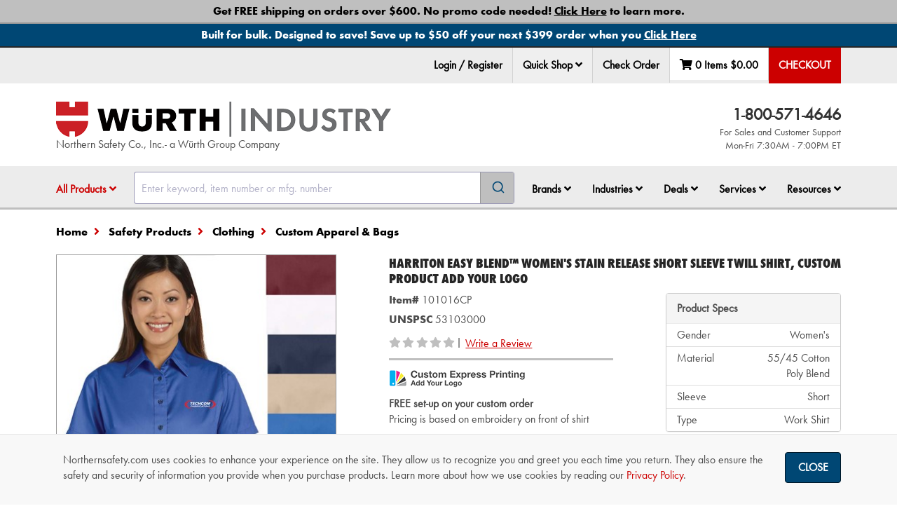

--- FILE ---
content_type: text/html; charset=utf-8
request_url: https://www.northernsafety.com/Product/101016CP/HarritonEasy-Blend-Womens-Stain-Release-Short-Sleeve-Twill-Shirt-Custom-Product-Add-Your-Logo
body_size: 227513
content:
<!DOCTYPE html>
<html class="no-js" lang="en">
<head>
	<script type="text/javascript">
        var appInsights=window.appInsights||function(a){
            function b(a){c[a]=function(){var b=arguments;c.queue.push(function(){c[a].apply(c,b)})}}var c={config:a},d=document,e=window;setTimeout(function(){var b=d.createElement("script");b.src=a.url||"https://az416426.vo.msecnd.net/scripts/a/ai.0.js",d.getElementsByTagName("script")[0].parentNode.appendChild(b)});try{c.cookie=d.cookie}catch(a){}c.queue=[];for(var f=["Event","Exception","Metric","PageView","Trace","Dependency"];f.length;)b("track"+f.pop());if(b("setAuthenticatedUserContext"),b("clearAuthenticatedUserContext"),b("startTrackEvent"),b("stopTrackEvent"),b("startTrackPage"),b("stopTrackPage"),b("flush"),!a.disableExceptionTracking){f="onerror",b("_"+f);var g=e[f];e[f]=function(a,b,d,e,h){var i=g&&g(a,b,d,e,h);return!0!==i&&c["_"+f](a,b,d,e,h),i}}return c
        }({
            instrumentationKey: "38ff98c7-5772-439a-bb40-d3b7f0a4c580"
        });

        window.appInsights = appInsights, appInsights.queue && 0 === appInsights.queue.length && appInsights.trackPageView();

	</script>

		<meta charset="utf-8" />
	<meta name="viewport" content="width=device-width, initial-scale=1.0" />
	<meta name="theme-color" content="#2b3951" />
	<meta name="msvalidate.01" content="D0987933C0859134206EFB6B90DC8F57" />
	<meta name="google-site-verification" content="JsXkJB2htrP0FOAaLuefyH9w1xgpYglCiwMglESkFz8" />

	
	<meta name="description" />

			
		
	<script charset="utf-8" type="text/javascript" src="https://js.hsforms.net/forms/embed/v2.js"></script>

	<title>Harriton Easy Blend™ Women&#39;s Stain Release Short Sleeve Twill Shirt, Custom Product Add Your Logo - 101016CP - Northern Safety Co., Inc.</title>
	<link href="//nsimagescdn.azureedge.net//static/favicon.png" rel="shortcut icon" type="image/x-icon" />

	<link rel="stylesheet" href="/Content/algolia-reset.css" />
	<link rel="stylesheet" href="/Content/algolia-theme.css" />

		<link href="/css/ResponsiveWurth.min.css?1.0.26028.6" rel="stylesheet" media="screen" />

	<link href="/css/print.min.css?1.0.26028.6" rel="stylesheet" media="print" />

	<link href="/css/font-awesome-5.min.css?1.0.26028.6" rel="stylesheet">

	<link href="/css/font-awesome-5-shims.min.css?1.0.26028.6" rel="stylesheet">


	<style>
		input[type=text]:focus {
			box-shadow: 0 0 10px rgba(81, 203, 238, 1);
		}
	</style>
	<script src="/bundles/modernizr?v=wBEWDufH_8Md-Pbioxomt90vm6tJN2Pyy9u9zHtWsPo1"></script>

	<script src="/bundles/jquery?v=jWI0Fg_t_2j86S6sxALo650WjMFJVqi2qPg8hk4kT4M1"></script>


	<!-- BEGIN LivePerson Monitor. -->
	<script type="text/javascript">
		window.lpTag = window.lpTag || {};
		if (typeof window.lpTag._tagCount === 'undefined') {
			window.lpTag = {
				site: '43298048' || '',
				section: lpTag.section || '',
				autoStart: lpTag.autoStart === false ? false : true,
				ovr: lpTag.ovr || {},
				_v: '1.5.1',
				_tagCount: 1,
				protocol: location.protocol,
				events: {
					bind: function (app, ev, fn) { lpTag.defer(function () { lpTag.events.bind(app, ev, fn); }, 0); },
					trigger: function (app, ev, json) {
						lpTag.defer(function () { lpTag.events.trigger(app, ev, json); }, 1);
					}
				},
				defer: function (fn, fnType) {
					if (fnType == 0) {
						this._defB = this._defB || [];
						this._defB.push(fn);
					} else if (fnType == 1) {
						this._defT = this._defT || [];
						this._defT.push(fn);
					} else {
						this._defL = this._defL || [];
						this._defL.push(fn);
					}
				},
				load: function (src, chr, id) {
					var t = this;
					setTimeout(function () { t._load(src, chr, id); }, 0);
				},
				_load: function (src, chr, id) {
					var url = src;
					if (!src) {
						url = this.protocol +
							'//' +
							((this.ovr && this.ovr.domain) ? this.ovr.domain : 'lptag.liveperson.net') +
							'/tag/tag.js?site=' +
							this.site;
					}
					var s = document.createElement('script');
					s.setAttribute('charset', chr ? chr : 'UTF-8');
					if (id) {
						s.setAttribute('id', id);
					}
					s.setAttribute('src', url);
					document.getElementsByTagName('head').item(0).appendChild(s);
				},
				init: function () {
					this._timing = this._timing || {};
					this._timing.start = (new Date()).getTime();
					var that = this;
					if (window.attachEvent) {
						window.attachEvent('onload', function () { that._domReady('domReady'); });
					} else {
						window.addEventListener('DOMContentLoaded', function () { that._domReady('contReady'); }, false);
						window.addEventListener('load', function () { that._domReady('domReady'); }, false);
					}
					if (typeof (window._lptStop) == 'undefined') {
						this.load();
					}
				},
				start: function () { this.autoStart = true; },
				_domReady: function (n) {
					if (!this.isDom) {
						this.isDom = true;
						this.events.trigger('LPT', 'DOM_READY', { t: n });
					}
					this._timing[n] = (new Date()).getTime();
				},
				vars: lpTag.vars || [],
				dbs: lpTag.dbs || [],
				ctn: lpTag.ctn || [],
				sdes: lpTag.sdes || [],
				ev: lpTag.ev || []
			};
			lpTag.init();
		} else {
			window.lpTag._tagCount += 1;
		}
	</script>
	<!-- END LivePerson Monitor. -->
	<!-- Check if LivePerson is loaded -->
	<script>
		/**
	 * Checks if the LivePerson API is loaded and indicates an "on" state.
	 * Based on analysis, the "on" state is indicated by the presence of
	 * specific objects within window.lpTag.taglets (e.g., "overlay").
	 *
	 */
		function isLivePersonApiReady() {
			// Check for the main object and a commonly used API function
			const baseApiReady = window.lpTag && typeof window.lpTag.newPage === 'function';
			// Check for the taglets object and a key indicating the "on" state (e.g., "overlay")
			const tagletsIndicateOn = window.lpTag && window.lpTag.taglets && typeof window.lpTag.taglets.overlay === 'object'; // You could also check for lpAnimate, etc.

			if (baseApiReady && tagletsIndicateOn) {
				return true;
			} else if (baseApiReady && !tagletsIndicateOn) {
				return false;
			} else {
				return false;
			}
		}

		/**
		 * Function to execute when LivePerson is confirmed as ready and "on".
		 */
		function onLivePersonReady() {
			// Make the chat link visible
			$('.live-chat-link').removeClass('hidden');
		}

		/**
		 * Function to execute if LivePerson does not become ready/"on" within the time limit.
		 */
		function onLivePersonTimeout() {
			console.warn("TIMEOUT: LivePerson did not load or turn ON within 3 minutes.");
		}
	</script>
	<!-- Google Tag Manager -->
	<script>
		(function (w, d, s, l, i) {
			w[l] = w[l] || []; w[l].push({
				'gtm.start':
					new Date().getTime(), event: 'gtm.js'
			}); var f = d.getElementsByTagName(s)[0],
				j = d.createElement(s), dl = l != 'dataLayer' ? '&l=' + l : ''; j.async = true; j.src =
					'https://www.googletagmanager.com/gtm.js?id=' + i + dl; f.parentNode.insertBefore(j, f);
		})(window, document, 'script', 'dataLayer', 'GTM-MPB7RTK');</script>
	<!-- End Google Tag Manager -->

	
</head>
<body class="body-content ng-cloak" ng-app="ns" ng-cloak data-open-modals="0">
	<script src="https://www.google.com/recaptcha/api.js?render=6Le3mYMUAAAAAF9JwZausmE2p1RnW_bkag940yI6"></script>

	
		<div style="position: absolute; top: 0; z-index: -1;" class="hidden-print">
			<ul tabindex="0">
				<li><a id="SkipToContentLink" href="#SkipToContent">Skip to Content</a></li>
			</ul>
		</div>
		<script>
			$("#SkipToContentLink").on("click", function () {
				var skipTo = "#" + this.href.split('#')[1];
				$(skipTo).attr('tabindex', -1).on('blur focusout', function () {
					$(this).removeAttr('tabindex');
				}).focus();
			});
		</script>
	<!-- Northern Ecom is up -->
	<div onclick="void(0)">
            <div ng-controller="cartSummaryController as summaryController">
                <nav>
                    

<div top-action-bar id="top-action-bar" class="navbar navbar-default navbar-fixed-top hidden-print" window-size ng-if="isLargeScreen()">

    <section aria-label="Promotional Banners">
                    <div class="global-banner-link" ng-controller="analyticsController as analyticsController" ng-init="true ? analyticsController.trackPromotionEvent('view_promotion', 'Other', '1', '', 'Free Shipping Policy Landing Page') : ''">
                        <div id="globalbanner-1" class="global-banner text-center">
                            <a ng-click="true ? analyticsController.trackPromotionEvent('select_promotion', 'Other', '1', '', 'Free Shipping Policy Landing Page') : ''" href="/free-shipping?banner=Global_Bottom" aria-label="Bottom Global Banner - Get FREE shipping on orders over $600. No promo code needed! <span class='underline'>Click Here</span> to learn more.">
                                <span>Get FREE shipping on orders over $600. No promo code needed! <span class='underline'>Click Here</span> to learn more. </span>
                            </a>
                        </div>
                    </div>
                    <div class="global-banner-link" ng-controller="analyticsController as analyticsController" ng-init="true ? analyticsController.trackPromotionEvent('view_promotion', 'Other', '1', 'BAN012626', 'Banner BAN012626 landing page') : ''">
                        <div id="globalbanner-2" class="global-banner text-center">
                            <a ng-click="true ? analyticsController.trackPromotionEvent('select_promotion', 'Other', '1', 'BAN012626', 'Banner BAN012626 landing page') : ''" href="/BAN012626?banner=Global_Bottom" aria-label="Bottom Global Banner - Built for bulk. Designed to save! Save up to $50 off your next $399 order when you <span class='underline'>Click Here</span>">
                                <span>Built for bulk. Designed to save! Save up to $50 off your next $399 order when you <span class='underline'>Click Here</span> </span>
                            </a>
                        </div>
                    </div>
    </section>
    <div class="container">
            <ul class="nav navbar-nav navbar-left" ng-controller="analyticsController as analyticsController" ng-mouseup="analyticsController.trackLiveChatEvent('Header')">
                <li role="menuitem" class="live-chat">
                    <!-- BEGIN LivePerson Button Code -->
                    <div id="lpButDivID-1438977823350"></div>
                    <!-- END LivePerson Button code -->
                </li>
            </ul>
        <ul class="nav navbar-nav navbar-right" role="menubar" ng-controller="analyticsController as analyticsController" id="top-bar">

                <li role="none">
                    <a role="menuitem" href="/MyAccount/Login?returnUrl=/Product/101016CP/HarritonEasy-Blend-Womens-Stain-Release-Short-Sleeve-Twill-Shirt-Custom-Product-Add-Your-Logo" ng-click="analyticsController.trackNavClickGA4('Login / Register')">
                        Login / Register
                    </a>
                </li>
            
                <li role="menuitem" class="dropdown" ng-click="analyticsController.trackQuickShopClick();">
                    <div class="sr-only">Quick Shop</div>
                    <button data-toggle="dropdown" class="dropdown-toggle" id="qs-toggle">
                        Quick Shop <i class="fa fa-angle-down" role="button" aria-haspopup="dialog" aria-controls="quick-shop-dropdown" tabindex="0"
                                      ng-init="isQuickShopClicked = false" ng-click="isQuickShopClicked = !isQuickShopClicked;"></i>
                    </button>

                    <div class="dropdown-menu right quickshop" id="quick-shop-dropdown" role="dialog">
                        <form novalidate="novalidate" id="topBarQuickShopForm" name="topBarQuickShopForm" ng-controller="quickShopController as controller">
                            <div class="col-md-6 qs-col-left">
                                <div class="form-group clearfix" aria-hidden="true">
                                    <div class="col-md-8">
                                        <label>Item Number</label>
                                    </div>
                                    <div class="col-md-4">
                                        <label>Qty</label>
                                    </div>
                                </div>
                                <div ng-repeat="i in [0,1,2]">
                                    <quick-shop-line ng-attr-id="{{'topQuickShopLine' + i}}" index="i" line="controller.topQuickShop.quickShopItems[i]"></quick-shop-line>
                                </div>
                            </div>
                            <div class="col-md-6 qs-col-right">
                                <div class="form-group clearfix" aria-hidden="true">
                                    <div class="col-md-8">
                                        <label>Item Number</label>
                                    </div>
                                    <div class="col-md-4">
                                        <label>Qty</label>
                                    </div>
                                </div>
                                <div ng-repeat="i in [3,4,5]">
                                    <quick-shop-line ng-attr-id="{{'topQuickShopLine' + i}}" index="i" line="controller.topQuickShop.quickShopItems[i]"></quick-shop-line>
                                </div>
                            </div>
                            <div class="pad-top-15 pad-bottom-15">
                                <div class="col-md-5 col-md-offset-7">
                                    <button class="btn btn-success btn-block" ng-click="controller.addToCartFromTopActionBar(topBarQuickShopForm)"
                                            btn-spin reset-action="reset-quickShopAdd-spinner" aria-label="Add to cart">
                                        Add To Cart
                                    </button>
                                </div>
                            </div>
                        </form>
                    </div>
                </li>

                <li><a href="/CheckOrder" role="menuitem">Check Order</a></li>

            <li id="quickview-toggle" class="dropdown quick-view" data-ng-controller="quickCartController as quickCartController" style="min-width: 134px; height: 47px; display: flex; justify-content: space-around;">
	<a href="/Cart" aria-label="Edit Cart" cart-totals="summaryController.cart" role="menuitem" ng-if="summaryController.isResultFetched" class="quickview-cart"></a>
	<div ng-if="!summaryController.isResultFetched" class="loading-background" style="width: 100%"></div>
	<div class="sr-only">Your Cart Summary: <span cart-totals="summaryController.cart"></span></div>
</li>

            <li class="dropdown top-checkout">
                <a ng-if="summaryController.isPunchOutSession()" class="checkout-btn" href="/cart/checkout/punchout" aria-label="Punchout" role="menuitem">PunchOut</a>
                <div ng-if="!summaryController.isPunchOutSession()">
                        <a class="checkout-btn" ng-click="summaryController.checkOut()" enter-keypress="summaryController.checkOut()" id="checkout-button" tabindex="0" aria-label="Checkout" role="menuitem">Checkout</a>
                </div>
            </li>
        </ul>

    </div>


    <exit-voucher-modal></exit-voucher-modal>

            <script>
                document.addEventListener('DOMContentLoaded', function () {
                    document.body.classList.remove('global-banner-pad');
                    document.body.classList.add('double-banner-pad');
                });
            </script>

    <script>
        const body = document.body;

        document.addEventListener('DOMContentLoaded', function () {
            buildPaddingTop();
        });
        document.addEventListener('voucher-top-bar:banner-loaded', function () {
            buildPaddingTop();
        });

        function buildPaddingTop() {
            const doublePad = 'double-banner-pad';
            const triplePad = 'triple-banner-pad';
            const voucherBannerId = 'voucherbanner';
            const voucherBanner = document.getElementById(voucherBannerId);
            const voucherBannerPadding = 'voucher-banner-pad';

            if ($("#globalbanner").hasClass("global-banner") && $("#covidbanner").hasClass("covid-banner") && $("#" + voucherBannerId).hasClass("voucher-banner")) {
                body.classList.remove(doublePad);
                body.classList.add(triplePad);
            }
            else if ($("#globalbanner").hasClass("global-banner") && $("#covidbanner").hasClass("covid-banner")) {
                body.classList.remove(triplePad);
                body.classList.add(doublePad);
            }
            else if (voucherBanner && !document.body.classList.contains(voucherBannerPadding)) {
                body.classList.add(voucherBannerPadding);
            }
        }
    </script>
</div>

<div class="modal hidden-print" id="qs-error-modal">
    <div class="modal-dialog">
        <div class="modal-content clearfix">
            <div class="modal-header">
                <a href="#" class="close" data-dismiss="modal"><span aria-hidden="true" class="control-icon-close"></span><span class="sr-only">Close</span></a>
                <h4 class="modal-title">Quick Shop Error</h4>
            </div>
            <div class="modal-body">
                <div class="row">
                    <div class="col-md-12">
                        <p id="pErrorMsg"></p>
                    </div>
                    <div class="col-md-12 text-right">
                        <button class="btn btn-default" data-dismiss="modal" aria-label="OK">OK</button>
                    </div>
                </div>
            </div>
        </div>
    </div>
</div>


                </nav>


<nav window-size aria-label="Navigation Container">
	<div class="hidden-print" data-ng-controller="quickCartController as quickCartController">
		<div ng-if="isSmallScreen()">
							<section aria-label="Promotional Banners">
								<div class="global-banner-link" ng-controller="analyticsController as analyticsController" ng-init="true ? analyticsController.trackPromotionEvent('view_promotion', 'Other', '1', '', 'Free Shipping Policy Landing Page') : ''">
									<div id="globalbanner-1" class="global-banner text-center">
										<a ng-click="true ? analyticsController.trackPromotionEvent('select_promotion', 'Other', '1', '', 'Free Shipping Policy Landing Page') : ''" href="/free-shipping?banner=Global_Bottom" aria-label="Bottom Global Banner - Get FREE shipping on orders over $600. No promo code needed! <span class='underline'>Click Here</span> to learn more.">
											<span>Get FREE shipping on orders over $600. No promo code needed! <span class='underline'>Click Here</span> to learn more. </span>
										</a>
									</div>
								</div>
								<div class="global-banner-link" ng-controller="analyticsController as analyticsController" ng-init="true ? analyticsController.trackPromotionEvent('view_promotion', 'Other', '1', 'BAN012626', 'Banner BAN012626 landing page') : ''">
									<div id="globalbanner-2" class="global-banner text-center">
										<a ng-click="true ? analyticsController.trackPromotionEvent('select_promotion', 'Other', '1', 'BAN012626', 'Banner BAN012626 landing page') : ''" href="/BAN012626?banner=Global_Bottom" aria-label="Bottom Global Banner - Built for bulk. Designed to save! Save up to $50 off your next $399 order when you <span class='underline'>Click Here</span>">
											<span>Built for bulk. Designed to save! Save up to $50 off your next $399 order when you <span class='underline'>Click Here</span> </span>
										</a>
									</div>
								</div>
				</section>
						<exit-voucher-modal></exit-voucher-modal>

			<section>
				<div class="sr-only">Impersonated User Data</div>
			</section>
		</div>

		<nav id="mobile-nav" class="navbar navbar-default navbar-static-top visible-sm visible-xs">
			<div class="sr-only">Quick links to the main menu, product search, and your cart details</div>
			<div class="container" ng-if="isSmallScreen()">
				<div class="row">
					<div class="col-xs-2 col-sm-1 text-center">
						<a data-toggle="offcanvas" data-target="#left-menu-mobile" data-canvas="body" aria-label="Open Main Menu" aria-controls="left-menu-mobile" type="button" href="#"><i class="fa fa-fw fa-bars"></i> </a>
					</div>
						<div class="col-xs-8 col-sm-10 fa-12 text-center">
								<a href="/"><img src="//nsimagescdn.azureedge.net//static/wurth-ind-logo-horizontal.png" alt="Wurth Industry" class="mobile-logo"> </a>
							Northern Safety Co., Inc.- a W&uuml;rth Group Company
						</div>
					<div class="col-xs-2 col-sm-1 text-center">
						<div data-toggle="offcanvas" data-target="#right-menu-mobile" data-placement="right" data-canvas="body" data-ng-click="quickCartController.loadCart()" aria-label="View Cart Details" aria-controls="right-menu-mobile">
							<span class="fa-stack" id="mobile-cart-count">
								<i class="fa fa-fw fa-shopping-cart fa-stack-2x cart-icon"></i>
								<i class="fa fa-stack-1x fa-circle item-count-background" ng-if="summaryController.cart.cartLines.length"></i>
								<i class="fa fa-stack-1x item-count">{{summaryController.cart.cartLines.length ? summaryController.cart.cartLines.length : "" }}</i>
							</span>
						</div>
					</div>
				</div>
			</div>

				<div class="mobile-search visible-sm visible-xs" id="mobile-search">
					<div class="container">
						<div id="algolia-autocomplete-sm"></div>
					</div>
				</div>
		</nav>
		<div id="left-menu-mobile" class="navmenu navmenu-default navmenu-fixed-left offcanvas hidden-md hidden-lg" aria-labelledby="main-nav-title" ng-if="isSmallScreen()">
			<aside>
				<div class="sr-only" id="main-nav-title">Main Site Navigation Tabs</div>
				<div class="mobile-nav-header clearfix">
					<span class="pull-right"><a data-toggle="offcanvas" data-target="#left-menu-mobile" data-canvas="body" aria-label="Close Main Menu" aria-controls="left-menu-mobile" href=""> <i class="fa fa-2x fa-chevron-circle-left"></i></a></span>
						<span class="pull-left pad-top-5">Wurth Industry</span>
				</div>

				<div>
                    <ul class="nav nav-tabs" role="tablist" tabindex="0">
                            <li role="presentation" class="active"><a data-target="#menu" href="#" aria-controls="menu" role="tab" data-toggle="tab" aria-label="Menu" id="menu-tab" tabindex="-1" type="button">Menu</a></li>

                                <li role="presentation" class=""><a href="/MyAccount/Login" aria-label="login" id="login-tab">Login</a></li>

                        <li><a data-target="#help" href="#" aria-controls="help" role="tab" data-toggle="tab" aria-label="Help" id="help-tab" type="button" tabindex="-1">Help</a></li>
                    </ul>
					<nav>
						<h3 class="sr-only">Tabbed Menu Content</h3>
						<div class="tab-content mobile-li" ng-controller="analyticsController as analyticsController">
							<div role="tabpanel" class="tab-pane  active" id="menu" aria-labelledby="menu-tab" tabindex="0">
								<ul>
									<li role="presentation" id="shop-products">
										<a class="collapsed" data-toggle="collapse" data-target="#products-menu-mobile" href="" (click)="$event.preventDefault()">All Products</a>
										<div id="products-menu-mobile" class="mobile-sub collapse">



<ul>
            <li>
                <a class="collapsed" href="/categories/safety-products" ng-click="analyticsController.trackNavClickGA4('Shop Products - ' + $event.target.innerText)">Safety Products</a>
            </li>
            <li>
                <a class="collapsed" href="/categories/industrial-supplies" ng-click="analyticsController.trackNavClickGA4('Shop Products - ' + $event.target.innerText)">Industrial Supplies</a>
            </li>
            <li>
                <a class="collapsed" href="/categories/first-aid" ng-click="analyticsController.trackNavClickGA4('Shop Products - ' + $event.target.innerText)">First Aid</a>
            </li>
            <li>
                <a class="collapsed" href="/categories/signs" ng-click="analyticsController.trackNavClickGA4('Shop Products - ' + $event.target.innerText)">Signs</a>
            </li>
            <li>
                <a class="collapsed" href="/categories/janitorial" ng-click="analyticsController.trackNavClickGA4('Shop Products - ' + $event.target.innerText)">Janitorial</a>
            </li>
            <li>
                <a class="collapsed" href="/categories/material-handling" ng-click="analyticsController.trackNavClickGA4('Shop Products - ' + $event.target.innerText)">Material Handling</a>
            </li>
            <li>
                <a class="collapsed" href="/categories/facility-maintenance" ng-click="analyticsController.trackNavClickGA4('Shop Products - ' + $event.target.innerText)">Facility Maintenance</a>
            </li>
        <li class="new-product-navlink"><a class="collapsed" href="/New-Product-Showcase" ng-click="analyticsController.trackNavClickGA4('Shop Products - ' + $event.target.innerText)">New Product Showcase</a></li>
                <li><a class="collapsed" href="/cold-weather-work-gear" ng-click="analyticsController.trackNavClickGA4('Shop Products - ' + $event.target.innerText)">Cold Weather Work Gear</a></li>
</ul>
										</div>
									</li>
									<li role="presentation">
										<a class="collapsed" data-toggle="collapse" data-target="#brands-menu-mobile" href="" (click)="$event.preventDefault()">Brands</a>
										<div id="brands-menu-mobile" class="mobile-sub collapse">
											<ul>
												<li role="presentation"><a href="/Brands/" ng-click="analyticsController.trackNavClickGA4('Shop Brands - ' + $event.target.innerText)">Shop All Brands</a></li>
												<li role="presentation"><a href="/Brands/NSI" ng-click="analyticsController.trackNavClickGA4('Shop Brands - ' + $event.target.innerText)">NSI</a></li>
												<li role="presentation"><a href="/Brand/Wurth" ng-click="analyticsController.trackNavClickGA4('Shop Brands - ' + $event.target.innerText)">Würth Brand Products</a></li>
														<li role="presentation"><a href="/brands/3M" ng-click="analyticsController.trackNavClickGA4('Shop Brands - ' + $event.target.innerText)">3M Products</a></li>
														<li role="presentation"><a href="/brand/Acme" ng-click="analyticsController.trackNavClickGA4('Shop Brands - ' + $event.target.innerText)">Acme</a></li>
														<li role="presentation"><a href="/brand/Ansell" ng-click="analyticsController.trackNavClickGA4('Shop Brands - ' + $event.target.innerText)">Ansell</a></li>
														<li role="presentation"><a href="/brand/dewalt" ng-click="analyticsController.trackNavClickGA4('Shop Brands - ' + $event.target.innerText)">DeWALT</a></li>
														<li role="presentation"><a href="/brand/dupont" ng-click="analyticsController.trackNavClickGA4('Shop Brands - ' + $event.target.innerText)">DuPont</a></li>
														<li role="presentation"><a href="/Brand/Ergodyne" ng-click="analyticsController.trackNavClickGA4('Shop Brands - ' + $event.target.innerText)">Ergodyne</a></li>
														<li role="presentation"><a href="/brand/FallTech" ng-click="analyticsController.trackNavClickGA4('Shop Brands - ' + $event.target.innerText)">FallTech </a></li>
														<li role="presentation"><a href="/brand/Master-Lock" ng-click="analyticsController.trackNavClickGA4('Shop Brands - ' + $event.target.innerText)">Master Lock</a></li>
														<li role="presentation"><a href="/brand/moldex" ng-click="analyticsController.trackNavClickGA4('Shop Brands - ' + $event.target.innerText)">Moldex</a></li>
														<li role="presentation"><a href="/brand/MSA" ng-click="analyticsController.trackNavClickGA4('Shop Brands - ' + $event.target.innerText)">MSA</a></li>
														<li role="presentation"><a href="/brand/National-Safety-Apparel" ng-click="analyticsController.trackNavClickGA4('Shop Brands - ' + $event.target.innerText)">National Safety Apparel</a></li>
														<li role="presentation"><a href="/brand/PIP" ng-click="analyticsController.trackNavClickGA4('Shop Brands - ' + $event.target.innerText)">PIP </a></li>
														<li role="presentation"><a href="/brand/SC-Johnson" ng-click="analyticsController.trackNavClickGA4('Shop Brands - ' + $event.target.innerText)">SC Johnson Professional</a></li>
														<li role="presentation"><a href="/brand/sqwincher" ng-click="analyticsController.trackNavClickGA4('Shop Brands - ' + $event.target.innerText)">Sqwincher</a></li>


											</ul>
										</div>
									</li>
									<li>
										<a class="collapsed" href="" data-toggle="collapse" data-target="#industries-menu-mobile">Industries</a>
										<div id="industries-menu-mobile" class="mobile-sub collapse">
											<ul>
													<li role="presentation"><a role="menuitem" href="/Air-Transportation">Air Transportation</a></li>
													<li role="presentation"><a role="menuitem" href="/Commercial_Specialty_Vehicle">Commercial &amp; Specialty Vehicle </a></li>
													<li role="presentation"><a role="menuitem" href="/Construction">Construction</a></li>
													<li role="presentation"><a role="menuitem" href="/First-Responders">First Responders</a></li>
													<li role="presentation"><a role="menuitem" href="/Food">Food </a></li>
													<li role="presentation"><a role="menuitem" href="/manufacturing">Manufacturing</a></li>
													<li role="presentation"><a role="menuitem" href="/Oil-Gas">Oil and Gas</a></li>
													<li role="presentation"><a role="menuitem" href="/Pulp-Paper">Pulp and Paper</a></li>
													<li role="presentation"><a role="menuitem" href="/Rail">Rail</a></li>
													<li role="presentation"><a role="menuitem" href="/Utilities">Utilities</a></li>
											</ul>
										</div>
									</li>
									<li>
										<a class="collapsed" data-toggle="collapse" data-target="#deals-menu-mobile" href="" (click)="$event.preventDefault()">Shop Deals</a>
										<div id="deals-menu-mobile" class="mobile-sub collapse">
											<ul>
												<li role="presentation"><a class="collapsed" href="/Sale" ng-click="analyticsController.trackNavClickGA4('Shop Deals - ' + $event.target.innerText)">Sale</a></li>
												<li role="presentation"><a class="collapsed" href="/Clearance" ng-click="analyticsController.trackNavClickGA4('Shop Deals - ' + $event.target.innerText)">Clearance</a></li>
													<li role="presentation"><a class="collapsed" href="/Closeout-Deals" ng-click="analyticsController.trackNavClickGA4('Shop Deals - ' + $event.target.innerText)">Closeout Sale</a></li>
											</ul>
										</div>
									</li>
									<li role="presentation">
										<a class="collapsed" data-toggle="collapse" data-target="#services-menu-mobile" href="" (click)="$event.preventDefault()">Services</a>
										<div>
											<ul id="services-menu-mobile" class="mobile-sub collapse">	
												<li role="presentation"><a href="/Wurth-Professional-Solutions" ng-click="analyticsController.trackNavClickG4WithType(('Services - ' + $event.target.innerText), 'services')">Würth Professional Solutions™</a></li>
														<li role="presentation"><a href="/Corporate-Accounts"  ng-click="analyticsController.trackNavClickG4WithType(('Services - ' + $event.target.innerText), 'services')">Corporate Accounts</a></li>
														<li role="presentation"><a href="/government-contracts"  ng-click="analyticsController.trackNavClickG4WithType(('Services - ' + $event.target.innerText), 'services')">Government Contracts</a></li>
														<li role="presentation"><a href="/Industrial3DPrinting"  ng-click="analyticsController.trackNavClickG4WithType(('Services - ' + $event.target.innerText), 'services')">Industrial 3D Printing </a></li>
														<li role="presentation"><a href="/advantage-plus-rx-safety-eyewear"  ng-click="analyticsController.trackNavClickG4WithType(('Services - ' + $event.target.innerText), 'services')">WPS™ Advantage+ Rx Safety Eyewear</a></li>
														<li role="presentation"><a href="/logo-it"  ng-click="analyticsController.trackNavClickG4WithType(('Services - ' + $event.target.innerText), 'services')">WPS™ Custom Express Printing </a></li>
														<li role="presentation"><a href="/Direct-Connect-Analytics"  ng-click="analyticsController.trackNavClickG4WithType(('Services - ' + $event.target.innerText), 'services')">WPS™ DirectConnect&#174; Analytics</a></li>
														<li role="presentation"><a href="/vend"  ng-click="analyticsController.trackNavClickG4WithType(('Services - ' + $event.target.innerText), 'services')">WPS™ DirectConnect&#174; Inventory Solutions</a></li>
														<li role="presentation"><a href="/Clothing-Program"  ng-click="analyticsController.trackNavClickG4WithType(('Services - ' + $event.target.innerText), 'services')">WPS™ Employee Clothing Program</a></li>
														<li role="presentation"><a href="/Direct-Connect-employee-voucher-program"  ng-click="analyticsController.trackNavClickG4WithType(('Services - ' + $event.target.innerText), 'services')">WPS™ Employee Voucher Program</a></li>
														<li role="presentation"><a href="/shoe-express"  ng-click="analyticsController.trackNavClickG4WithType(('Services - ' + $event.target.innerText), 'services')">WPS™ Shoe Express</a></li>
														<li role="presentation"><a href="/technical-services"  ng-click="analyticsController.trackNavClickG4WithType(('Services - ' + $event.target.innerText), 'services')">WPS™ Technical Services</a></li>

											</ul>
										</div>
									</li>
									<li role="presentation">
										<a class="collapsed" data-toggle="collapse" data-target="#resources-menu-mobile" href="" (click)="$event.preventDefault()">Resources</a>
										<div id="resources-menu-mobile" class="mobile-sub collapse">
											<ul>
												<li role="presentation"><a class="collapsed" href="/Order-Support" ng-click="analyticsController.trackNavClickGA4('Resources - ' + $event.target.innerText)">Order Support</a></li>
												<li role="presentation"><a class="collapsed" href="/News" ng-click="analyticsController.trackNavClickGA4('Resources - ' + $event.target.innerText)">News &amp; Information</a></li>
												<li role="presentation"><a class="collapsed" href="/Glossary" ng-click="analyticsController.trackNavClickGA4('Resources - ' + $event.target.innerText)">Glossary of Terms</a></li>
												<li role="presentation"><a class="collapsed" href="/Selection-Guides" ng-click="analyticsController.trackNavClickGA4('Resources - ' + $event.target.innerText)">Product Selection Guides</a></li>
												<li role="presentation"><a class="collapsed" href="https://video.northernsafety.com/" ng-click="analyticsController.trackNavClickGA4('Resources - ' + $event.target.innerText); analyticsController.trackVideoSiteView()">Video Library</a></li>
													<li role="presentation"><a class="collapsed" href="/Webinars" ng-click="analyticsController.trackNavClickGA4('Resources - ' + $event.target.innerText)">Webinars</a></li>
													<li role="presentation"><a class="collapsed" href="/Emergency-Preparedness" ng-click="analyticsController.trackNavClickGA4('Resources - ' + $event.target.innerText)">Emergency Preparedness</a></li>
											</ul>
										</div>
									</li>

										<li role="presentation"><a class="collapsed" href="/Cart/Quick-Shop" ng-click="analyticsController.trackNavClickGA4($event.target.innerText)">Quick Shop</a></li>
								</ul>
								<div class="mobile-social">
									<a href="https://www.facebook.com/WurthNSI" target="_blank" ng-click="analyticsController.trackNavClickGA4('Facebook')" aria-label="NSI On Facebook"><i class="fa fa-facebook-square fa-3x"></i></a>
									<a href="https://www.linkedin.com/WurthNSI" target="_blank" ng-click="analyticsController.trackNavClickGA4('LinkedIn')" aria-label="NSI On LinkedIn"><i class="fa fa-linkedin-square fa-3x"></i></a>
									<a href="https://www.youtube.com/&#64;WurthNSI" target="_blank" ng-click="analyticsController.trackNavClickGA4('YouTube')" aria-label="NSI On YouTube"><i class="fa fa-youtube-play fa-3x"></i></a>
								</div>
							</div>

								<div ng-if="!quickCartController.isPunchOutSession()" role="tabpanel" class="tab-pane " id="myaccount" aria-labelledby="account-tab" tabindex="0">
									<ul>
										<li role="presentation" class="pad-left-15 pad-right-15">
											<span class="bold">
												<label for="ordernum_mobile">Check Order Status</label>
											</span>
										</li>
										<li role="presentation" class="pad-left-15 pad-right-15">
											<form novalidate="novalidate" action="/MyAccount/OrderDetails" id="TrackOrderFormMobile" method="get">
												<div class="input-group">
													<input type="text" class="form-control margin-top-10" name="ordernumber" id="ordernum_mobile" placeholder="Enter Order #" />
													<span class="input-group-btn">
														<button type="submit" class="btn btn-default" id="trackOrderMobileBtn" aria-label="Go">Go <i class="fa fa-fw fa-chevron-right orange"></i></button>
													</span>
												</div>
											</form>
										</li>
									</ul>

									<ul class="user-info" ng-controller="loginController as loginController">
										<li role="presentation">You are logged in as:</li>
											<li role="presentation" class="bold"> </li>
										<li role="presentation" class="pad-top-15"><a href="/MyAccount/Logout" ng-click="loginController.trackLogout(); analyticsController.trackNavClickGA4('My Account - ' + $event.target.innerText)" aria-label="Log Out"><i class="fa fa-fw fa-caret-right"></i>Logout</a></li>
										<li role="presentation"><a href="/MyAccount/LoginDifferentUser" ng-click="loginController.trackLogout(); analyticsController.trackNavClickGA4('My Account - ' + $event.target.innerText)" aria-label="Log in as different user"><i class="fa fa-fw fa-caret-right"></i>Login as different user</a></li>
									</ul>
									<ul>
										<li role="presentation"><a href="/MyAccount" class="bold collapsed" ng-click="analyticsController.trackNavClickGA4('My Account - ' + $event.target.innerText)">Account Home</a></li>
										<li role="presentation"><a href="/MyAccount/AddressShipMethods" class="bold collapsed" ng-click="analyticsController.trackNavClickGA4('My Account - ' + $event.target.innerText)">Address &amp; Shipping Methods</a></li>
										<li role="presentation"><a href="/MyAccount/OrderHistory" class="bold collapsed" ng-click="analyticsController.trackNavClickGA4('My Account - ' + $event.target.innerText)">Order History</a></li>
																					<li role="presentation"><a href="/MyAccount/Invoices" class="bold collapsed" ng-click="analyticsController.trackNavClickGA4('My Account - ' + $event.target.innerText)">Invoices</a></li>
																															<li role="presentation"><a href="/MyAccount/ChangeEmailAndPassword" class="bold collapsed" ng-click="analyticsController.trackNavClickGA4('My Account - ' + $event.target.innerText)">Login &amp; Password</a></li>
										<li role="presentation"><a href="/MyAccount/ContactPreferences" class="bold collapsed" ng-click="analyticsController.trackNavClickGA4('My Account - ' + $event.target.innerText)">Contact Preferences</a></li>
									</ul>
								</div>

							<div role="tabpanel" class="tab-pane" id="help" aria-labelledby="help-tab" tabindex="0">
								<a href="tel:1-800-571-4646" ng-click="analyticsController.trackNavClickGA4('For sales & customer service');analyticsController.trackPhoneClick('1-800-571-4646')">
									<div class="pad-10">
										<div class="help-drop-icon">
											<span class="fa fa-3x fa-phone-square"></span>CALL
										</div>
										<div class="help-drop-text">
											<div class="help-title-lg">1-800-571-4646</div>
											<span>For Sales &amp; Customer Support</span> <span>7:30am - 7:00pm ET, Mon-Fri</span>
										</div>
										<div class="clearfix"></div>
									</div>
								</a>
								<hr />
								<div class="live-chat-link hidden">
									<a href="#" class="live-chat-icon live-chat-trigger">
										<div class="pad-10">
											<div class="help-drop-icon">
												<span class="fa fa-3x fa-comments-o"></span>CHAT
											</div>
											<div class="help-drop-text" ng-click="analyticsController.trackLiveChatEvent('Help Nav'); analyticsController.trackNavClickGA4('top nav', 'Live help')">
												<div class="help-title-sm">Live Help</div>
												<span>Available from</span> <span>8:00am - 5:00pm ET, Mon-Fri</span>
											</div>
											<div class="clearfix"></div>
										</div>
									</a>
									<hr />
								</div>
								<a href="/Email-Us/CustomerService" ng-click="analyticsController.trackNavClickGA4('Send us a message'); analyticsController.trackContactUsStart()">
									<div class="pad-10">
										<div class="help-drop-icon">
											<span class="fa fa-3x fa-pencil-square-o"></span>EMAIL
										</div>
										<div class="help-drop-text">
											<div class="help-title-sm">Send us a message</div>
											<span>Use our contact form or email</span> <span class="small">CustomerService@wurthindustry.com</span>
										</div>
										<div class="clearfix"></div>
									</div>
								</a>
								<hr />
								<a href="/faq" ng-click="analyticsController.trackNavClickGA4('Frequently Asked Questions')">
									<div class="pad-10">
										<div class="help-drop-icon">
											<span class="fa fa-3x fa-question-circle"></span>F.A.Q.
										</div>
										<div class="help-drop-text">
											<div class="help-title-lg">Frequently Asked Questions</div>
										</div>
										<div class="clearfix"></div>
									</div>
								</a>
								<hr />
								<div class="text-center">
									<a href="/Contact" ng-click="analyticsController.trackNavClickGA4($event.target.innerText); analyticsController.trackContactUsView()"><i class="fa fa-caret-right fa-fw"></i>More ways to contact us</a>
								</div>
								<hr />
							</div>
						</div>
					</nav>
				</div>
			</aside>
		</div>
		<div id="right-menu-mobile" class="navmenu navmenu-default navmenu-fixed-right offcanvas hidden-md hidden-lg" ng-if="isSmallScreen()">
			<div class="mobile-cart">
    <div class="mobile-cart-header clearfix">
        <span class="pull-left"><a data-toggle="offcanvas" data-target="#right-menu-mobile" data-canvas="body"  aria-label="Cart" href="" (click)="$event.preventDefault()"> <i class="fa fa-2x fa-chevron-circle-right"></i></a></span>
        <span class="pull-right pad-top-5 text-right">Your Shopping Cart </span>
    </div>
    <div class="mobile-cart-top clearfix">
        <div class="col-xs-6">
            <div class="pad-top-10">
                <span>{{quickCartController.cart.cartLines.length}} Items</span> <strong>{{quickCartController.cart.getSubtotal()|currency}}</strong>
            </div>
        </div>
        <div class="col-xs-6" ng-show="!quickCartController.isPunchOutSession()">
            <button class="btn btn-success btn-block" button-spinner="quickCartController.goToCart()" ng-show="quickCartController.isCheckoutPage()"  aria-label="Edit Cart">EDIT CART</button>
            <button class="btn btn-success btn-block" button-spinner="quickCartController.goToCheckout()" ng-show="!quickCartController.isCheckoutPage()"  aria-label="Checkout" href="" (click)="$event.preventDefault()">CHECKOUT</button>
        </div>
        <div class="col-xs-6" ng-show="quickCartController.isPunchOutSession()">
            <a class="btn btn-success btn-block" button-spinner="quickCartController.goToPunchOut()"  aria-label="PUNCHOUT">PUNCHOUT</a>
        </div>
    </div>
    <div class="mobile-cart-items">
        <div class="mobile-cart-item clearfix" data-ng-if="!quickCartController.cartIsEmpty()" data-ng-repeat="cartLine in quickCartController.cart.cartLines">
            <div class="row">
                <div class="col-xs-12">
                    <a aria-label="{{cartLine.brand + " " + cartLine.materialName}}" href={{cartLine.materialBaseNumber|ecommerceMaterialDetailsUrl:cartLine.brand:cartLine.materialName:cartLine.materialNumber}}>{{cartLine.brand + " " + cartLine.materialName}}</a>
                </div>
            </div>
            <div class="row pad-top-10">
                <div class="col-xs-9">Item #: {{cartLine.materialNumber}} | Qty: {{cartLine.quantity}}</div>
                <div class="col-xs-3 text-right">
                    <strong ng-class="{'red':cartLine.isSale }">{{cartLine.linePrice|currency}}</strong>
                </div>
            </div>
        </div>
    </div>
    <div class="mobile-cart-total pad-top-10">
        <div data-ng-if="!quickCartController.cartIsEmpty()" class="col-xs-12 text-right">
            Cart Total: <strong>{{quickCartController.cart.getSubtotal()|currency}}</strong>
        </div>
        <div data-ng-if="quickCartController.cartIsEmpty() && !quickCartController.isCartLoading()" class="col-xs-12 text-center">Your shopping cart is empty.</div>
    </div>
    <div class="col-xs-12 pad-top-15" ng-show="!quickCartController.isPunchOutSession()">
        <a class="btn btn-success btn-block" button-spinner="quickCartController.goToCheckout()" aria-label="Checkout" href="" (click)="$event.preventDefault()">CHECKOUT NOW</a>
    </div>
    <div class="col-xs-12 pad-top-15" ng-show="quickCartController.isPunchOutSession()">
        <button class="btn btn-success btn-block" button-spinner="quickCartController.goToPunchOut()" aria-label="PUnchout">PUNCHOUT</button>
    </div>
    <div class="col-xs-12">
        <a class="btn btn-default btn-block" button-spinner="quickCartController.goToCart()" aria-label="Edit my cart" href="" (click)="$event.preventDefault()">EDIT MY CART</a>
    </div>
    <div class="col-xs-12">
        <a data-toggle="offcanvas" data-target="#right-menu-mobile" data-canvas="body" class="btn btn-default btn-block" aria-label="Continue Shopping" href="" (click)="$event.preventDefault()">CONTINUE SHOPPING</a>
    </div>
</div>
		</div>
	</div>
</nav>
                <div class="print-header visible-print-block clearfix" id="printHeaderId">
	<div class="logo">
	<img src="//nsimagescdn.azureedge.net//static/wurth-ind-logo-vertical.png" alt="Wurth Industry" border="0" width="165" height="50" class="img-responsive" />     
	</div>
    <p id="callCenterSchedule">
        <span class="phone">1-800-571-4646</span><br />
        For sales &amp; customer support<br />
        <em>7:30 am - 7:00 pm ET, Mon-Fri</em>
    </p>
    <p id="contactAddress">
        Northern Safety Co., Inc.
        <br>PO Box 4250, Utica, NY 13504-4250<br />
        <span class="phone">Phone:</span> 1-800-571-4646<br />
        <span class="phone">Fax:</span> 1-800-635-1591
    </p>
</div>

            </div>
		

<div window-size id="wurth-top-header" class="hidden-print">
    <div class="logo-actions container">
		<div class="wurth-logo" ng-if="isLargeScreen()">
				<a href="/" class="home-link" aria-label="Home">
							<img class="img-responsive" src="//nsimagescdn.azureedge.net//static/wurth-ind-logo-horizontal.png" alt="Wurth Industry" />
						</a>
			<span>Northern Safety Co., Inc.- a W&uuml;rth Group Company</span>
		</div>


    <div class="header-contact" ng-if="isLargeScreen()">
                <div class="contact-number">1-800-571-4646</div>

        <span class="small">For Sales and Customer Support</span>
            <span class="small">Mon-Fri 7:30AM - 7:00PM ET</span>
    </div>
</div>

<div window-size>
	<div id="main-nav" class="navbar navbar-default navbar-static-top wurth" ng-controller="analyticsController as analyticsController">
		<div class="container">
					<ul class="nav navbar-nav navbar-left" role="menubar" id="main-bar">
						<li id="shopProductsDropdown" class="dropdown mega-nav" role="menuitem" ng-if="isLargeScreen()">
							<button id="shopProductsButton" class="dropdown-toggle top-menu-focus" data-toggle="dropdown" role="button" aria-haspopup="true"
									ng-click="isShopProductsClicked = true">
								All Products <i class="fa fa-angle-down"></i>
							</button>

							<ul ng-if="isShopProductsClicked" class="dropdown-menu" role="menu" id="products-menu">
								<li shop-products-menu role="menuitem">
									<i class="spinner-element fa fa-fw fa-spinner fa-spin"></i>
								</li>
							</ul>
						</li>
						<li class="search-bar" role="none">
							<div class="search hidden-sm hidden-xs">
								<div id="algolia-autocomplete"></div>
<div class="alert alert-warning ie-message">IE is no longer supported. Please use Chrome, Edge or another modern browser.</div>

	<script type="module" src="/js/algolia/dist/autocomplete.js"></script>

							</div>
						</li>
						<li role="menuitem" ng-if="isLargeScreen()" id="shopBrandsDropdown">
							<button id="shopBrandsButton" class="dropdown-toggle top-menu-focus" data-toggle="dropdown" role="button" aria-haspopup="true" aria-controls="brands-menu">
								Brands <i class="fa fa-angle-down"></i>
							</button>
							<ul class="dropdown-menu brands" role="menu" id="brands-menu">
								<li><a role="menuitem" href="/Brands/" ng-click="analyticsController.trackNavClickGA4('Shop Brands - ' + $event.target.innerText)">Shop All Brands</a></li>
								<li><a role="menuitem" href="/Brands/NSI" ng-click="analyticsController.trackNavClickGA4('Shop Brands - ' + $event.target.innerText)">NSI</a></li>
								<li><a role="menuitem" href="/Brand/Wurth" ng-click="analyticsController.trackNavClickGA4('Shop Brands - ' + $event.target.innerText)">Würth Brand Products</a></li>
										<li><a role="menuitem" href="/brands/3M" ng-click="analyticsController.trackNavClickGA4('Shop Brands - ' + $event.target.innerText)">3M Products</a></li>
										<li><a role="menuitem" href="/brand/Acme" ng-click="analyticsController.trackNavClickGA4('Shop Brands - ' + $event.target.innerText)">Acme</a></li>
										<li><a role="menuitem" href="/brand/Ansell" ng-click="analyticsController.trackNavClickGA4('Shop Brands - ' + $event.target.innerText)">Ansell</a></li>
										<li><a role="menuitem" href="/brand/dewalt" ng-click="analyticsController.trackNavClickGA4('Shop Brands - ' + $event.target.innerText)">DeWALT</a></li>
										<li><a role="menuitem" href="/brand/dupont" ng-click="analyticsController.trackNavClickGA4('Shop Brands - ' + $event.target.innerText)">DuPont</a></li>
										<li><a role="menuitem" href="/Brand/Ergodyne" ng-click="analyticsController.trackNavClickGA4('Shop Brands - ' + $event.target.innerText)">Ergodyne</a></li>
										<li><a role="menuitem" href="/brand/FallTech" ng-click="analyticsController.trackNavClickGA4('Shop Brands - ' + $event.target.innerText)">FallTech </a></li>
										<li><a role="menuitem" href="/brand/Master-Lock" ng-click="analyticsController.trackNavClickGA4('Shop Brands - ' + $event.target.innerText)">Master Lock</a></li>
										<li><a role="menuitem" href="/brand/moldex" ng-click="analyticsController.trackNavClickGA4('Shop Brands - ' + $event.target.innerText)">Moldex</a></li>
										<li><a role="menuitem" href="/brand/MSA" ng-click="analyticsController.trackNavClickGA4('Shop Brands - ' + $event.target.innerText)">MSA</a></li>
										<li><a role="menuitem" href="/brand/National-Safety-Apparel" ng-click="analyticsController.trackNavClickGA4('Shop Brands - ' + $event.target.innerText)">National Safety Apparel</a></li>
										<li><a role="menuitem" href="/brand/PIP" ng-click="analyticsController.trackNavClickGA4('Shop Brands - ' + $event.target.innerText)">PIP </a></li>
										<li><a role="menuitem" href="/brand/SC-Johnson" ng-click="analyticsController.trackNavClickGA4('Shop Brands - ' + $event.target.innerText)">SC Johnson Professional</a></li>
										<li><a role="menuitem" href="/brand/sqwincher" ng-click="analyticsController.trackNavClickGA4('Shop Brands - ' + $event.target.innerText)">Sqwincher</a></li>

							</ul>
						</li>
						<li id="shopIndustriesDropdown" role="menuitem" ng-if="isLargeScreen()">
							<button id="shopIndustriesButton" class="dropdown-toggle top-menu-focus" data-toggle="dropdown" role="button" aria-haspopup="true" aria-controls="industries-menu">
								Industries <i class="fa fa-angle-down"></i>
							</button>
							<ul class="dropdown-menu" role="menu" id="industries-menu">
									<li><a role="menuitem" href="/Air-Transportation">Air Transportation</a></li>
									<li><a role="menuitem" href="/Commercial_Specialty_Vehicle">Commercial &amp; Specialty Vehicle </a></li>
									<li><a role="menuitem" href="/Construction">Construction</a></li>
									<li><a role="menuitem" href="/First-Responders">First Responders</a></li>
									<li><a role="menuitem" href="/Food">Food </a></li>
									<li><a role="menuitem" href="/manufacturing">Manufacturing</a></li>
									<li><a role="menuitem" href="/Oil-Gas">Oil and Gas</a></li>
									<li><a role="menuitem" href="/Pulp-Paper">Pulp and Paper</a></li>
									<li><a role="menuitem" href="/Rail">Rail</a></li>
									<li><a role="menuitem" href="/Utilities">Utilities</a></li>
							</ul>
						</li>
						<li id="shopDealsDropdown" ng-if="isLargeScreen()">
							<button id="shopDealsButton" class="dropdown-toggle top-menu-focus" data-toggle="dropdown" role="button" aria-haspopup="true" aria-controls="deals-menu">
								Deals <i class="fa fa-angle-down"></i>
							</button>
							<ul class="dropdown-menu" role="menu" id="deals-menu">
								<li><a role="menuitem" href="/Sale" ng-click="analyticsController.trackNavClickGA4('Shop Deals - ' + $event.target.innerText)">Sale</a></li>
								<li><a role="menuitem" href="/Clearance" ng-click="analyticsController.trackNavClickGA4('Shop Deals - ' + $event.target.innerText)">Clearance</a></li>
									<li><a role="menuitem" href="/Closeout-Deals" ng-click="analyticsController.trackNavClickGA4('Shop Deals - ' + $event.target.innerText)">Closeout Sale</a></li>
							</ul>
						</li>
						<li id="shopServicesDropdown" ng-if="isLargeScreen()">
							<button id="shopServicesButton" class="dropdown-toggle top-menu-focus" data-toggle="dropdown" aria-haspopup="true" aria-controls="services-menu">
								Services <i class="fa fa-angle-down"></i>
							</button>
							<ul class="dropdown-menu right-side" role="menu" id="services-menu">

								<li><a role="menuitem" href="/Wurth-Professional-Solutions" ng-click="analyticsController.trackNavClickG4WithType(('Services - ' + $event.target.innerText), 'services')">Würth Professional Solutions™</a></li>
										<li><a role="menuitem" href="/Corporate-Accounts" ng-click="analyticsController.trackNavClickG4WithType(('Services - ' + $event.target.innerText), 'services')">Corporate Accounts</a></li>
										<li><a role="menuitem" href="/government-contracts" ng-click="analyticsController.trackNavClickG4WithType(('Services - ' + $event.target.innerText), 'services')">Government Contracts</a></li>
										<li><a role="menuitem" href="/Industrial3DPrinting" ng-click="analyticsController.trackNavClickG4WithType(('Services - ' + $event.target.innerText), 'services')">Industrial 3D Printing </a></li>
										<li><a role="menuitem" href="/advantage-plus-rx-safety-eyewear" ng-click="analyticsController.trackNavClickG4WithType(('Services - ' + $event.target.innerText), 'services')">WPS™ Advantage+ Rx Safety Eyewear</a></li>
										<li><a role="menuitem" href="/logo-it" ng-click="analyticsController.trackNavClickG4WithType(('Services - ' + $event.target.innerText), 'services')">WPS™ Custom Express Printing </a></li>
										<li><a role="menuitem" href="/Direct-Connect-Analytics" ng-click="analyticsController.trackNavClickG4WithType(('Services - ' + $event.target.innerText), 'services')">WPS™ DirectConnect&#174; Analytics</a></li>
										<li><a role="menuitem" href="/vend" ng-click="analyticsController.trackNavClickG4WithType(('Services - ' + $event.target.innerText), 'services')">WPS™ DirectConnect&#174; Inventory Solutions</a></li>
										<li><a role="menuitem" href="/Clothing-Program" ng-click="analyticsController.trackNavClickG4WithType(('Services - ' + $event.target.innerText), 'services')">WPS™ Employee Clothing Program</a></li>
										<li><a role="menuitem" href="/Direct-Connect-employee-voucher-program" ng-click="analyticsController.trackNavClickG4WithType(('Services - ' + $event.target.innerText), 'services')">WPS™ Employee Voucher Program</a></li>
										<li><a role="menuitem" href="/shoe-express" ng-click="analyticsController.trackNavClickG4WithType(('Services - ' + $event.target.innerText), 'services')">WPS™ Shoe Express</a></li>
										<li><a role="menuitem" href="/technical-services" ng-click="analyticsController.trackNavClickG4WithType(('Services - ' + $event.target.innerText), 'services')">WPS™ Technical Services</a></li>

							</ul>
						</li>
						<li id="shopResourcesDropdown" ng-if="isLargeScreen()">
							<button id="shopResourcesButton" class="dropdown-toggle top-menu-focus" data-toggle="dropdown" aria-haspopup="true" aria-controls="resources-menu">
								Resources <i class="fa fa-angle-down"></i>
							</button>
							<ul class="dropdown-menu right-side" role="menu" id="resources-menu">
								<li><a role="menuitem" href="/Order-Support" ng-click="analyticsController.trackNavClickGA4('Resources - ' + $event.target.innerText)">Order Support</a></li>
								<li><a role="menuitem" href="/News" ng-click="analyticsController.trackNavClickGA4('Resources - ' + $event.target.innerText)">News &amp; Information</a></li>
								<li><a role="menuitem" href="/Glossary" ng-click="analyticsController.trackNavClickGA4('Resources - ' + $event.target.innerText)">Glossary of Terms</a></li>
								<li><a role="menuitem" href="/Selection-Guides" ng-click="analyticsController.trackNavClickGA4('Resources - ' + $event.target.innerText)">Product Selection Guides</a></li>
								<li><a role="menuitem" href="https://video.northernsafety.com/" ng-click="analyticsController.trackNavClickGA4('Resources - ' + $event.target.innerText);  analyticsController.trackVideoSiteView(); analyticsController.trackClick('https://video.northernsafety.com/');">Video Library</a></li>
									<li><a role="menuitem" href="/Webinars" ng-click="analyticsController.trackNavClickGA4('Resources - ' + $event.target.innerText)">Webinars</a></li>
									<li><a role="menuitem" href="/Emergency-Preparedness" ng-click="analyticsController.trackNavClickGA4('Resources - ' + $event.target.innerText)">Emergency Preparedness</a></li>
							</ul>
						</li>
					</ul>
		</div>
	</div>
</div></div>


		<div class="container" id="main-content" ng-controller="loginController as loginController" ng-init="loginController.trackLoginByStatus('')">
			<main>
				<div class="row">
					<div class="col-md-12">
	
<ol class="breadcrumb breadcrumb-product hidden-print">
    <li><a href="/">Home</a></li>
    
        <li>
            <a href="/safety/safety-products">Safety Products</a>
        </li>
        <li>
            <a href="/safety/safety-products/clothing">Clothing</a>
        </li>
        <li>
            <a href="/safety/safety-products/clothing/custom-apparel-bags">Custom Apparel & Bags</a>
        </li>
</ol></div>
				</div>
				<div id="SkipToContent" ng-controller="analyticsController as analyticsController" ng-init="analyticsController.trackPageView('Product','prod')">
					<script>
    window.GANEventConstants = {
        category: null,
        actionField: null
    };
</script>





<div class="material" data-ng-controller="productDetailsController as productController">
		<div class="row">
			<div class="col-sm-12">
				<div id="material-messages" product-messages product="productController.productDetails" analytics-text="Product Page" aria-live="polite"></div>
			</div>
		</div>
		<div class="layout-wrapper">
			<div class="layout-section item-image">
				<h2 class="sr-only">Visual Display of Product</h2>
				<div class="material-image image-parent">
					<div class="image-loader"><i class="fa fa-spinner fa-pulse fa-5x"></i></div>
					<a data-target="#material-image-zoomed" aria-haspopup="dialog" aria-controls="product-image-zoomed" href="#" data-toggle="modal" class="hidden-xs" ng-click="productController.loadLargeImage = true" aria-label="Zoom in on image" tabindex="0">
						<img ng-click="productController.trackProductDetailsPageEvent('Zoom Image')" enter-keypress="productController.trackProductDetailsPageEvent('Zoom Image')" ng-src={{productController.productDetails.activeImage.imageID|materialImageUrlLarge}} alt="{{productController.productDetails.brandName}} {{productController.productDetails.materialName}}" img-url-error class="img-responsive" image-loader />
					</a>
					<span class="visible-xs">
						<img ng-src={{productController.productDetails.activeImage.imageID|materialImageUrlLarge}} alt="{{productController.productDetails.brandName}} {{productController.productDetails.materialName}}" class="img-responsive" image-loader />
					</span>
				</div>
				<div class="material-video clearfix hidden-print">
					<div class="pull-right">
						<div class="material-image-zoom hidden-xs">
							<a href="" (click)="$event.preventDefault()" ng-click="productController.trackProductDetailsPageEvent('Zoom Image'); productController.loadLargeImage = true" data-target="#material-image-zoomed" data-toggle="modal" aria-label="Zoom In"><i class="fa fa-search-plus fa-2x"></i></a>
						</div>
					</div>
					<div ng-if="productController.productDetails.videoReferenceIds.length > 0" class="material-video-holder">
						<div ng-repeat="videoId in productController.productDetails.videoReferenceIds">
							<div button-image="//nsimagescdn.azureedge.net/static/material-video.png">
								<a class="visible" ng-click="productController.productDetails.showMaterialVideoModal(videoId, productController.productDetails.materialBaseNumber);productController.trackVideo('Product Page', productController.productDetails.materialName)" tabindex="0" href="#">
									<img alt="Click to view video" style="cursor: pointer;" src="//nsimagescdn.azureedge.net/static/material-video.png" role="button" aria-label="Play Video" aria-haspopup=“dialog” />
								</a>
							</div>
							<material-video video-id="videoId" material-id="productController.productDetails.materialBaseNumber" show-video="productController.productDetails.showMaterialVideo"></material-video>
						</div>
					</div>
				</div>
				<div class="pad-top-20 hidden-print" ng-if="productController.productDetails.materialImages.length > 1">
					<div id="material-thumbs-small" class="carousel slide pad-bottom-20 material-thumbs" data-interval="false">
						<div class="carousel-inner">
    <div data-ng-repeat="image in productController.productDetails.materialImages" ng-if="$index % 4 == 0" class="item" ng-class="{'active': $first}">
        <div class="col-xs-3">
            <a ng-click="productController.updateActiveImageId(productController.productDetails.materialImages[$index]); productController.trackProductDetailsPageEvent('Alternate Image')" tabindex="0" href="#" aria-hidden="true">
                <img data-ng-src="{{productController.productDetails.materialImages[$index].imageID|materialImageUrl}}" img-url-error alt="{{productController.productDetails.brand}} {{productController.productDetails.materialName}} image {{$index+1}}" class="img-responsive" ng-class="{'active':productController.isActiveImage(productController.productDetails.materialImages[$index].imageID)}" />
            </a>
        </div>
        <div class="col-xs-3">
            <a ng-click="productController.updateActiveImageId(productController.productDetails.materialImages[$index+1]); productController.trackProductDetailsPageEvent('Alternate Image')" tabindex="0" href="#" aria-hidden="true">
                <img data-ng-src="{{productController.productDetails.materialImages[$index+1].imageID|materialImageUrl}}" img-url-error alt="{{productController.productDetails.brand}} {{productController.productDetails.materialName}} image {{$index+2}}" class="img-responsive" ng-if="productController.productDetails.materialImages[$index+1]" ng-class="{'active':productController.isActiveImage(productController.productDetails.materialImages[$index+1].imageID)}" />
            </a>
        </div>
        <div class="col-xs-3">
            <a ng-click="productController.updateActiveImageId(productController.productDetails.materialImages[$index+2]); productController.trackProductDetailsPageEvent('Alternate Image')" tabindex="0" href="#" aria-hidden="true">
                <img data-ng-src="{{productController.productDetails.materialImages[$index+2].imageID|materialImageUrl}}" img-url-error alt="{{productController.productDetails.brand}} {{productController.productDetails.materialName}} image {{$index+3}}" class="img-responsive" ng-if="productController.productDetails.materialImages[$index+2]" ng-class="{'active':productController.isActiveImage(productController.productDetails.materialImages[$index+2].imageID)}" />
            </a>
        </div>
        <div class="col-xs-3">
            <a ng-click="productController.updateActiveImageId(productController.productDetails.materialImages[$index+3]); productController.trackProductDetailsPageEvent('Alternate Image')" tabindex="0" href="#">
                <img data-ng-src="{{productController.productDetails.materialImages[$index+3].imageID|materialImageUrl}}" img-url-error alt="{{productController.productDetails.brand}} {{productController.productDetails.materialName}} image {{$index+4}}" class="img-responsive" ng-if="productController.productDetails.materialImages[$index+3]" ng-class="{'active':productController.isActiveImage(productController.productDetails.materialImages[$index+3].imageID)}" />
            </a>
        </div>
    </div>
</div>

						<a class="left carousel-control" tabindex="0" href="#" data-target="#material-thumbs-small" data-slide="prev" aria-label="Previous" ng-disabled="productController.productDetails.materialImages.length < 5"><i class="fa fa-angle-left"></i></a>
						<a class="right carousel-control" tabindex="0" href="#" data-target="#material-thumbs-small" data-slide="next" aria-label="Next" ng-disabled="productController.productDetails.materialImages.length < 5"><i class="fa fa-angle-right"></i></a>
					</div>
				</div>
			</div>
			<div class="layout-section item-productinfo">
				<div class="layout-section item-name">
					<div class="material-name-block">
						<h2 class="material-header">Harriton Easy Blend™ Women&#39;s Stain Release Short Sleeve Twill Shirt, Custom Product Add Your Logo</h2>
					</div>
				</div>
				<div class="layout-section item-maininfo">
					<div class="layout-section item-number">
						<div class="material-name-block">
							<div class="material-basenumber" data-objectid="101016CP BK 2XL"><span class="bold">Item#</span> 101016CP </div>
							<div class="material-basenumber margin-top-10" ng-if="productController.productDetails.activeVendorPartNumber"><span class="bold">Vendor Part Number</span> {{productController.productDetails.activeVendorPartNumber}}</div>
							<div class="material-basenumber margin-top-10" ng-if="productController.productDetails.vendorPartNumbers.length > 0 && !productController.productDetails.activeVendorPartNumber"><span class="bold">Vendor Part Number</span> Select Options to See Vendor Part Number </div>
								<div class="material-basenumber margin-top-10 margin-bottom-15"><span class="bold">UNSPSC</span> 53103000</div>
							<div id="averageReviewRatingsLarge" class="hidden-print"><div class="ratingAndNumberOfReviewsPlaceholder ">
			<span title="0" aria-label="0 out of 5 stars" class="material-rating rating">0</span>
			<span class="material-rating-number"> | </span>

<div id="writeReviewWithLoginUrl">
	<a ng-controller="productReviewsController as reviewsController" aria-label="" class="writeAReviewButton underline hidden-xs hidden-sm hidden-md" ng-click="reviewsController.trackProductReviewStartEvent()" href="/MyAccount/Login?ReturnURL=/Product/101016CP/HarritonEasy-Blend-Womens-Stain-Release-Short-Sleeve-Twill-Shirt-Custom-Product-Add-Your-Logo/write-review" >Write a Review</a>
	<a ng-controller="productReviewsController as reviewsController" aria-label="" class="writeAReviewButton underline btn btn-link hidden-lg hidden-xl hidden-xxl reviews-target" ng-click="reviewsController.trackProductReviewStartEvent()" href="/MyAccount/Login?ReturnURL=/Product/101016CP/HarritonEasy-Blend-Womens-Stain-Release-Short-Sleeve-Twill-Shirt-Custom-Product-Add-Your-Logo/write-review" >Write a Review</a>
</div>

</div>
</div>
							<div ng-if="productController.getLengthOfCustomMaterialOptions() > 0">
								<div ng-if="productController.getLengthOfCustomMaterialOptions() === 1 && !productController.getCharacterSetOption()">
    <div class="pad-top-3">My Item# - {{productController.getFirstCustomMaterialOption().customMaterialNumber}}</div>
    <div class="pad-top-3">{{productController.getFirstCustomMaterialOption().customDescription}}</div>
</div>
<div ng-if="productController.getLengthOfCustomMaterialOptions() >= 1 && productController.getCharacterSetOption()">
    <div class="pad-top-3">My Item#</div>
    <div ng-repeat="customMaterialNumberOption in productController.productDetails.customMaterialNumberOptions" class="pad-top-3">
        <div>{{customMaterialNumberOption.characterSetOption ? customMaterialNumberOption.characterSetOption + " - " : ""}}{{customMaterialNumberOption.customMaterialNumber}}</div>
        <div ng-if="customMaterialNumberOption.customDescription.length > 0">{{customMaterialNumberOption.customDescription}}</div>
    </div>
</div>
							</div>
							<div class="margin-top-5 margin-bottom-10">
								<a href="#" class="live-chat-trigger bold live-chat-link hidden" tabindex="0" ng-controller="analyticsController as analyticsController" ng-click="analyticsController.trackLiveChatEvent(productController.productDetails.materialName)"><i class="fa fa-fw fa-comments-o"></i> Need Help? - Click Here For Live Chat</a>
							</div>
						</div>
					</div>
					<div class="layout-section item-custom">
						<div class="material-name-block">
							<div class="material-custom" data-ng-show="!productController.productDetails.isProductUnavailable && (productController.showHeading() || productController.showCustomMessage())">
								<div class="pad-top-15" data-ng-show="productController.showHeading()" ng-bind-html="productController.productDetails.heading|escapeApostrophe"></div>
								<div data-ng-if="productController.showCustomMessage()">

    <div data-ng-if="productController.productDetails.isCustomizable">
        <div>
            <img src="//nsimagescdn.azureedge.net/static/cep.png" alt="custom material" />
        </div>
        <div ng-bind-html="productController.productDetails.heading"> </div>
        <div class="pad-top-15">
            It's easy to
            <a href="" (click)="$event.preventDefault()" role="button" aria-haspopup="dialog" aria-controls="custom-products-ordering" class="navtoggle" data-toggle="modal" data-title="Ordering Custom Products" data-target="#custom-products-ordering"  aria-label="Order Custom Products">Order Custom Products Online!</a>
        </div>
        <div class="modal" id="custom-products-ordering" role="dialog" aria-modal="true" aria-labelledby="Order Custom Products" tabindex="-1">
            <div class="modal-dialog">
                <div class="modal-content">
                    <custom-products></custom-products>
                </div>
            </div>
        </div>


        <div class="pad-top-15" data-ng-if="productController.productDetails.nonCustomMaterialName" id="nonCustom-item-availability-message">
            Non-Custom item is available <a class="bold" href="{{productController.productDetails.nonCustomizedMaterialBaseNumber|ecommerceMaterialDetailsUrl:productController.productDetails.brand:productController.productDetails.nonCustomMaterialName}}">here</a>
        </div>
        
    </div>

    <div class="pad-top-15" data-ng-if="productController.productDetails.customizedMaterialBaseNumbers.length > 0" ng-bind-html="productController.productDetails.customizedMaterialBaseNumbers|customMaterialMessage"></div>

</div>
							</div>
							<div class="pad-top-15" data-ng-if="productController.productDetails.isPersonalizable" id="nonCustom-item-availability-message">
								<span>This item can be personalized with your name. You will have an opportunity to provide a name during checkout.</span>
							</div>
						</div>
					</div>
					<div class="layout-section item-cart">
						<div class="clearfix" ng-if="!productController.productDetails.isProductUnavailable">
							<div ng-if="productController.isProductOverallNonReturnable() && productController.allowReturns">
								<strong class="notReturnable">NON-RETURNABLE</strong>
							</div>
							<div data-ng-if="!productController.productDetails.isPriceHidden" class="clearfix">
								<div class="material-price-details-group material-price-group">
									<div class="row clearfix">
										<div class="col-xs-7 material-detail-tags" ng-if="!productController.productDetails.isProductUnavailable">
											<div class="clearfix" id="material-detail-clearfix">
												<span class="new pull-left margin-top-5 margin-right-10" data-ng-show="productController.productDetails.isNew">new!</span>
												<span class="sale pull-left margin-top-5 margin-right-10" data-ng-show="productController.productDetails.isSale">sale</span>
												<span class="clearance pull-left margin-top-5 margin-right-10" data-ng-show="productController.productDetails.isClearance">clearance</span>
												<span class="special pull-left margin-top-5 margin-right-10" data-ng-show="productController.productDetails.isSpecialOffer">special offer!</span>
												<span class="rebate pull-left margin-top-5 margin-right-10" data-ng-show="productController.productDetails.isRebate">rebate!</span>
											</div>
										</div>
									</div>
									<price-component product="productController.productDetails" show-discounts="true" />
								</div>
								<div ng-show="productController.displayMinimumQuantity()" class="pad-top-20 margin-bottom-10 display-block">
									<minimum-quantity-message product="productController.productDetails" />
								</div>
							</div>
							<div class="margin-top-5">
								<span class="label label-primary margin-bottom-10" ng-if="productController.productDetails.isAvailableForPickup">
									<i class="fa fa-car"></i>
									<strong>Available for pickup</strong>
								</span>
							</div>
							<div data-ng-if="!productController.productDetails.isCartable">
								<h4 class="orange">Please Call for Ordering Information:</h4>
								<h3 class="orange">1-800-571-4646</h3>
								<h6>For sales &amp; customer support</h6>
								<h6>7:30am - 7:00pm ET, Mon-Fri</h6>
							</div>
						</div>
						<div data-ng-if="productController.productDetails.hasRestrictionCode()">
							<span class="shipping-restriction">Shipping restrictions may apply by region</span>
						</div>
						<div ng-if="productController.shouldDisplayProductRestrictions()" product-restrictions product="productController.productDetails"></div>

						<div ng-form name="addToCart" data-ng-novalidate>
							<product-character-sets product="productController.productDetails" ng-if="!productController.productDetails.isProductUnavailable && !productController.shouldShowActiveMaterialsOption()" on-character-sets-changed="productController.updateProductInfoAfterCharacterSetSelection" form="addToCart">
							</product-character-sets>
							<div active-product-character-sets="productController.productDetails" ng-if="!productController.productDetails.isProductUnavailable && productController.shouldShowActiveMaterialsOption()" on-character-sets-changed="productController.updateProductInfoAfterCharacterSetSelection" form="addToCart"></div>
							<div class="row">
								<div class="col-xl-9 col-xxl-8">
									<div class="material-add-to-cart">
										<div class="popover-container">
											<span class="pull-left pad-right-10">Availability:</span>
											<div data-ng-if="!productController.showStockStatus() && !productController.productDetails.isProductUnavailable" id="availability-status">
												<strong>{{productController.getMessageForMissingInfo()}}</strong>
											</div>
											<div class="delivery-date">
												<stock-status data-ng-if="productController.showStockStatus()" data-testing-id="stock-status-container" item="productController.productDetails"></stock-status>
											</div>
											
										</div>
										<div class="row hidden-print" data-ng-show="productController.productDetails.isCartable && !productController.productDetails.isProductUnavailable && !productController.productDetails.isSelectedProductUnavailable && (productController.productDetails.availableForBackorderOnly !== false)">
											<div custom-quantity-message unit-of-measure="productController.productDetails.unitOfMeasure"></div>
											<div ng-form name="qtyValid">
												<div class="pad-top-10" ng-class="{'has-error': !productController.displayMinimumQuantity() && (qtyValid.qty.$error.pattern || qtyValid.qty.$error.required) && addToCart.$submitted === true}">
													<div ng-if="productController.displayMinimumQuantity()">
														<div class="quantity-dropdown col-xs-6 pad-top-10 display-block">
															<label for="quantity" class="sr-only">Quantity</label>
															<select id="quantity" ng-model="productController.productDetails.quantity"
																	class="dropdown-toggle selectpicker"
																	ng-options="item.value as item.name for item in productController.productDetails.unitOfMeasureQuantities"></select>
														</div>
													</div>
													<div ng-if="!productController.displayMinimumQuantity()">
														<div class="col-xs-4 pad-top-10">
															<label for="quantity-input" class="sr-only">Quantity</label>
															<input id="quantity-input" ng-if="!productController.displayMinimumQuantity()" type="text" only-numbers name="qty" ng-model="productController.productDetails.quantity"
																   ng-pattern="/^[1-9][0-9]*/" maxlength="5" class="form-control" required placeholder="#" />
														</div>
														<div class="col-xs-2"></div>
													</div>
												</div>
											</div>
											<div style="float:right"></div>
											<div class="col-xs-6" ng-if="!productController.productDetails.isProductUnavailable && !productController.isPunchOutLevel2Session()">
												<a href="#" type="submit" class="btn btn-success btn-block add-to-cart-button" ng-disabled="productController.productDetails.isRestricted" enter-keypress="productController.addProductToCart(addToCart)" data-ng-click="productController.addProductToCart(addToCart)"
												   btn-spin reset-action="reset-addToCart-spinner" pad="true" id="add-to-cart-submit-button" aria-label="Add to cart" tabindex="0">
													Add to Cart
												</a>
											</div>
											<div class="col-xs-8" ng-if="!productController.productDetails.isProductUnavailable && productController.isPunchOutLevel2Session()">
												<a href="#" type="submit" class="btn btn-success btn-block add-to-cart-button" ng-disabled="productController.productDetails.isRestricted" enter-keypress="productController.addProductToCartAndPunchOut(addToCart)" data-ng-click="productController.addProductToCartAndPunchOut(addToCart)"
												   btn-spin reset-action="reset-addToCartAndPunchOut-spinner" pad="true" id="punchout-now-submit-button" aria-label="PunchOut Now" tabindex="0">
													PunchOut Now
												</a>

												<a href="#" type="submit" class="btn btn-default btn-block add-to-cart-button" ng-disabled="productController.productDetails.isRestricted" data-ng-click="productController.addProductToCart(addToCart)"
												   btn-spin reset-action="reset-addToCart-spinner" pad="true" id="continue-shopping-submit-button" aria-label="Continue Shopping">
													Continue Shopping
												</a>
											</div>
										</div>
										<div ng-show="!productController.displayMinimumQuantity() && (qtyValid.qty.$error.pattern || qtyValid.qty.$error.required) && addToCart.$submitted === true">
											<small class="has-error" aria-live="polite">
												<span class="help-block">Please enter a valid quantity</span>
											</small>
										</div>
										<product-minimum-quantity item="productController.productDetails.isProductDetails()" me="productController.productDetails" ng-if="productController.displayMinimumQuantity() && !productController.productDetails.isProductUnavailable" />
									</div>
								</div>
							</div>
						</div>
					</div>
				</div>
				<div class="layout-section item-tables">
					<div ng-if="productController.canManageMaterials()" class="voucher-buttons">
						<button class="btn btn-primary" type="submit" ng-disabled="productController.displaySpinner" data-ng-click="productController.addOrRemoveMaterialsFromCollection()">
							<i class="fa fa-fw fa-spinner fa-spin" ng-show="productController.displaySpinner"></i>
							<span ng-show="!productController.displaySpinner">{{productController.materialsAreInCollection ? "Remove from Voucher": "Add to Voucher"}}</span>
						</button>
					</div>
					<div class="material-pricing-guide" ng-if="productController.productDetails.selectedMaterialFieldNameValues">
						<div class="panel panel-default" aria-live="polite">
							<div class="panel-heading">
								<strong>Product Specs</strong>
							</div>
							<div class="list-group">
								<div class="list-group-item clearfix" data-ng-repeat="(key, value) in productController.productDetails.selectedMaterialFieldNameValues">
									<div class="col-xs-6 text-capitalize" aria-label="{{key}}">{{key}}</div>
									<div class="col-xs-6 text-right" aria-label="{{value[0]}}">{{value[0]}}</div>
								</div>
							</div>
						</div>
					</div>
					<div class="material-pricing-guide">
						<div data-ng-if="!productController.productDetails.isPriceHidden" product-pricing-guide="productController.productDetails"></div>
					</div>
					<div ng-if="productController.productDetails.hasSDSLinks()" class="margin-10">
						<a href="#" onclick="viewSection('#sds_anchor');">
							<div class="sds_container">
								<div class="sds_left">SDS</div>
								<div class="sds_right">Available</div>
								<div class="clearfix"></div>
							</div>
						</a>
					</div>
					<div ng-if="productController.productDetails.hasSpecSheet()" class="margin-10">
						<a href="{{productController.productDetails.specSheet.link}}" target="_blank" ng-click="productController.trackFileDownload(productController.productDetails.specSheet.link, productController.productDetails.specSheet.description)">
							<div class="spec_sheet_container">
								<div class="spec_sheet_left">Spec Sheet</div>
								<div class="spec_sheet_right">Available</div>
								<div class="clearfix"></div>
							</div>
						</a>
					</div>
					<div class="hidden-print">
						<a onclick="printPage()" ng-click="productController.trackPrintClick()" tabindex="0" href="#" class="btn btn-link" aria-label="Print"><i class="fa fa-print fa-fw" aria-label="Print this page"></i>Print this page</a>
					</div>
				</div>
			</div>
		</div>
	<div class="row pad-top-25">
		<div class="col-md-12">
			<div class="ns-tabs">
				<h2 class="sr-only">Additional Details for product</h2>
				<ul class="nav nav-tabs hidden-print" role="tablist" id="material-tabs">
					<li role="presentation" ng-class="{active:productController.productDetails.hasDescriptionInfo() && !productController.isProductReviewTabActive()}" ng-if="productController.productDetails.hasDescriptionInfo()" ng-click="productController.trackProductDetailsPageEvent('Description')">
						<a href="#" data-target="#material-description" aria-controls="material-description" role="tab" data-toggle="tab" aria-label="Material Description" tabindex="0">
							Description
							<span class="pull-right accordian-controls">
								<i class="fa fa-caret-up" alt-text="close"></i>
								<i class="fa fa-caret-down" alt-text="open"></i>
							</span>
						</a>
					</li>

					<li role="presentation" ng-class="{active:!productController.productDetails.hasDescriptionInfo() && !productController.isProductReviewTabActive()}">
						<a href="#" data-target="#material-shipping" aria-controls="material-shipping" role="tab" data-toggle="tab" ng-click="productController.trackProductDetailsPageEvent('Shipping Info')" aria-label="Shipping" tabindex="0">
							Shipping Info
							<span class="pull-right accordian-controls">
								<i class="fa fa-caret-up" alt-text="close"></i>
								<i class="fa fa-caret-down" alt-text="open"></i>
							</span>
						</a>
					</li>
					<li role="presentation" class="productReviews_tab" ng-class="{active:productController.isProductReviewTabActive()}" ng-click="productController.trackProductDetailsPageEvent('Product Reviews')">
						<a href="#" data-target="#material-reviews" id="reviews-tab" aria-controls="material-reviews" role="tab" data-toggle="tab" aria-label="Reviews" tabindex="0">
							Product Reviews
							<span class="pull-right accordian-controls">
								<i class="fa fa-caret-up" alt-text="close"></i>
								<i class="fa fa-caret-down" alt-text="open"></i>
							</span>
						</a>
					</li>
					<li ng-if="productController.productDetails.isNsBrand" role="presentation">
						<a href="#" data-target="#material-ns" aria-controls="material-ns" role="tab" data-toggle="tab" ng-click="productController.trackProductDetailsPageEvent('NSI Brand Products')" aria-label="NSI Materials" tabindex="0">
							NSI&reg; Brand Products
							<span class="pull-right accordian-controls">
								<i class="fa fa-caret-up" alt-text="close"></i>
								<i class="fa fa-caret-down" alt-text="open"></i>
							</span>
						</a>
					</li>
					<li role="presentation" ng-if="productController.showKitContents()" ng-click="productController.trackProductDetailsPageEvent('Kit Contents')">
						<a href="#" data-target="#material-kit" aria-controls="material-kit" role="tab" data-toggle="tab" aria-label="Kit" tabindex="0">
							Kit Contents
							<span class="pull-right accordian-controls">
								<i class="fa fa-caret-up" alt-text="close"></i>
								<i class="fa fa-caret-down" alt-text="open"></i>
							</span>
						</a>
					</li>
					<li role="presentation" id="info-tab" ng-if="productController.showAdditionalInfoTab()" ng-click="productController.trackProductDetailsPageEvent('Additional Info')">
						<a href="#" data-target="#material-additional" aria-controls="material-additional" role="tab" data-toggle="tab" aria-label="Additional" tabindex="0">
							Additional Info
							<span class="pull-right accordian-controls">
								<i class="fa fa-caret-up" alt-text="close"></i>
								<i class="fa fa-caret-down" alt-text="open"></i>
							</span>
						</a>
					</li>
					<li role="presentation" id="info-tab" ng-if="productController.productDetails.vendorPartNumbers.length > 0" ng-click="productController.trackProductDetailsPageEvent('Vendor Part Number')">
						<a href="#" data-target="#material-vendorpartnumber" aria-controls="material-vendorpartnumber" role="tab" data-toggle="tab" aria-label="Vendor Part Number" tabindex="0">
							Vendor Part Number
							<span class="pull-right accordian-controls">
								<i class="fa fa-caret-up" alt-text="close"></i>
								<i class="fa fa-caret-down" alt-text="open"></i>
							</span>
						</a>
					</li>
				</ul>
				<div class="tab-content">
					<div role="tab" class="tab-pane" id="material-description" ng-class="{active:!productController.isProductReviewTabActive()}" ng-if="productController.productDetails.hasDescriptionInfo()">
    <div class="panel-body clearfix">
        <div class="row">
            <div ng-class="productController.productDetails.displayRelatedProducts() ? 'col-md-8' : 'col-md-12'">
                <div ng-if="productController.productDetails.outOfStockMessages">
                    <div data-ng-repeat="message in productController.productDetails.outOfStockMessages">
                        <div ng-bind-html="message|escapeApostrophe|materialBaseNumberInBracketsUrl"></div>
                    </div>
                </div>
                <span class="tab-header">{{productController.productDetails.subheading}}</span>
                <span ng-bind-html="productController.productDetails.bulletHeading|escapeApostrophe"></span>
                <ul>
                    <li ng-repeat="bulletPoint in productController.productDetails.bulletPoints track by $index">
                        <span ng-bind-html="bulletPoint|escapeApostrophe|materialBaseNumberInBracketsUrl"></span>
                    </li>
                </ul>
                {{productController.productDetails.packaging}}
            </div>
            <div class="col-md-4 hidden-print" data-ng-show="productController.productDetails.displayRelatedProducts()">
                <span class="tab-header">Related Items</span>
                <div data-ng-repeat="relatedProduct in productController.productDetails.relatedProducts | reduceCollection:2 ">
                    <div class="row">
                        <div class="material-related clearfix">
                            <div class="col-xs-4">
                                <a href={{relatedProduct.materialBaseNumber|ecommerceMaterialDetailsUrl:relatedProduct.brand:relatedProduct.materialName}}  ng-click="productController.trackProductClickForRelatedItems(relatedProduct)">
                                    <img data-ng-src={{relatedProduct.thumbnailImageId|materialImageUrl}} img-url-error alt="{{relatedProduct.brand}} {{relatedProduct.materialName}}" class="img-responsive" />
                                </a>
                            </div>
                            <div class="col-xs-8">
                                <div class="material-related-header">
                                    <a href={{relatedProduct.materialBaseNumber|ecommerceMaterialDetailsUrl:relatedProduct.brand:relatedProduct.materialName}} ng-click="productController.trackProductClickForRelatedItems(relatedProduct)">
                                        {{relatedProduct.brand}} {{relatedProduct.materialName|maxLength:true:50:'...'}}
                                    </a>
                                </div>
								<div><span class="font-wurth-bold">Item#</span> {{relatedProduct.materialBaseNumber}} </div>
                                <div ng-if="!relatedProduct.isPriceHidden">
                                    <price-component product="relatedProduct" show-discounts="true" class="material-price-group summary-material-price-group"/>
                                </div>
                            </div>
                        </div>
                        <div class="gray-line margin-bottom-10"></div>
                    </div>
                </div>
                <div class="text-center">
                    <a href="{{productController.productDetails.materialBaseId | relatedProductsUrlFilter:productController.productDetails.brand:productController.productDetails.materialName:productController.productDetails.materialBaseNumber}}"><strong><i class="fa fa-caret-right"></i> View all {{productController.productDetails.relatedProducts.length}} related products</strong></a>
                </div>
            </div>
        </div>
    </div>
</div>
<div class="visible-print">
    <div ng-if="productController.productDetails.outOfStockMessages">
        <div data-ng-repeat="message in productController.productDetails.outOfStockMessages">
            <div ng-bind-html="message|escapeApostrophe|materialBaseNumberInBracketsUrl"></div>
        </div>
    </div>
    <span class="tab-header">{{productController.productDetails.subheading}}</span>
    <span ng-bind-html="productController.productDetails.bulletHeading|escapeApostrophe"></span>
    <ul>
        <li ng-repeat="bulletPoint in productController.productDetails.bulletPoints track by $index">
            <span ng-bind-html="bulletPoint|escapeApostrophe|materialBaseNumberInBracketsUrl"></span>
        </li>
    </ul>
    {{productController.productDetails.packaging}}
</div>
					
<div role="tab" class="tab-pane hidden-print" ng-class="{active: !productController.productDetails.hasDescriptionInfo() && !productController.isProductReviewTabActive()}" id="material-shipping">

    <div class="panel-body clearfix">

                <p>
                    <strong>FREE Shipping Policy – Parcel Shipments Only</strong>
                </p>
                <ul>
                    <li>
                        Orders of $600 or more will ship FREE via standard ground parcel service within the contiguous United States – parcel shipping only; exclusions apply.
                    </li>
                    <li>
                        Orders under $600 will be charged applicable shipping rates based on estimated package weight. Additionally, orders under $75 will be assessed a $4.99 handling fee.
                    </li>
                    <li>
                        Customers participating in a voucher program should refer to their specific program terms for applicable Free Shipping qualifiers.
                    </li>
                    <li>
                        If you need all or part of your qualifying order expedited, you may pay only the difference between ground parcel and expedited shipping charges.
                    </li>
                    <li>
                        All orders are shipped FOB origin. Title and risk of loss transfer to the purchaser upon delivery to the carrier.
                    </li>
                    <li>
                        Additional charges may apply to your order and can include freight due to drop shipments, package dimensions, weight, and surcharges.
                    </li>
                    <br />
                    <li>Important Notes:</li>
                    <li>This Free Shipping Policy applies only to standard ground parcel shipments.</li>
                    <li>LTL freight, oversized, or palletized deliveries are excluded from free shipping.</li>
                    <li>Additional shipping charges may apply due to drop shipments, package dimensions, weight, delivery zones, or carrier surcharges.</li>
                </ul>
                <p>
                    We currently ship to the United States, Canada, the Virgin Islands, and Puerto Rico.
                </p>
                <p>
                    <strong>Same Day Shipping</strong> - Our large inventory and automated shipping facilities allow us to ship 98% of all orders the same business day. Orders placed before 5:00 pm ET, will ship the same business day. Orders placed after 6:00 pm ET, will ship the next business day.
                </p>
                <p>
                    <strong>In the Fast Lane</strong> - If you need your order fast, we can ship your package for next day or second day air. Select the method that's right for you when ordering.
                </p>
    </div>
</div>

					<div role="tabpanel" class="tab-pane hidden-print" ng-class="{active:productController.isProductReviewTabActive()}" id="material-reviews" tabindex="0">
						<div class="panel-body clearfix">
							<div id="reviewsTabContent">

    <div class="row">
        <div class="col-sm-6">
            <h4>Product Reviews</h4>
            <div>
                There are currently no reviews for this product. 
<div id="writeReviewWithLoginUrl">
	<a ng-controller="productReviewsController as reviewsController" aria-label="" class="writeAReviewButton hidden-xs hidden-sm hidden-md" ng-click="reviewsController.trackProductReviewStartEvent()" href="/Product/101016CP/HarritonEasy-Blend-Womens-Stain-Release-Short-Sleeve-Twill-Shirt-Custom-Product-Add-Your-Logo/Harriton-Easy-Blend-Womens-Stain-Release-Short-Sleeve-Twill-Shirt-Custom-Product-Add-Your-Logo/write-review" >Add your review.</a>
	<a ng-controller="productReviewsController as reviewsController" aria-label="" class="writeAReviewButton btn btn-link hidden-lg hidden-xl hidden-xxl reviews-target" ng-click="reviewsController.trackProductReviewStartEvent()" href="/Product/101016CP/HarritonEasy-Blend-Womens-Stain-Release-Short-Sleeve-Twill-Shirt-Custom-Product-Add-Your-Logo/Harriton-Easy-Blend-Womens-Stain-Release-Short-Sleeve-Twill-Shirt-Custom-Product-Add-Your-Logo/write-review" >Add your review.</a>
</div>

            </div>
            <div class="totalRecommendations">    </div>
        </div>
        <div class="col-sm-6">
            <div class="row">
                <div class="col-md-7"><div id="recommened-buttons" ng-controller="productReviewsController as reviewsController">
        <span class="link_container"><a class="recommendLink btn btn-default btn-block" tabindex="0" href="#" ng-click="reviewsController.trackProductReviewSubmitEvent()"> I recommend this product </a></span>
    </div>
<input id="CreateNewRecommendationURL" name="CreateNewRecommendationURL" type="hidden" value="/Recommendations/Create?materialBaseId=252582" />
<input id="TotalRecommendationsURL" name="TotalRecommendationsURL" type="hidden" value="/Recommendations?materialBaseId=252582" />
<input id="IsRecommended" name="IsRecommended" type="hidden" value="False" />
</div>
                <div class="col-md-5">

<div id="writeReviewWithLoginUrl">
	<a ng-controller="productReviewsController as reviewsController" aria-label="" class="writeAReviewButton btn btn-primary btn-block hidden-xs hidden-sm hidden-md" ng-click="reviewsController.trackProductReviewStartEvent()" href="/Product/101016CP/HarritonEasy-Blend-Womens-Stain-Release-Short-Sleeve-Twill-Shirt-Custom-Product-Add-Your-Logo/Harriton-Easy-Blend-Womens-Stain-Release-Short-Sleeve-Twill-Shirt-Custom-Product-Add-Your-Logo/write-review" >Write a Review</a>
	<a ng-controller="productReviewsController as reviewsController" aria-label="" class="writeAReviewButton btn btn-primary btn-block btn btn-link hidden-lg hidden-xl hidden-xxl reviews-target" ng-click="reviewsController.trackProductReviewStartEvent()" href="/Product/101016CP/HarritonEasy-Blend-Womens-Stain-Release-Short-Sleeve-Twill-Shirt-Custom-Product-Add-Your-Logo/Harriton-Easy-Blend-Womens-Stain-Release-Short-Sleeve-Twill-Shirt-Custom-Product-Add-Your-Logo/write-review" >Write a Review</a>
</div>

                </div>
            </div>
        </div>
    </div>

<input id="NumberOfReviews" name="NumberOfReviews" type="hidden" value="0" />
<script src="/bundles/rating?v=ooTQXXf8HQd0gEFy2POOm4JRM0Pfk3XE3pocfEPxdv81"></script>



<script type="text/javascript">
    $(function () {
        NorthernSafety.Voter = NorthernSafety.Voter || new NorthernSafety.VoteReview();
        NorthernSafety.Constants.MaxNumberOfRowsForProsConsSummaryExpand = 5;
    });
</script>

							</div>
							<input id="ViewReviewsURL" name="ViewReviewsURL" type="hidden" value="/Reviews?materialBaseId=252582" />
							<input id="CancelReviewsURL" name="CancelReviewsURL" type="hidden" value="/Product/101016CP/HarritonEasy-Blend-Womens-Stain-Release-Short-Sleeve-Twill-Shirt-Custom-Product-Add-Your-Logo" />

						</div>
					</div>
					<div role="tabpanel" class="tab-pane hidden-print" id="material-ns" tabindex="0">
						<div class="panel-body clearfix">
							<p>We're proud to be the home of NSI® Brand Products. From N-Specs® Safety Eyewear, to ActivGard® Protective Clothing, NS® Gloves, and much more. With NSI® Brand products, you'll find top quality products at unbeatable prices.</p>
						</div>
					</div>
					<div role="tabpanel" class="tab-pane hidden-print" id="material-kit">
    <div class="panel-body clearfix">
        <ul class="material-bullets">
            <li ng-repeat="kitContent in productController.productDetails.kitContents track by $index" ng-bind-html="kitContent|escapeApostrophe"></li>
        </ul>
    </div>
</div>
					<div role="tabpanel" class="tab-pane hidden-print" id="material-additional">
    <div class="panel-body clearfix">
            <div>
                <div class="jqmWindow CUShide fade" custom-modal id="jqmOrderingCustomProductsOnline" popme="popmeOrderingCustomProductsOnline" >     <div id="productDetails">         <div id="textContainer">  
<p><strong>Order Custom Products Online from northernsafety.com in 4 easy steps!</strong></p>
<ul>   
<p>1. Find the custom product you’d like to add your logo to</p>   
<p>2. Select the size, color, and quantity</p> 
<p>3. Add the item to your cart, along with any other products you’d like to order, and complete your purchase</p> 
<p>4. Submit your logo by emailing it to <a href="mailto:LogoIt@northernsafety.com"> LogoIt@northernsafety.com</a>. Learn more about logo artwork requirements and specifications below</p> 
<p>A Custom Order Specialist will contact you about your logo, location, and options, and we’ll provide a virtual sample of your logo for approval.</p>
<p><strong>Please Note:</strong> Custom products require a personal touch and will be separated over to their own order. Those same custom items that appear on your original order will be marked cancelled.</p>
<p><strong>Logo Artwork Requirements & Specifications</b></strong>
<p>Preferred Vector File Formats for Printing:</p>
<ul>   
<li>EPS (Encapsulated Post Script)</li>
<li>AI (Adobe® Illustrator®, CS5 or lower)</li>
<li>PDF (Portable Document Format)</li> 
</ul>
<p>Vector Files:</p>
<p>This refers to line art, scalable to any size, that never loses resolution. Your image will stay crisp and clean. It's very important when saving a vector file to convert the text to "outlines" when using Adobe® Illustrator®, or "curves" when using CorelDraw®. This is an option in vector based programs that changes the fonts used in the design into an object. This way if we don’t have the specific font used in your design, our computer won’t substitute it for a font we do have.</p>
<p>Additional Raster File Formats for Printing:</p>
<ul>   
<li>PSD (Adobe® Photoshop®)</li> 
<li>JPG (High Resolution JPG)</li> 
<li>TIFF (High Resolution TIFF)</li> 
<li>PNG (Portable Network Graphic)</li> 
</ul>
<p>Raster Files/Images:</p>
<p>This refers to a pixel based image, depending on the resolution, the image blurs as it’s enlarged. These files must be 300 DPI at actual size. Thumbnail size JPG, GIF, or PNG files are not at a high enough resolution to be used properly.</p>
<p>File Tips:</p>
<ul>   
<li>Set your file up to the exact size you want it to appear on the product</li>
<li>Please flatten all layers when submitting documents from Adobe® Illustrator® and Adobe® Photoshop®</li>
</ul>
<p>Please include your order number in your email.</p>
<p>If you have any questions, please contact us through Live Chat or <a href="mailto:LogoIt@northernsafety.com">email</a>, or call us toll free at 1-800-635-4122.</p>
     </div>
 </div> 
</div> 
<p><a href="" (click)="$event.preventDefault()" role="button" aria-haspopup="dialog" aria-controls="jqmOrderingCustomProductsOnline" class="navtoggle" aria-label="Modal name" data-title="Ordering Custom Products Online" data-toggle="modal" data-target="#jqmOrderingCustomProductsOnline" w="600" h="400" title=" Ordering Custom Products Online"><strong>Ordering Custom Products Online</strong></a></p>
            </div>
    </div>
</div>
					<div role="tabpanel" class="tab-pane hidden-print" id="material-vendorpartnumber">
    <div class="panel-body clearfix">
        <div ng-if="productController.productDetails.vendorPartNumbers.length === 1 && !productController.productDetails.vendorPartNumbers[0].characterSetOption">
            <div class="pad-top-3">Vendor Part Number# - {{productController.productDetails.vendorPartNumbers[0].partNumber}}</div>
        </div>
        <div ng-if="productController.productDetails.vendorPartNumbers.length >= 1 && productController.productDetails.vendorPartNumbers[0].characterSetOption">
            <div class="pad-top-3">Vendor Part Number#</div>
            <div ng-repeat="vendorPartNumber in productController.productDetails.vendorPartNumbers" class="pad-top-3">{{vendorPartNumber.characterSetOption ? vendorPartNumber.characterSetOption + " - " : ""}}{{vendorPartNumber.partNumber}}</div>
        </div>
    </div>
</div>
				</div>
			</div>
		</div>
	</div>
	<div class="margin-left-10 margin-bottom-20" ng-if="productController.productDetails.hasProp65WarningMessage()">
		<img src="//nsimagescdn.azureedge.net/static/prop65warning.png" alt="Warning" class="img-responsive pad-bottom-5 inline" />
		<strong>WARNING:</strong> California's Proposition 65 <a href="#" data-target="#warning-message-modal" data-toggle="modal" aria-label="Prop 65 Warning"><strong>Click Here</strong></a>

		<div class="margin-left-22" ng-if="productController.productDetails.isNsBrand && productController.showProp65LabelLink()">
			Prop 65 labels <a href="//nsimagesstorage.blob.core.windows.net/content/PROP65_General_Warning.pdf" target="_blank"><strong>click here</strong></a>
		</div>
	</div>

	<div ng-if="productController.productDetails.hasSpecSheet()" class="margin-bottom-25">
		<div>
			<div class="h4 pad-bottom-1">Spec Sheet</div>
		</div>
		<div class="spec_sheet_section_container">
			<div>
				<div class="spec_sheet_link_container">
					<i class="fa fa-file-pdf-o red-pdf-icon" aria-label="View Spec Sheet PDF"></i>
					<strong><a href="{{productController.productDetails.specSheet.link}}" target="_blank" ng-click="productController.trackFileDownload(productController.productDetails.specSheet.link, productController.productDetails.specSheet.description)">{{productController.productDetails.specSheet.description}}</a></strong>
				</div>
				<div style="clear:both"></div>
			</div>
		</div>
	</div>
	<div id="sds_anchor" ng-if="productController.productDetails.hasSDSLinks()" class="margin-bottom-25">
		<div>
			<div class="h4 pad-bottom-1">Safety Data Sheet (SDS)</div>
		</div>
		<div class="sds_section_container">
			<div>
				<div class="sds_column_container">
					<div class="sds_link_container" ng-repeat="link in productController.productDetails.sdsLinks
                         | limitTo: productController.productDetails.numberOfSDSLinksOnAColumn(): 0">
						<i class="fa fa-file-pdf-o red-pdf-icon"></i>
						<strong><a href="{{link.eLinkURL}}" target="_blank" ng-click="productController.trackProductDetailsPageEvent('Download SDS'); productController.trackFileDownload(link.eLinkURL, link.description)">{{link.description}}</a></strong>
					</div>
				</div>
				<div class="sds_column_container">
					<div class="sds_link_container" ng-repeat="link in productController.productDetails.sdsLinks
                         | limitTo: productController.productDetails.numberOfSDSLinksOnAColumn():  productController.productDetails.numberOfSDSLinksOnAColumn()">
						<i class="fa fa-file-pdf-o red-pdf-icon" aria-hidden="true"></i>
						<strong><a href="{{link.eLinkURL}}" target="_blank" ng-click="productController.trackProductDetailsPageEvent('Download SDS'); productController.trackFileDownload(link.eLinkURL, link.description)">{{link.description}}</a></strong>
					</div>
				</div>
				<div class="sds_column_container">
					<div class="sds_link_container" ng-repeat="link in productController.productDetails.sdsLinks
                         | limitTo: productController.productDetails.numberOfSDSLinksOnAColumn():  productController.productDetails.numberOfSDSLinksOnAColumn()*2">
						<i class="fa fa-file-pdf-o red-pdf-icon" aria-hidden="true"></i>
						<strong><a href="{{link.eLinkURL}}" target="_blank" ng-click="productController.trackProductDetailsPageEvent('Download SDS'); productController.trackFileDownload(link.eLinkURL, link.description)">{{link.description}}</a></strong>
					</div>
				</div>
				<div class="sds_column_container">
					<div class="sds_link_container" ng-repeat="link in productController.productDetails.sdsLinks
                         | limitTo: productController.productDetails.numberOfSDSLinksOnAColumn():  productController.productDetails.numberOfSDSLinksOnAColumn()*3">
						<i class="fa fa-file-pdf-o red-pdf-icon" aria-hidden="true"></i>
						<strong><a href="{{link.eLinkURL}}" target="_blank" ng-click="productController.trackProductDetailsPageEvent('Download SDS'); productController.trackFileDownload(link.eLinkURL, link.description)">{{link.description}}</a></strong>
					</div>
				</div>
				<div style="clear:both"></div>
			</div>
		</div>
	</div>

	
	<div id="native-ymal-container">
		<div ng-if="productController.showYmal()" ymal-products number="4" product="productController.productDetails" ymal-title="{{youMayAlsoLikeTitle}}" analytics-text="Product Details" page-type="Product" class="hidden-print"></div>
	</div>

	
	<div id="material-image-zoomed" class="modal-responsive" custom-modal ng-class="{'has-large-image': productController.hasLargeImage()}">
		<div class="material-image-zoom-close">
			<a class="close" tabindex="0" href="" data-dismiss="modal"><span aria-hidden="true">CLOSE <i class="fa fa-fw fa-times"></i></span><span class="sr-only">Close</span></a>
		</div>
		<div class="text-center">
			<div id="material-thumbs-large" class="carousel slide" data-interval="false">
				<div class="carousel-inner image-parent">
					<div class="image-loader">
						<i class="fa fa-spinner fa-pulse fa-5x"></i>
					</div>
					<img ng-src={{productController.productDetails.activeImage.imageID|materialImageUrlXL}}
						 alt="{{productController.productDetails.brandName}} {{productController.productDetails.materialName}}"
						 img-url-error class="img-responsive-center"
						 ng-if="productController.shouldLoadXLImage()"
						 image-loader />
					<img ng-src={{productController.productDetails.activeImage.imageID|materialImageUrlLarge}}
						 alt="{{productController.productDetails.brandName}} {{productController.productDetails.materialName}}"
						 img-url-error class="img-responsive-center"
						 ng-if="productController.shouldLoadLargeImage()"
						 image-loader />
					<a href="#" class="left carousel-control" data-slide="prev" ng-click="productController.prevImage()" ng-if="productController.productDetails.materialImages.length > 1"><i class="fa fa-2x fa-chevron-left"></i></a>
					<a href="#" class="right carousel-control" data-slide="next" ng-click="productController.nextImage()" ng-if="productController.productDetails.materialImages.length > 1"><i class="fa fa-2x fa-chevron-right"></i></a>
				</div>
			</div>
		</div>
	</div>

</div>
<div class="visible-print">
	<p>
		Pricing reflected is accurate as of date printed: 1/29/2026, 4:47 AM<br />
		Prices may be subject to change at any time.
	</p>
</div>


<div class="modal" id="custom-products-modal" tabindex="-1" role="dialog" aria-labelledby="custom-products-modalLabel1" aria-hidden="true">
	<div class="modal-dialog modal-lg">
		<div class="modal-content">
			<div class="modal-header">
				<a href="#" class="close" data-dismiss="modal"><span aria-hidden="true" class="control-icon-close"></span><span class="sr-only">Close</span></a>
				<h4 class="modal-title">Loading...</h4>
			</div>
			<div class="modal-body">
				<i class="fa fa-fw fa-spinner fa-spin"></i> Loading...
			</div>
		</div>
	</div>
</div>



<div class="modal" id="light-box-modal" tabindex="-1" role="dialog" aria-labelledby="light-box-modalLabel1" aria-hidden="true">
	<div class="modal-dialog">
		<div class="modal-content">
			<div class="modal-header">
				<a href="#" class="close" data-dismiss="modal"><span aria-hidden="true" class="control-icon-close"></span><span class="sr-only">Close</span></a>
				<h4 class="modal-title">Loading...</h4>
			</div>
			<div class="modal-body">
				<i class="fa fa-fw fa-spinner fa-spin"></i> Loading...
			</div>
		</div>
	</div>
</div>
<div custom-modal id="warning-message-modal" modal-title="California Residents Proposition 65 Warning">
	<div>
		<warning-message />
	</div>
</div>
<input data-val="true" data-val-number="The field FirstLevelCategoryId must be a number." id="FirstLevelCategoryId" name="FirstLevelCategoryId" type="hidden" value="" /><input data-val="true" data-val-number="The field SecondLevelCategoryId must be a number." id="SecondLevelCategoryId" name="SecondLevelCategoryId" type="hidden" value="" /><input data-val="true" data-val-number="The field ThirdLevelCategoryId must be a number." id="ThirdLevelCategoryId" name="ThirdLevelCategoryId" type="hidden" value="" /><input data-val="true" data-val-number="The field FourthLevelCategoryId must be a number." id="FourthLevelCategoryId" name="FourthLevelCategoryId" type="hidden" value="" />

<input id="FullProductName" name="FullProductName" type="hidden" value="Harriton Easy Blend™ Women&#39;s Stain Release Short Sleeve Twill Shirt, Custom Product Add Your Logo" />
<input id="TLD" name="TLD" type="hidden" value="prod" />
<input id="BaseID" name="BaseID" type="hidden" value="252582" />
<input id="WriteReviewIndexURL" name="WriteReviewIndexURL" type="hidden" value="/Reviews/WriteReview?MaterialBaseId=252582&amp;MaterialBaseName=Easy%20Blend%E2%84%A2%20Women%27s%20Stain%20Release%20Short%20Sleeve%20Twill%20Shirt%2C%20Custom%20Product%20Add%20Your%20Logo&amp;MaterialBaseNumber=101016CP" />



<!-- JSON-LD markup generated by Google Structured Data Markup Helper. -->
<script type="application/ld+json">
{"@context":"http://schema.org","@type":"Product","name":"Easy Blend™ Women's Stain Release Short Sleeve Twill Shirt, Custom Product Add Your Logo","image":"//nsimagescdn.azureedge.net//image400/material/408868.jpg","description":"FREE set-up on your custom order Pricing is based on embroidery on front of shirt Keeps You Looking Great All Day","brand":{"@type":"Brand","name":"Harriton"},"offers":{"@type":"Offer","priceSpecification":{"price":"27.45","minPrice":"19.75","maxPrice":"27.45","priceCurrency":"USD"}}}
</script>

				</div>

			</main>
			
<footer class="hidden-print pad-top-25 wurth-footer" ng-controller="analyticsController as analyticsController">

	<div class="row pad-top-25 margin-0">
		<div class="sr-only">Footer</div>
		<div class="col-md-12 text-center" id="footer-top">

			Customer Support 7:30am - 7:00pm ET Mon-Fri
 <span class="bold phone-number"><nobr>1-800-571-4646</nobr></span>

		</div>
	</div>
		<div id="footer-email">
			<div class="clearfix">
				<div class="col-md-9 no-gutter email-sign-up">
					<div class="bold pad-right-15 fa-16">Sign up for Exclusive Weekly Email Deals</div>
					<div class="col-md-6 col-lg-5 col-xl-4"><div email-signup></div></div>
				</div>
				<div class="col-md-3 no-gutter-right">
					<div class="social">
						<a ng-click="analyticsController.trackClick('https://www.facebook.com/WurthNSI')" href="https://www.facebook.com/WurthNSI" target="_blank" aria-label="NSI On Facebook"><i class="fab fa-facebook-square fa-3x icon-facebook"></i></a>
						<a ng-click="analyticsController.trackClick('https://www.linkedin.com/WurthNSI')" href="https://www.linkedin.com/company/WurthNSI" target="_blank" aria-label="NSI On LinkedIn"><i class="fab fa-linkedin fa-3x icon-linkedin"></i></a>
						<a ng-click="analyticsController.trackClick('https://www.youtube.com/&#64;WurthNSI')" href="https://www.youtube.com/&#64;WurthNSI" target="_blank" aria-label="NSI On YouTube"><i class="fab fa-youtube fa-3x icon-youtube"></i></a>
					</div>
				</div>
			</div>
		</div>
		<div class="container">
			<div class="row" id="footer-middle">
				<div class="col-md-8 col-md-push-4 equal-height footer-links-wrapper">
					<div class="col-sm-5 col-md-4 footer-links">
						<h3 type="button" data-toggle="collapse" data-target="#aboutus-links" class="collapsed links-header">
							<span class="pull-right accordian-controls visible-xs">
								<i class="fa fa-chevron-up red"></i>
								<i class="fa fa-chevron-down red"></i>
							</span>
							Company Information
						</h3>
						<ul class="col-xs-12 link-list collapse" id="aboutus-links">
							<li><a href="/About-Us" ng-click="analyticsController.trackNavClickGA4($event.target.innerText)">About Us</a></li>
							<li><a href="/Brands/NSI" ng-click="analyticsController.trackNavClickGA4($event.target.innerText)">NSI Brands</a></li>
							<li><a href="/Sustainability" ng-click="analyticsController.trackNavClickGA4($event.target.innerText)">Sustainability</a></li>
							<li><a href="https://www.wurthindustry.com/en/wina/careers_wina/careers_careers.php" ng-click="analyticsController.trackNavClickGA4($event.target.innerText)">Career Opportunities</a></li>
							<li><a href="/Accessibility-Statement" ng-click="analyticsController.trackNavClickGA4($event.target.innerText)">Accessibility Statement</a></li>
						</ul>
					</div>
					<div class="col-sm-5 col-md-4 footer-links">
						<h3 type="button" data-toggle="collapse" data-target="#resource-links" class="collapsed links-header">
							<span class="pull-right accordian-controls visible-xs">
								<i class="fa fa-chevron-up red"></i>
								<i class="fa fa-chevron-down red"></i>
							</span>
							Resources
						</h3>
						<ul class="col-xs-12 link-list collapse" id="resource-links">
							<li><a href="/Order-Support" ng-click="analyticsController.trackNavClickGA4($event.target.innerText)">Order Support</a></li>
							<li><a href="/News" ng-click="analyticsController.trackNavClickGA4($event.target.innerText)">News &amp; Information</a></li>
							<li><a href="/Glossary" ng-click="analyticsController.trackNavClickGA4($event.target.innerText)">Glossary of Terms</a></li>
							<li><a href="/Selection-Guides" ng-click="analyticsController.trackNavClickGA4($event.target.innerText)">Product Selection Guides</a></li>
							<li><a href="/Site-Map" ng-click="analyticsController.trackNavClickGA4($event.target.innerText)">Site Map</a></li>
						</ul>
					</div>
					<div class="col-sm-2 col-md-4 footer-links">
						<h3 type="button" data-toggle="collapse" data-target="#help-links" class="collapsed links-header">
							<span class="pull-right accordian-controls visible-xs">
								<i class="fa fa-chevron-up red"></i>
								<i class="fa fa-chevron-down red"></i>
							</span>
							Help
						</h3>
						<ul class="col-xs-12 link-list collapse" id="help-links">
							<li><a href="/Contact" ng-click="analyticsController.trackNavClickGA4($event.target.innerText); analyticsController.trackContactUsView()">Contact Us</a></li>
							<li><a href="/FAQ" ng-click="analyticsController.trackNavClickGA4($event.target.innerText)">FAQ</a></li>
						</ul>
					</div>
				</div>
				<div class="col-md-4 col-md-pull-8 equal-height">
					<div class="pad-top-10 partners">
						<span>
							<a tabindex="0" ng-click="analyticsController.trackExternalLinkClick('https://www.bbb.org/us/ny/frankfort/profile/safety-clothing/northern-safety-co-inc-0041-61000548/#sealclick')" href="https://www.bbb.org/us/ny/frankfort/profile/safety-clothing/northern-safety-co-inc-0041-61000548/#sealclick" target="_blank" rel="nofollow"><img src="https://seal-upstateny.bbb.org/seals/blue-seal-150-110-bbb-61000548.png" class="pad-top-10" style="border: 0;" height="120" width="158" alt="Northern Safety Co. Inc. BBB Business Review" /></a>
						</span>
						<span>
							<img src="//nsimagescdn.azureedge.net//static/MDMTopDistributorBadge.jpg" class="pad-top-10" style="border: 0;" height="120" width="107" alt="Northern Safety Co. Inc. BBB Business Review MDM 2021 Top Distributor Award" />
						</span>
						<span>
							<span id="DigiCertClickID_auDCRhjg" data-language="en" class="DigiCertFixedSize"></span>
							<script type="text/javascript">
								var __dcid = __dcid || []; __dcid.push(["DigiCertClickID_auDCRhjg", "15", "m", "black", "auDCRhjg"]); (function () { var cid = document.createElement("script"); cid.async = true; cid.src = "//seal.digicert.com/seals/cascade/seal.min.js"; var s = document.getElementsByTagName("script"); var ls = s[(s.length - 1)]; ls.parentNode.insertBefore(cid, ls.nextSibling); }());
							</script>
						</span>
					</div>
				</div>
			</div>
		</div>
	<div class="container">
		<div id="footer-bottom">
			<div class="col-md-5 footer-left pad-bottom-10">
				<div class="clearfix">
					Northern Safety Co., Inc.<br />
					PO Box 4250. Utica, NY 13504-4250<br />
					Phone: 1-800-571-4646<br />
					Fax: 1-800-635-1591

				</div>
			</div>
			<div class="col-md-7 footer-right">

				<a href="/Terms-And-Conditions" ng-click="analyticsController.trackNavClickGA4($event.target.innerText)">Terms and Conditions</a> |
				<a href="/Terms-Of-Use" ng-click="analyticsController.trackNavClickGA4($event.target.innerText)">Terms Of Use</a> |
				<a href="/Privacy" ng-click="analyticsController.trackNavClickGA4($event.target.innerText)">Privacy Policy</a> |
				<a href="/PrivacyOptions" ng-click="analyticsController.trackNavClickGA4($event.target.innerText)">Do Not Sell My Personal Information</a>
|					<a href="/Site-Map" ng-click="analyticsController.trackNavClickGA4($event.target.innerText)">Site Map</a>
				<div class="pad-top-10">Copyright &copy; 2026 Northern Safety Co., Inc.</div>
				<div class="pad-top-10"><a href="#" id="userStringClick">View User String</a> <span id="userString">Mozilla/5.0 (Macintosh; Intel Mac OS X 10_15_7) AppleWebKit/537.36 (KHTML, like Gecko) Chrome/131.0.0.0 Safari/537.36; ClaudeBot/1.0; +claudebot@anthropic.com)</span></div>
			</div>
		</div>
	</div>
</footer>
		</div>
		<div class="container" id="cookie_container">
			    <nav id="bottom-cookie-bar" class="navbar navbar-default navbar-fixed-bottom">
        <div class="container pad-top-15 pad-bottom-10">
            <div id="cookie_accept">
                <button class="btn btn-primary pull-right" tabindex="0">Close</button>
                <p class="pad-10">
                    Northernsafety.com uses cookies to enhance your experience on the site. They allow us to recognize you and greet you each time you return. They also ensure the safety and security of information you provide when you purchase products. Learn more about how we use cookies by reading our <a href="/Privacy">Privacy Policy</a>.
                </p>
            </div>
        </div>
    </nav>

    <script>
        checkCookieConsent();

        $("#cookie_accept .btn").click(function () {
            setCookie("cookies_consent", 1, 182);
        });

        function checkCookieConsent() {
            var consent = getCookie("cookies_consent");
            if (consent != null && consent !== "") {
                $('#cookie_container').hide();
            }
        }

        function getCookie(cookieName) {
            var i, x, y, cookies = document.cookie.split(";");
            for (i = 0; i < cookies.length; i++) {
                x = cookies[i].substr(0, cookies[i].indexOf("="));
                y = cookies[i].substr(cookies[i].indexOf("=") + 1);
                x = x.replace(/^\s+|\s+$/g, "");
                if (x === cookieName) {
                    return unescape(y);
                }
            }
            return null;
        }

        function setCookie(cookieName, value, expirationDays) {
            var expirationDate = new Date();
            expirationDate.setDate(expirationDate.getDate() + expirationDays);

            var cookieValue = escape(value) + ((expirationDays == null) ? "" : "; expires="+expirationDate.toUTCString());

            document.cookie = cookieName+"="+cookieValue+"; path=/";
            $('#cookie_container').hide('slow');
        }
    </script>

		</div>
	</div>

	<a href="" (click)="$event.preventDefault()" class="back-to-top hidden-print" aria-label="Back to Top" data-spy="affix">
		<img src="//nsimagescdn.azureedge.net//static/back-to-top.png" alt="Back to Top" />
	</a>

	<script src="/bundles/angular?v=58gHthrY9Fgo_wW2YOJyVwyHYQR6xLFeBblVmDCNW2s1"></script>

	<script src="/bundles/bootstrap?v=IhBxaHkwjIt8lLeTT_bbDx6ROo4FFP9bPMhJLuCJm_M1"></script>

	<script src="/bundles/common?v=wkkSfeqis24aJ-6oqtF2K_HnVGiZE0jHZwnSD9MU06Y1"></script>

	<script src="/bundles/ns?v=m-kr1NCcZjKxyKL5IiUTrqJFnW8GWl2_SHg1R0ssXhA1"></script>

	<script>
        angular.module("ns").value('AzureUrl', '//nsimagescdn.azureedge.net/');
	</script>
	<script type="text/javascript">
    (function(ns){
        "use strict";
        ns.factory("configs", function() {
            return {
                imageUrl: '//nsimagescdn.azureedge.net/',
                punchoutUrl: 'https://www.northernsafety.com/',
                navCenterUrl: '/NotificationCenter',
                apiBaseUrl: "api/v1",
                searchForMaterialReplacementsLink: '' + "Suggested-Replacement/",
                omnitureReportSuiteID: 'nsafeprod',
                supportedStates: [{"StateCode":"AL","CountryCode":"US","StateName":"Alabama","IsCanadian":false,"IsForeignCustomer":false,"IsOutsideContinentalUSOrIsInCA":false,"IsNonShippable":false,"AddressCanStartWithPOBox":false,"IsPuertoRicoOrVirginIslands":false,"IsEstimatedDeliveryDateNotAvailable":false,"IsOutsideContinentalUS":false},{"StateCode":"AK","CountryCode":"US","StateName":"Alaska","IsCanadian":false,"IsForeignCustomer":false,"IsOutsideContinentalUSOrIsInCA":true,"IsNonShippable":false,"AddressCanStartWithPOBox":false,"IsPuertoRicoOrVirginIslands":false,"IsEstimatedDeliveryDateNotAvailable":true,"IsOutsideContinentalUS":true},{"StateCode":"AZ","CountryCode":"US","StateName":"Arizona","IsCanadian":false,"IsForeignCustomer":false,"IsOutsideContinentalUSOrIsInCA":false,"IsNonShippable":false,"AddressCanStartWithPOBox":false,"IsPuertoRicoOrVirginIslands":false,"IsEstimatedDeliveryDateNotAvailable":false,"IsOutsideContinentalUS":false},{"StateCode":"AR","CountryCode":"US","StateName":"Arkansas","IsCanadian":false,"IsForeignCustomer":false,"IsOutsideContinentalUSOrIsInCA":false,"IsNonShippable":false,"AddressCanStartWithPOBox":false,"IsPuertoRicoOrVirginIslands":false,"IsEstimatedDeliveryDateNotAvailable":false,"IsOutsideContinentalUS":false},{"StateCode":"CA","CountryCode":"US","StateName":"California","IsCanadian":false,"IsForeignCustomer":false,"IsOutsideContinentalUSOrIsInCA":false,"IsNonShippable":false,"AddressCanStartWithPOBox":false,"IsPuertoRicoOrVirginIslands":false,"IsEstimatedDeliveryDateNotAvailable":false,"IsOutsideContinentalUS":false},{"StateCode":"CO","CountryCode":"US","StateName":"Colorado","IsCanadian":false,"IsForeignCustomer":false,"IsOutsideContinentalUSOrIsInCA":false,"IsNonShippable":false,"AddressCanStartWithPOBox":false,"IsPuertoRicoOrVirginIslands":false,"IsEstimatedDeliveryDateNotAvailable":false,"IsOutsideContinentalUS":false},{"StateCode":"CT","CountryCode":"US","StateName":"Connecticut","IsCanadian":false,"IsForeignCustomer":false,"IsOutsideContinentalUSOrIsInCA":false,"IsNonShippable":false,"AddressCanStartWithPOBox":false,"IsPuertoRicoOrVirginIslands":false,"IsEstimatedDeliveryDateNotAvailable":false,"IsOutsideContinentalUS":false},{"StateCode":"DE","CountryCode":"US","StateName":"Delaware","IsCanadian":false,"IsForeignCustomer":false,"IsOutsideContinentalUSOrIsInCA":false,"IsNonShippable":false,"AddressCanStartWithPOBox":false,"IsPuertoRicoOrVirginIslands":false,"IsEstimatedDeliveryDateNotAvailable":false,"IsOutsideContinentalUS":false},{"StateCode":"DC","CountryCode":"US","StateName":"District of Columbia","IsCanadian":false,"IsForeignCustomer":false,"IsOutsideContinentalUSOrIsInCA":false,"IsNonShippable":false,"AddressCanStartWithPOBox":false,"IsPuertoRicoOrVirginIslands":false,"IsEstimatedDeliveryDateNotAvailable":false,"IsOutsideContinentalUS":false},{"StateCode":"FL","CountryCode":"US","StateName":"Florida","IsCanadian":false,"IsForeignCustomer":false,"IsOutsideContinentalUSOrIsInCA":false,"IsNonShippable":false,"AddressCanStartWithPOBox":false,"IsPuertoRicoOrVirginIslands":false,"IsEstimatedDeliveryDateNotAvailable":false,"IsOutsideContinentalUS":false},{"StateCode":"GA","CountryCode":"US","StateName":"Georgia","IsCanadian":false,"IsForeignCustomer":false,"IsOutsideContinentalUSOrIsInCA":false,"IsNonShippable":false,"AddressCanStartWithPOBox":false,"IsPuertoRicoOrVirginIslands":false,"IsEstimatedDeliveryDateNotAvailable":false,"IsOutsideContinentalUS":false},{"StateCode":"HI","CountryCode":"US","StateName":"Hawaii","IsCanadian":false,"IsForeignCustomer":false,"IsOutsideContinentalUSOrIsInCA":true,"IsNonShippable":false,"AddressCanStartWithPOBox":false,"IsPuertoRicoOrVirginIslands":false,"IsEstimatedDeliveryDateNotAvailable":true,"IsOutsideContinentalUS":true},{"StateCode":"ID","CountryCode":"US","StateName":"Idaho","IsCanadian":false,"IsForeignCustomer":false,"IsOutsideContinentalUSOrIsInCA":false,"IsNonShippable":false,"AddressCanStartWithPOBox":false,"IsPuertoRicoOrVirginIslands":false,"IsEstimatedDeliveryDateNotAvailable":false,"IsOutsideContinentalUS":false},{"StateCode":"IL","CountryCode":"US","StateName":"Illinois","IsCanadian":false,"IsForeignCustomer":false,"IsOutsideContinentalUSOrIsInCA":false,"IsNonShippable":false,"AddressCanStartWithPOBox":false,"IsPuertoRicoOrVirginIslands":false,"IsEstimatedDeliveryDateNotAvailable":false,"IsOutsideContinentalUS":false},{"StateCode":"IN","CountryCode":"US","StateName":"Indiana","IsCanadian":false,"IsForeignCustomer":false,"IsOutsideContinentalUSOrIsInCA":false,"IsNonShippable":false,"AddressCanStartWithPOBox":false,"IsPuertoRicoOrVirginIslands":false,"IsEstimatedDeliveryDateNotAvailable":false,"IsOutsideContinentalUS":false},{"StateCode":"IA","CountryCode":"US","StateName":"Iowa","IsCanadian":false,"IsForeignCustomer":false,"IsOutsideContinentalUSOrIsInCA":false,"IsNonShippable":false,"AddressCanStartWithPOBox":false,"IsPuertoRicoOrVirginIslands":false,"IsEstimatedDeliveryDateNotAvailable":false,"IsOutsideContinentalUS":false},{"StateCode":"KS","CountryCode":"US","StateName":"Kansas","IsCanadian":false,"IsForeignCustomer":false,"IsOutsideContinentalUSOrIsInCA":false,"IsNonShippable":false,"AddressCanStartWithPOBox":false,"IsPuertoRicoOrVirginIslands":false,"IsEstimatedDeliveryDateNotAvailable":false,"IsOutsideContinentalUS":false},{"StateCode":"KY","CountryCode":"US","StateName":"Kentucky","IsCanadian":false,"IsForeignCustomer":false,"IsOutsideContinentalUSOrIsInCA":false,"IsNonShippable":false,"AddressCanStartWithPOBox":false,"IsPuertoRicoOrVirginIslands":false,"IsEstimatedDeliveryDateNotAvailable":false,"IsOutsideContinentalUS":false},{"StateCode":"LA","CountryCode":"US","StateName":"Louisiana","IsCanadian":false,"IsForeignCustomer":false,"IsOutsideContinentalUSOrIsInCA":false,"IsNonShippable":false,"AddressCanStartWithPOBox":false,"IsPuertoRicoOrVirginIslands":false,"IsEstimatedDeliveryDateNotAvailable":false,"IsOutsideContinentalUS":false},{"StateCode":"ME","CountryCode":"US","StateName":"Maine","IsCanadian":false,"IsForeignCustomer":false,"IsOutsideContinentalUSOrIsInCA":false,"IsNonShippable":false,"AddressCanStartWithPOBox":false,"IsPuertoRicoOrVirginIslands":false,"IsEstimatedDeliveryDateNotAvailable":false,"IsOutsideContinentalUS":false},{"StateCode":"MD","CountryCode":"US","StateName":"Maryland","IsCanadian":false,"IsForeignCustomer":false,"IsOutsideContinentalUSOrIsInCA":false,"IsNonShippable":false,"AddressCanStartWithPOBox":false,"IsPuertoRicoOrVirginIslands":false,"IsEstimatedDeliveryDateNotAvailable":false,"IsOutsideContinentalUS":false},{"StateCode":"MA","CountryCode":"US","StateName":"Massachusetts","IsCanadian":false,"IsForeignCustomer":false,"IsOutsideContinentalUSOrIsInCA":false,"IsNonShippable":false,"AddressCanStartWithPOBox":false,"IsPuertoRicoOrVirginIslands":false,"IsEstimatedDeliveryDateNotAvailable":false,"IsOutsideContinentalUS":false},{"StateCode":"MI","CountryCode":"US","StateName":"Michigan","IsCanadian":false,"IsForeignCustomer":false,"IsOutsideContinentalUSOrIsInCA":false,"IsNonShippable":false,"AddressCanStartWithPOBox":false,"IsPuertoRicoOrVirginIslands":false,"IsEstimatedDeliveryDateNotAvailable":false,"IsOutsideContinentalUS":false},{"StateCode":"MN","CountryCode":"US","StateName":"Minnesota","IsCanadian":false,"IsForeignCustomer":false,"IsOutsideContinentalUSOrIsInCA":false,"IsNonShippable":false,"AddressCanStartWithPOBox":false,"IsPuertoRicoOrVirginIslands":false,"IsEstimatedDeliveryDateNotAvailable":false,"IsOutsideContinentalUS":false},{"StateCode":"MS","CountryCode":"US","StateName":"Mississippi","IsCanadian":false,"IsForeignCustomer":false,"IsOutsideContinentalUSOrIsInCA":false,"IsNonShippable":false,"AddressCanStartWithPOBox":false,"IsPuertoRicoOrVirginIslands":false,"IsEstimatedDeliveryDateNotAvailable":false,"IsOutsideContinentalUS":false},{"StateCode":"MO","CountryCode":"US","StateName":"Missouri","IsCanadian":false,"IsForeignCustomer":false,"IsOutsideContinentalUSOrIsInCA":false,"IsNonShippable":false,"AddressCanStartWithPOBox":false,"IsPuertoRicoOrVirginIslands":false,"IsEstimatedDeliveryDateNotAvailable":false,"IsOutsideContinentalUS":false},{"StateCode":"MT","CountryCode":"US","StateName":"Montana","IsCanadian":false,"IsForeignCustomer":false,"IsOutsideContinentalUSOrIsInCA":false,"IsNonShippable":false,"AddressCanStartWithPOBox":false,"IsPuertoRicoOrVirginIslands":false,"IsEstimatedDeliveryDateNotAvailable":false,"IsOutsideContinentalUS":false},{"StateCode":"NE","CountryCode":"US","StateName":"Nebraska","IsCanadian":false,"IsForeignCustomer":false,"IsOutsideContinentalUSOrIsInCA":false,"IsNonShippable":false,"AddressCanStartWithPOBox":false,"IsPuertoRicoOrVirginIslands":false,"IsEstimatedDeliveryDateNotAvailable":false,"IsOutsideContinentalUS":false},{"StateCode":"NV","CountryCode":"US","StateName":"Nevada","IsCanadian":false,"IsForeignCustomer":false,"IsOutsideContinentalUSOrIsInCA":false,"IsNonShippable":false,"AddressCanStartWithPOBox":false,"IsPuertoRicoOrVirginIslands":false,"IsEstimatedDeliveryDateNotAvailable":false,"IsOutsideContinentalUS":false},{"StateCode":"NH","CountryCode":"US","StateName":"New Hampshire","IsCanadian":false,"IsForeignCustomer":false,"IsOutsideContinentalUSOrIsInCA":false,"IsNonShippable":false,"AddressCanStartWithPOBox":false,"IsPuertoRicoOrVirginIslands":false,"IsEstimatedDeliveryDateNotAvailable":false,"IsOutsideContinentalUS":false},{"StateCode":"NJ","CountryCode":"US","StateName":"New Jersey","IsCanadian":false,"IsForeignCustomer":false,"IsOutsideContinentalUSOrIsInCA":false,"IsNonShippable":false,"AddressCanStartWithPOBox":false,"IsPuertoRicoOrVirginIslands":false,"IsEstimatedDeliveryDateNotAvailable":false,"IsOutsideContinentalUS":false},{"StateCode":"NM","CountryCode":"US","StateName":"New Mexico","IsCanadian":false,"IsForeignCustomer":false,"IsOutsideContinentalUSOrIsInCA":false,"IsNonShippable":false,"AddressCanStartWithPOBox":false,"IsPuertoRicoOrVirginIslands":false,"IsEstimatedDeliveryDateNotAvailable":false,"IsOutsideContinentalUS":false},{"StateCode":"NY","CountryCode":"US","StateName":"New York","IsCanadian":false,"IsForeignCustomer":false,"IsOutsideContinentalUSOrIsInCA":false,"IsNonShippable":false,"AddressCanStartWithPOBox":false,"IsPuertoRicoOrVirginIslands":false,"IsEstimatedDeliveryDateNotAvailable":false,"IsOutsideContinentalUS":false},{"StateCode":"NC","CountryCode":"US","StateName":"North Carolina","IsCanadian":false,"IsForeignCustomer":false,"IsOutsideContinentalUSOrIsInCA":false,"IsNonShippable":false,"AddressCanStartWithPOBox":false,"IsPuertoRicoOrVirginIslands":false,"IsEstimatedDeliveryDateNotAvailable":false,"IsOutsideContinentalUS":false},{"StateCode":"ND","CountryCode":"US","StateName":"North Dakota","IsCanadian":false,"IsForeignCustomer":false,"IsOutsideContinentalUSOrIsInCA":false,"IsNonShippable":false,"AddressCanStartWithPOBox":false,"IsPuertoRicoOrVirginIslands":false,"IsEstimatedDeliveryDateNotAvailable":false,"IsOutsideContinentalUS":false},{"StateCode":"OH","CountryCode":"US","StateName":"Ohio","IsCanadian":false,"IsForeignCustomer":false,"IsOutsideContinentalUSOrIsInCA":false,"IsNonShippable":false,"AddressCanStartWithPOBox":false,"IsPuertoRicoOrVirginIslands":false,"IsEstimatedDeliveryDateNotAvailable":false,"IsOutsideContinentalUS":false},{"StateCode":"OK","CountryCode":"US","StateName":"Oklahoma","IsCanadian":false,"IsForeignCustomer":false,"IsOutsideContinentalUSOrIsInCA":false,"IsNonShippable":false,"AddressCanStartWithPOBox":false,"IsPuertoRicoOrVirginIslands":false,"IsEstimatedDeliveryDateNotAvailable":false,"IsOutsideContinentalUS":false},{"StateCode":"OR","CountryCode":"US","StateName":"Oregon","IsCanadian":false,"IsForeignCustomer":false,"IsOutsideContinentalUSOrIsInCA":false,"IsNonShippable":false,"AddressCanStartWithPOBox":false,"IsPuertoRicoOrVirginIslands":false,"IsEstimatedDeliveryDateNotAvailable":false,"IsOutsideContinentalUS":false},{"StateCode":"PA","CountryCode":"US","StateName":"Pennsylvania","IsCanadian":false,"IsForeignCustomer":false,"IsOutsideContinentalUSOrIsInCA":false,"IsNonShippable":false,"AddressCanStartWithPOBox":false,"IsPuertoRicoOrVirginIslands":false,"IsEstimatedDeliveryDateNotAvailable":false,"IsOutsideContinentalUS":false},{"StateCode":"RI","CountryCode":"US","StateName":"Rhode Island","IsCanadian":false,"IsForeignCustomer":false,"IsOutsideContinentalUSOrIsInCA":false,"IsNonShippable":false,"AddressCanStartWithPOBox":false,"IsPuertoRicoOrVirginIslands":false,"IsEstimatedDeliveryDateNotAvailable":false,"IsOutsideContinentalUS":false},{"StateCode":"SC","CountryCode":"US","StateName":"South Carolina","IsCanadian":false,"IsForeignCustomer":false,"IsOutsideContinentalUSOrIsInCA":false,"IsNonShippable":false,"AddressCanStartWithPOBox":false,"IsPuertoRicoOrVirginIslands":false,"IsEstimatedDeliveryDateNotAvailable":false,"IsOutsideContinentalUS":false},{"StateCode":"SD","CountryCode":"US","StateName":"South Dakota","IsCanadian":false,"IsForeignCustomer":false,"IsOutsideContinentalUSOrIsInCA":false,"IsNonShippable":false,"AddressCanStartWithPOBox":false,"IsPuertoRicoOrVirginIslands":false,"IsEstimatedDeliveryDateNotAvailable":false,"IsOutsideContinentalUS":false},{"StateCode":"TN","CountryCode":"US","StateName":"Tennessee","IsCanadian":false,"IsForeignCustomer":false,"IsOutsideContinentalUSOrIsInCA":false,"IsNonShippable":false,"AddressCanStartWithPOBox":false,"IsPuertoRicoOrVirginIslands":false,"IsEstimatedDeliveryDateNotAvailable":false,"IsOutsideContinentalUS":false},{"StateCode":"TX","CountryCode":"US","StateName":"Texas","IsCanadian":false,"IsForeignCustomer":false,"IsOutsideContinentalUSOrIsInCA":false,"IsNonShippable":false,"AddressCanStartWithPOBox":false,"IsPuertoRicoOrVirginIslands":false,"IsEstimatedDeliveryDateNotAvailable":false,"IsOutsideContinentalUS":false},{"StateCode":"UT","CountryCode":"US","StateName":"Utah","IsCanadian":false,"IsForeignCustomer":false,"IsOutsideContinentalUSOrIsInCA":false,"IsNonShippable":false,"AddressCanStartWithPOBox":false,"IsPuertoRicoOrVirginIslands":false,"IsEstimatedDeliveryDateNotAvailable":false,"IsOutsideContinentalUS":false},{"StateCode":"VT","CountryCode":"US","StateName":"Vermont","IsCanadian":false,"IsForeignCustomer":false,"IsOutsideContinentalUSOrIsInCA":false,"IsNonShippable":false,"AddressCanStartWithPOBox":false,"IsPuertoRicoOrVirginIslands":false,"IsEstimatedDeliveryDateNotAvailable":false,"IsOutsideContinentalUS":false},{"StateCode":"VA","CountryCode":"US","StateName":"Virginia","IsCanadian":false,"IsForeignCustomer":false,"IsOutsideContinentalUSOrIsInCA":false,"IsNonShippable":false,"AddressCanStartWithPOBox":false,"IsPuertoRicoOrVirginIslands":false,"IsEstimatedDeliveryDateNotAvailable":false,"IsOutsideContinentalUS":false},{"StateCode":"WA","CountryCode":"US","StateName":"Washington","IsCanadian":false,"IsForeignCustomer":false,"IsOutsideContinentalUSOrIsInCA":false,"IsNonShippable":false,"AddressCanStartWithPOBox":false,"IsPuertoRicoOrVirginIslands":false,"IsEstimatedDeliveryDateNotAvailable":false,"IsOutsideContinentalUS":false},{"StateCode":"WV","CountryCode":"US","StateName":"West Virginia","IsCanadian":false,"IsForeignCustomer":false,"IsOutsideContinentalUSOrIsInCA":false,"IsNonShippable":false,"AddressCanStartWithPOBox":false,"IsPuertoRicoOrVirginIslands":false,"IsEstimatedDeliveryDateNotAvailable":false,"IsOutsideContinentalUS":false},{"StateCode":"WI","CountryCode":"US","StateName":"Wisconsin","IsCanadian":false,"IsForeignCustomer":false,"IsOutsideContinentalUSOrIsInCA":false,"IsNonShippable":false,"AddressCanStartWithPOBox":false,"IsPuertoRicoOrVirginIslands":false,"IsEstimatedDeliveryDateNotAvailable":false,"IsOutsideContinentalUS":false},{"StateCode":"WY","CountryCode":"US","StateName":"Wyoming","IsCanadian":false,"IsForeignCustomer":false,"IsOutsideContinentalUSOrIsInCA":false,"IsNonShippable":false,"AddressCanStartWithPOBox":false,"IsPuertoRicoOrVirginIslands":false,"IsEstimatedDeliveryDateNotAvailable":false,"IsOutsideContinentalUS":false},{"StateCode":"AA","CountryCode":"US","StateName":"Armed Forces Americas","IsCanadian":false,"IsForeignCustomer":false,"IsOutsideContinentalUSOrIsInCA":true,"IsNonShippable":true,"AddressCanStartWithPOBox":true,"IsPuertoRicoOrVirginIslands":false,"IsEstimatedDeliveryDateNotAvailable":true,"IsOutsideContinentalUS":true},{"StateCode":"AP","CountryCode":"US","StateName":"Armed Forces Pacific","IsCanadian":false,"IsForeignCustomer":false,"IsOutsideContinentalUSOrIsInCA":true,"IsNonShippable":true,"AddressCanStartWithPOBox":true,"IsPuertoRicoOrVirginIslands":false,"IsEstimatedDeliveryDateNotAvailable":true,"IsOutsideContinentalUS":true},{"StateCode":"AE","CountryCode":"US","StateName":"Armed Forces (Other)","IsCanadian":false,"IsForeignCustomer":false,"IsOutsideContinentalUSOrIsInCA":true,"IsNonShippable":true,"AddressCanStartWithPOBox":true,"IsPuertoRicoOrVirginIslands":false,"IsEstimatedDeliveryDateNotAvailable":true,"IsOutsideContinentalUS":true},{"StateCode":"VI","CountryCode":"US","StateName":"US Virgin Islands","IsCanadian":false,"IsForeignCustomer":true,"IsOutsideContinentalUSOrIsInCA":true,"IsNonShippable":true,"AddressCanStartWithPOBox":false,"IsPuertoRicoOrVirginIslands":true,"IsEstimatedDeliveryDateNotAvailable":true,"IsOutsideContinentalUS":true},{"StateCode":"PR","CountryCode":"US","StateName":"Puerto Rico","IsCanadian":false,"IsForeignCustomer":true,"IsOutsideContinentalUSOrIsInCA":true,"IsNonShippable":true,"AddressCanStartWithPOBox":false,"IsPuertoRicoOrVirginIslands":true,"IsEstimatedDeliveryDateNotAvailable":true,"IsOutsideContinentalUS":true},{"StateCode":"AB","CountryCode":"CA","StateName":"Alberta","IsCanadian":true,"IsForeignCustomer":true,"IsOutsideContinentalUSOrIsInCA":true,"IsNonShippable":true,"AddressCanStartWithPOBox":false,"IsPuertoRicoOrVirginIslands":false,"IsEstimatedDeliveryDateNotAvailable":true,"IsOutsideContinentalUS":false},{"StateCode":"BC","CountryCode":"CA","StateName":"British Columbia","IsCanadian":true,"IsForeignCustomer":true,"IsOutsideContinentalUSOrIsInCA":true,"IsNonShippable":true,"AddressCanStartWithPOBox":false,"IsPuertoRicoOrVirginIslands":false,"IsEstimatedDeliveryDateNotAvailable":true,"IsOutsideContinentalUS":false},{"StateCode":"MB","CountryCode":"CA","StateName":"Manitoba","IsCanadian":true,"IsForeignCustomer":true,"IsOutsideContinentalUSOrIsInCA":true,"IsNonShippable":true,"AddressCanStartWithPOBox":false,"IsPuertoRicoOrVirginIslands":false,"IsEstimatedDeliveryDateNotAvailable":true,"IsOutsideContinentalUS":false},{"StateCode":"NB","CountryCode":"CA","StateName":"New Brunswick","IsCanadian":true,"IsForeignCustomer":true,"IsOutsideContinentalUSOrIsInCA":true,"IsNonShippable":true,"AddressCanStartWithPOBox":false,"IsPuertoRicoOrVirginIslands":false,"IsEstimatedDeliveryDateNotAvailable":true,"IsOutsideContinentalUS":false},{"StateCode":"NL","CountryCode":"CA","StateName":"Newfoundland","IsCanadian":true,"IsForeignCustomer":true,"IsOutsideContinentalUSOrIsInCA":true,"IsNonShippable":true,"AddressCanStartWithPOBox":false,"IsPuertoRicoOrVirginIslands":false,"IsEstimatedDeliveryDateNotAvailable":true,"IsOutsideContinentalUS":false},{"StateCode":"NT","CountryCode":"CA","StateName":"Northwest Territories","IsCanadian":true,"IsForeignCustomer":true,"IsOutsideContinentalUSOrIsInCA":true,"IsNonShippable":true,"AddressCanStartWithPOBox":false,"IsPuertoRicoOrVirginIslands":false,"IsEstimatedDeliveryDateNotAvailable":true,"IsOutsideContinentalUS":false},{"StateCode":"NS","CountryCode":"CA","StateName":"Nova Scotia","IsCanadian":true,"IsForeignCustomer":true,"IsOutsideContinentalUSOrIsInCA":true,"IsNonShippable":true,"AddressCanStartWithPOBox":false,"IsPuertoRicoOrVirginIslands":false,"IsEstimatedDeliveryDateNotAvailable":true,"IsOutsideContinentalUS":false},{"StateCode":"ON","CountryCode":"CA","StateName":"Ontario","IsCanadian":true,"IsForeignCustomer":true,"IsOutsideContinentalUSOrIsInCA":true,"IsNonShippable":true,"AddressCanStartWithPOBox":false,"IsPuertoRicoOrVirginIslands":false,"IsEstimatedDeliveryDateNotAvailable":true,"IsOutsideContinentalUS":false},{"StateCode":"PE","CountryCode":"CA","StateName":"Prince Edward Island","IsCanadian":true,"IsForeignCustomer":true,"IsOutsideContinentalUSOrIsInCA":true,"IsNonShippable":true,"AddressCanStartWithPOBox":false,"IsPuertoRicoOrVirginIslands":false,"IsEstimatedDeliveryDateNotAvailable":true,"IsOutsideContinentalUS":false},{"StateCode":"QC","CountryCode":"CA","StateName":"Quebec","IsCanadian":true,"IsForeignCustomer":true,"IsOutsideContinentalUSOrIsInCA":true,"IsNonShippable":true,"AddressCanStartWithPOBox":false,"IsPuertoRicoOrVirginIslands":false,"IsEstimatedDeliveryDateNotAvailable":true,"IsOutsideContinentalUS":false},{"StateCode":"SK","CountryCode":"CA","StateName":"Saskatchewan","IsCanadian":true,"IsForeignCustomer":true,"IsOutsideContinentalUSOrIsInCA":true,"IsNonShippable":true,"AddressCanStartWithPOBox":false,"IsPuertoRicoOrVirginIslands":false,"IsEstimatedDeliveryDateNotAvailable":true,"IsOutsideContinentalUS":false},{"StateCode":"YT","CountryCode":"CA","StateName":"Yukon","IsCanadian":true,"IsForeignCustomer":true,"IsOutsideContinentalUSOrIsInCA":true,"IsNonShippable":true,"AddressCanStartWithPOBox":false,"IsPuertoRicoOrVirginIslands":false,"IsEstimatedDeliveryDateNotAvailable":true,"IsOutsideContinentalUS":false}],
                imgUrlError: '//nsimagescdn.azureedge.net/'  + 'image400/material/0.jpg'
            };
        });

        ns.value('initialData', {
            contactMessagePhoneNumber : "1-800-571-4646",
                userInfo: {"userId":null,"soldToId":null,"firstName":"","lastName":"","email":null,"customerSiteURI":"","customerSiteName":"","isCustomerSiteWithCollections":false,"isLevelOneRestricted":false,"isLevelTwoRestricted":false,"isLevelThreeRestricted":false,"customerType":null,"customerPriceListType":null,"isDeleted":false,"priorityCode":null,"hasConsolidatedBillings":false,"isImpersonatedUser":false,"isEmployeeUser":false,"isSelfServiceCustomer":false,"isActiveCustomer":false,"isEmployeeManager":false,"isUserAuthenticated":false,"isOrderApprover":false,"isSalesReps":false,"isGuestCheckoutUser":false,"guestUserGuid":null,"canUpdateShippingAddresses":true,"clientStatus":null,"hasEmployeeAccount":false,"employeeBuyerAccountNumber":null,"employeeHasDeletedBuyerAccountNumber":false,"zipCode":null,"isKnown":false,"companyName":null,"soldToAccountNumber":null,"buyerAccountNumber":null,"priceGroup":null,"customerIsActive":false,"hasUserAgreementAccepted":null,"showCustomerReports":false,"hasQuotedPrice":false,"searchMaterialsLocally":false,"hasAdministratorRoles":false,"permissions":null,"allowReturns":false,"adminImpersonatorCustomerId":null,"adminImpersonatorHasEmployeeAdminPermission":false,"adminImpersonatorHasBuyerAdminPermission":false,"managerImpersonatorGuid":null,"impersonatorUsername":null,"impersonatorName":null,"impersonatorEmail":null,"isManaged":false,"voucherCollection":null,"employeePaymentDetails":null,"isSSOUser":false,"canViewEQuotes":false,"hasEmployeePrivileges":false,"hasVoucherPrivileges":false,"isEnabledSSO":false,"employeeGuid":null},
                ecommerceType: 'undefined'
            });
        ns.value('featureData', {"bypassAddressValidationToggle":false,"useBackendApiForPriorityCode":false,"alertFailedOrderOnChannel":true,"allowManageEmployeeOrVoucherProgramPrivileges":false,"allowMultipleBannerAds":true,"automaticallySendVoucherReturnReceipts":false,"disablePasswordFeaturesForSsoUsers":false,"displayUnlimitedOptionForVoucherShop":false,"ga4DataLayerUpdates":true,"hubspotCookie":true,"introduceSelfServicePO":false,"voucher_SendOrdersForInternalVouchers":false,"webOrderDiscountFix":true,"pdP_HubSpot10PercentOffer":false,"pdP_DisplayProductSpecs":true,"pdP_PreselectStyles":true,"pdP_ShowCategoryBreadcrumbs":true,"pdP_SkuSpecificImage":true,"preventPlaceOrderForCertainAvsErrors":true,"refactorFeaturedMarketingLandingPages":true,"requireSecurityCodeOnRegistration":true,"unlimitedVoucherDoNotAllowCreditDebitActions":false,"useAdditionalVMIOrders":true,"useAlgoliaForYMAL":false,"refactorMarketingLandingPageRepository":true,"showImpersonateBuyerField":false,"introducingHandlingFee":false,"hidePremierPlusShipping":true,"useJavscriptCDN":true,"landingPages_StaticPagesConverter":false,"ecom_CaptureEmployeeMobileNumber":false,"sendSmsOnFirstLoginAndPasswordReset":false,"useWurthColorsFonts":true,"voucher_AllowCustomerSSOConfigurations":false,"voucher_CheckoutCleanseEmployeeAddress":true,"voucher_CreateEditVoucherCatalogPage":false,"voucher_DefaultAddToCartQuantity":true,"pathfinder_Returns_Perma":true,"pathfinder_UseMinimumOrderAmountForAssociates":false,"hideTestOrderCheckBoxFeature":true,"sapGoLive_AdjustInventoryOfflineFeature":false,"voucher_DisplaySelfService":false,"voucher_GetCustomerDataLogin":false,"voucher_HideResetsScenariosForNonSelfServiceCustomer":false});

    })(angular.module("ns"));

     $(function () {
        let analyticsService = angular.element(document.getElementById('SkipToContent')).controller().analyticsService;
        window.addEventListener('load', function (event) {
            let currentPage = window.location.href;
            if (currentPage.indexOf(window.location.hostname) !== -1 && window.location.pathname === '/') {
                return;
            }
            else {
                if (analyticsService) {
                    analyticsService.trackClick(currentPage);
                }
            }
        });

        let lastPage = "";
        $(window).scroll(function () {
            let currentPage = window.location.href;
            if (lastPage != currentPage) {
                if ($(window).scrollTop() + $(window).height() >= ($(document).height() - 500)) {
                    lastPage = window.location.href;

                    if (analyticsService) {
                        analyticsService.trackScrollEvent();
                    }
                }
            }
        });
     });

    document.addEventListener("click", findLiveChatSubmit);
    function findLiveChatSubmit(event) {
        var element = event.target;
        if (element.tagName == 'BUTTON' && element.classList.contains("lp_submit_button")) {
            var email = $('#txt_7780125').val();
            var analyticsService = angular.element(document.getElementById('SkipToContent')).controller().analyticsService;
            if (email && analyticsService)
                analyticsService.trackLiveChatStart();
        }
    }
</script>


	<script>
		$(function () {
            var ie = isIE();
            if(ie){
                if(ie == 10){
                    $('body').addClass('ie10');
                    PointerEventsPolyfill.initialize({});
                }
                if(ie == 8){
                    $('body').addClass('ie8');
                }
            }

            $(window).scroll(function () {
                if ($(this).scrollTop() > 100) {
                    $('.back-to-top').fadeIn();
                } else {
                    $('.back-to-top').fadeOut();
                }
            });


            $('#searchFldTop').keypress(function (e) {
                if (e.which == 13) {
                    $('#searchBtn').click();
                    return false;
                }
            });

            $('#search3rdLevelRestrictedFldTop').keypress(function (e) {
                if (e.which == 13) {
                    $('#search3rdLevelRestrictedBtn').click();
                    return false;
                }
            });

            $('#search3rdLevelRestrictedBtn').click(function () {
              if ($('#search3rdLevelRestrictedFldTop').val().trim() === ''){
                  $('#search3rdLevelRestrictedFldTop').focus();
                  return false;
              }
              return true;
            });

            $('.spin-on-click').click(function() {
                var text = $(this).text();
                startSpin($(this), text);
            });

            $('#ordernumber').keypress(function (e) {
                if (e.which == 13) {
                    $('#trackOrderBtn').click();
                    return false;
                }
            });
            $('#addToShoppingCartBtn').click(function () {
                var originalText = $(this).html(); //Disable the add to cart button and replace the text with processing and a spinner.
                $(this).html('<i class="fa fa-fw fa-spinner fa-spin"></i>processing').attr('disabled', 'disabled');

                var qtyBad = false;
                var numBad = false;

                $('.item-number').each(function () {
                    var val = $(this).val();

                    var id = $(this).attr('id');
                    id = id.replace('numpost', '');
                    var qty = $('#prodqty' + id).val();

                    if (qty === '' && val === '') {

                    } else {
                        if (qty.match(/([\d]+)/) === null) { //Check to see if the Quantity field doesn't contain a digit.
                            qtyBad = true;
                        }

                        if (val === '') { //Check to see if the Item Number field equals "".
                            numBad = true;
                        }
                    }
                });
                if (numBad === true && qtyBad === false) { //Missing item number with quantity filled in
                    $('#qs-error-modal')
                        .find('#pErrorMsg').text('Please enter a valid item number for each Quick Shop line before submitting.').end()
                        .modal('show')
                        .on('hidden.bs.modal', function (e) {
                            $('#qs-toggle').parent().addClass('open');
                        });
                    $(this).html(originalText).removeAttr('disabled');

                } else if (numBad === false && qtyBad === true) { //Quantity is blank with an item number filled in
                    $('#qs-error-modal')
                        .find('#pErrorMsg').text('Please enter a valid quantity for each Quick Shop line before submitting.').end()
                        .modal('show')
                        .on('hidden.bs.modal', function(e) {
                            $('#qs-toggle').parent().addClass('open');
                        });
                    $(this).html(originalText).removeAttr('disabled');

                } else if (numBad === true && qtyBad === true) { //Both conditions are true in seperate id's
                    $('#qs-error-modal')
                        .find('#pErrorMsg')
                        .text(
                            'Please enter a valid item number and quantity for each Quick Shop line before submitting.')
                        .end()
                        .modal('show')
                        .on('hidden.bs.modal',
                            function(e) {
                                $('#qs-toggle').parent().addClass('open');
                            });
                    $(this).html(originalText).removeAttr('disabled');

                } else {
                    $('#topBarQuickShopForm').submit();
                }
            });

            $('#userString').hide();
            $('#userStringClick').click(function() {
                $('#userString').show();
                $(this).hide();
                return false;
            });

            $('.live-chat-icon').each(function() {
                $(this).click(function() {
                    var $link = $(this).children().find('a');
                    $link.click();
                });
            });

            window.onload = function() {
                $('.live-chat-trigger').each(function() {
                    $(this).click(function() {
                        var liveChat = $('#lpButDivID-1438977823350');
                        liveChat.find('img').eq(0).click();
                        $(".modal").removeAttr('tabindex');
                    });
                });
            };

            $('.list-group-sublist').on('click',
                function() {
                    $(this).hide();
                });

            $('.equal-height').matchHeight();
            $('.selectpicker').selectpicker();
            $('[data-toggle=tooltip]').tooltip();
            $('[data-toggle=popover]').popover();
            $('body').on('click',
                function(e) {
                    $('[data-toggle="popover"]').each(function() {
                        //the 'is' for buttons that trigger popups
                        //the 'has' for icons within a button that triggers a popup
                        if (!$(this).is(e.target) &&
                            $(this).has(e.target).length === 0 &&
                            $('.popover').has(e.target).length === 0) {
                            $(this).popover('hide');
                        }
                    });
                });

            $('.modal').on('hidden.bs.modal',
                function(event) {
                    $(this).removeClass('fv-modal-stack');
                    $('body').data('open-modals', $('body').data('open-modals') - 1);
                    var $modal = $('.modal-backdrop').first();
                    if ($modal.hasClass('in')) {
                        $('body').addClass('modal-open');
                    }
                });

            $('.modal').on('shown.bs.modal',
                function(event) {
                    // keep track of the number of open modals
                    if ($('body').data('open-modals') < 0) {
                        $('body').data('open-modals', 0);
                    }

                    // if the z-index of this modal has been set, ignore.
                    if ($(this).hasClass('fv-modal-stack')) {
                        return;
                    }

                    $(this).addClass('fv-modal-stack')
                        .addClass('fv-modal-stack-' + $(this).attr('id'));

                    $('body').data('open-modals', $('body').data('open-modals') + 1);

                    $(this).css('z-index', 1040 + (10 * $('body').data('open-modals')));

                    $('.modal-backdrop').not('.fv-modal-stack')
                        .css('z-index', 1039 + (10 * $('body').data('open-modals')))
                        //.css('position','absolute')
                        .addClass('fv-modal-stack-' + $(this).attr('id'));

                    $('.modal-backdrop').not('fv-modal-stack')
                        .addClass('fv-modal-stack');

                    if ($('body').hasClass('ie10')) {
                        $('.modal-backdrop').css('position', 'absolute')
                            .css('height', '10000%');
                    }
                });

            $('#mobile-search').on('shown.bs.collapse',
                function() {
                    $('#searchFldTopMobile').focus();
                });

            $('#mobile-search-3rdLevelRestricted').on('shown.bs.collapse',
                function() {
                    $('#search3rdLevelRestrictedFldTopMobile').focus();
                });

            $('#mobileSearch3rdLevelRestrictedSubmit').click(function () {
                if ($('#search3rdLevelRestrictedFldTopMobile').val().trim() === ''){
                    $('#search3rdLevelRestrictedFldTopMobile').focus();
                    return false;
                }
              return true;
            });


            $('#legends-modal').on('shown.bs.modal',
                function(event) {
                    $('.nav-tabs').tabCollapse();
                });

            $('.back-to-top').click(function () {
                returnToTop();
                if ($('#customer-site-link').length) {
                    $('#customer-site-link').focus();
                }
                else {
                    $('#banner-link').focus();
                }
            });
			$("a[href='#']").click(function (event) {
				event.preventDefault();
            });

			// Initialize navigation for main nav bar
			initNavigation('#main-bar');

			// Initialize navigation for material tabs
			initNavigation('#material-tabs');

			// Initialize navigation for checkout ship method tabs
			initNavigation('#checkout-ship-tabs');

			// Initialize navigation for checkout payment method tabs
			initNavigation('#checkout-payment-tabs');


			const checkIntervalMs = 5000; // Check every 5 seconds (5000 milliseconds)
			const maxWaitTimeMs = 3 * 60 * 1000; // Maximum wait time: 3 minutes (180,000 milliseconds)
			// ---------------------------

			let pollingIntervalId = null; // To store the ID of the interval timer
			let timeoutId = null;         // To store the ID of the timeout timer

			// Start the interval timer to repeatedly check for LivePerson readiness
			pollingIntervalId = setInterval(function () {
				if (isLivePersonApiReady()) {
					// --- LivePerson is READY and ON ---
					clearInterval(pollingIntervalId); // Stop the polling
					clearTimeout(timeoutId);         // Cancel the overall timeout
					onLivePersonReady();             // Execute the success function
				}
				// else: LivePerson not ready/on yet, the interval will run again
			}, checkIntervalMs);

			// Set a timeout to stop polling if it takes too long
			timeoutId = setTimeout(function () {
				// --- Polling TIMED OUT ---
				if (pollingIntervalId) { // Check if interval is still running
					clearInterval(pollingIntervalId); // Stop the polling interval
					onLivePersonTimeout();            // Execute the timeout handler function
				}
			}, maxWaitTimeMs);
		});

        function returnToTop() {
            $('html, body').animate({
                    scrollTop: $('body').offset().top - 55
                },
                500);
        }
	</script>

	<script>
		function submitForm() {
			var returnUrl = encodeURIComponent(window.location.href);
			window.location.href = '/MyAccount/AcceptedUserAgreement?returnUrl=' + returnUrl;
		}
	</script>
	
	<script src="/bundles/jqueryval?v=Pge_n81UNF2KSZaZIZiUUh9yGNmvibgWzXsoVYp0dzE1"></script>

	<script src="/bundles/rating?v=ooTQXXf8HQd0gEFy2POOm4JRM0Pfk3XE3pocfEPxdv81"></script>

	<script src="/bundles/product-reviews?v=XafyV6NdVw0VGgPT3-XWeDRq6J2fvQBMjkrIjJcL84Q1"></script>


	<script>
        function viewSection(anchorId) {
            $('html, body').animate({
                scrollTop: $(anchorId).offset().top - 280
            }, 500);
        }

        $(function() {
            $('.material .nav-tabs').tabCollapse();
            var anchor = new AnchorHandler();
            anchor.handle(window.location.hash);
			});

        function viewMaterialMessages() {
            $('html, body').animate({
                scrollTop: $('#material-messages').offset().top - 70
            }, 500);
        }

        (function(ns) {
            "use strict";
            ns.value('productData', {
                productDetails: {"collections":null,"brand":"Harriton","materialBaseNumber":"101016CP","materialBaseId":252582,"imageId":408868,"thumbnailImageId":408868,"materialName":"Easy Blend™ Women\u0027s Stain Release Short Sleeve Twill Shirt, Custom Product Add Your Logo","unitOfMeasure":"Each","isNew":false,"isSale":false,"isClearance":false,"isSpecialOffer":false,"isRebate":false,"isCustomizable":true,"isPersonalizable":false,"availabilitiesForPickup":[{"materialIndicator":"Black_2XL","isAvailableForPickup":false},{"materialIndicator":"Black_3XL","isAvailableForPickup":false},{"materialIndicator":"Black_L","isAvailableForPickup":false},{"materialIndicator":"Black_M","isAvailableForPickup":false},{"materialIndicator":"Black_S","isAvailableForPickup":false},{"materialIndicator":"Black_XL","isAvailableForPickup":false},{"materialIndicator":"French Blue_2XL","isAvailableForPickup":false},{"materialIndicator":"French Blue_3XL","isAvailableForPickup":false},{"materialIndicator":"French Blue_L","isAvailableForPickup":false},{"materialIndicator":"French Blue_M","isAvailableForPickup":false},{"materialIndicator":"French Blue_S","isAvailableForPickup":false},{"materialIndicator":"French Blue_XL","isAvailableForPickup":false},{"materialIndicator":"Navy_2XL","isAvailableForPickup":false},{"materialIndicator":"Navy_3XL","isAvailableForPickup":false},{"materialIndicator":"Navy_L","isAvailableForPickup":false},{"materialIndicator":"Navy_M","isAvailableForPickup":false},{"materialIndicator":"Navy_S","isAvailableForPickup":false},{"materialIndicator":"Navy_XL","isAvailableForPickup":false},{"materialIndicator":"Stone_2XL","isAvailableForPickup":false},{"materialIndicator":"Stone_3XL","isAvailableForPickup":false},{"materialIndicator":"Stone_L","isAvailableForPickup":false},{"materialIndicator":"Stone_M","isAvailableForPickup":false},{"materialIndicator":"Stone_S","isAvailableForPickup":false},{"materialIndicator":"Stone_XL","isAvailableForPickup":false},{"materialIndicator":"White_2XL","isAvailableForPickup":false},{"materialIndicator":"White_3XL","isAvailableForPickup":false},{"materialIndicator":"White_L","isAvailableForPickup":false},{"materialIndicator":"White_M","isAvailableForPickup":false},{"materialIndicator":"White_S","isAvailableForPickup":false},{"materialIndicator":"White_XL","isAvailableForPickup":false},{"materialIndicator":"Wine_2XL","isAvailableForPickup":false},{"materialIndicator":"Wine_3XL","isAvailableForPickup":false},{"materialIndicator":"Wine_L","isAvailableForPickup":false},{"materialIndicator":"Wine_M","isAvailableForPickup":false},{"materialIndicator":"Wine_S","isAvailableForPickup":false},{"materialIndicator":"Wine_XL","isAvailableForPickup":false}],"isNsBrand":false,"lowestPrice":19.7500,"highestPrice":27.4500,"catalogLowestPrice":19.7500,"catalogHighestPrice":27.4500,"isQuoted":false,"isPriceHidden":false,"isCartable":true,"rating":0,"postedReviews":0,"subheading":"Keeps You Looking Great All Day","bulletHeading":"","bulletPoints":["55% cotton 45% polyester twill","\nStain release treatment allows stains to wash out easily","\nWrinkle-resistant material maintains its crisp appearance throughout the day","\nFeatures extra stitching at seams and buttons, flat-felled seam finishing, and signature horn-style buttons with Harriton logo","\nIncludes hemmed sleeves, flattering front and back darts and comfortable spread collar","\nAdd $3 for sizes 2XL and 3XL","\nPricing includes embroidery on front of shirt","\n\u003cstrong\u003ePlease Note: Minimum order quantity of 12 required\u003c/strong\u003e","\nYou may combine different sizes and colors of this product to reach the minimum","\nThis is a custom product and it requires a personal touch – these shirts will ship as soon as your requested embroidery is complete","\nDoes not qualify for Premier Plus Shipping Program"],"packaging":"","customizedMaterialBaseNumbers":[],"nonCustomizedMaterialBaseNumber":"101016","heading":"\u003cstrong\u003e\u003cspan class=\u0022hot\u0022\u003eFREE\u003c/span\u003e set-up on your custom order\u003c/strong\u003e\u003cbr /\u003ePricing is based on embroidery on front of shirt","nonCustomMaterialName":null,"additionalInfoMessages":["\u003cdiv class=\u0022jqmWindow CUShide fade\u0022 custom-modal id=\u0022jqmOrderingCustomProductsOnline\u0022 popme=\u0022popmeOrderingCustomProductsOnline\u0022 \u003e     \u003cdiv id=\u0022productDetails\u0022\u003e         \u003cdiv id=\u0022textContainer\u0022\u003e  \n\u003cp\u003e\u003cstrong\u003eOrder Custom Products Online from northernsafety.com in 4 easy steps!\u003c/strong\u003e\u003c/p\u003e\n\u003cul\u003e   \n\u003cp\u003e1. Find the custom product you’d like to add your logo to\u003c/p\u003e   \n\u003cp\u003e2. Select the size, color, and quantity\u003c/p\u003e \n\u003cp\u003e3. Add the item to your cart, along with any other products you’d like to order, and complete your purchase\u003c/p\u003e \n\u003cp\u003e4. Submit your logo by emailing it to \u003ca href=\u0022mailto:LogoIt@northernsafety.com\u0022\u003e LogoIt@northernsafety.com\u003c/a\u003e. Learn more about logo artwork requirements and specifications below\u003c/p\u003e \n\u003cp\u003eA Custom Order Specialist will contact you about your logo, location, and options, and we’ll provide a virtual sample of your logo for approval.\u003c/p\u003e\n\u003cp\u003e\u003cstrong\u003ePlease Note:\u003c/strong\u003e Custom products require a personal touch and will be separated over to their own order. Those same custom items that appear on your original order will be marked cancelled.\u003c/p\u003e\n\u003cp\u003e\u003cstrong\u003eLogo Artwork Requirements \u0026 Specifications\u003c/b\u003e\u003c/strong\u003e\n\u003cp\u003ePreferred Vector File Formats for Printing:\u003c/p\u003e\n\u003cul\u003e   \n\u003cli\u003eEPS (Encapsulated Post Script)\u003c/li\u003e\n\u003cli\u003eAI (Adobe® Illustrator®, CS5 or lower)\u003c/li\u003e\n\u003cli\u003ePDF (Portable Document Format)\u003c/li\u003e \n\u003c/ul\u003e\n\u003cp\u003eVector Files:\u003c/p\u003e\n\u003cp\u003eThis refers to line art, scalable to any size, that never loses resolution. Your image will stay crisp and clean. It\u0027s very important when saving a vector file to convert the text to \u0022outlines\u0022 when using Adobe® Illustrator®, or \u0022curves\u0022 when using CorelDraw®. This is an option in vector based programs that changes the fonts used in the design into an object. This way if we don’t have the specific font used in your design, our computer won’t substitute it for a font we do have.\u003c/p\u003e\n\u003cp\u003eAdditional Raster File Formats for Printing:\u003c/p\u003e\n\u003cul\u003e   \n\u003cli\u003ePSD (Adobe® Photoshop®)\u003c/li\u003e \n\u003cli\u003eJPG (High Resolution JPG)\u003c/li\u003e \n\u003cli\u003eTIFF (High Resolution TIFF)\u003c/li\u003e \n\u003cli\u003ePNG (Portable Network Graphic)\u003c/li\u003e \n\u003c/ul\u003e\n\u003cp\u003eRaster Files/Images:\u003c/p\u003e\n\u003cp\u003eThis refers to a pixel based image, depending on the resolution, the image blurs as it’s enlarged. These files must be 300 DPI at actual size. Thumbnail size JPG, GIF, or PNG files are not at a high enough resolution to be used properly.\u003c/p\u003e\n\u003cp\u003eFile Tips:\u003c/p\u003e\n\u003cul\u003e   \n\u003cli\u003eSet your file up to the exact size you want it to appear on the product\u003c/li\u003e\n\u003cli\u003ePlease flatten all layers when submitting documents from Adobe® Illustrator® and Adobe® Photoshop®\u003c/li\u003e\n\u003c/ul\u003e\n\u003cp\u003ePlease include your order number in your email.\u003c/p\u003e\n\u003cp\u003eIf you have any questions, please contact us through Live Chat or \u003ca href=\u0022mailto:LogoIt@northernsafety.com\u0022\u003eemail\u003c/a\u003e, or call us toll free at 1-800-635-4122.\u003c/p\u003e\n     \u003c/div\u003e\n \u003c/div\u003e \n\u003c/div\u003e \n\u003cp\u003e\u003ca href=\u0022\u0022 (click)=\u0022$event.preventDefault()\u0022 role=\u0022button\u0022 aria-haspopup=\u0022dialog\u0022 aria-controls=\u0022jqmOrderingCustomProductsOnline\u0022 class=\u0022navtoggle\u0022 aria-label=\u0022Modal name\u0022 data-title=\u0022Ordering Custom Products Online\u0022 data-toggle=\u0022modal\u0022 data-target=\u0022#jqmOrderingCustomProductsOnline\u0022 w=\u0022600\u0022 h=\u0022400\u0022 title=\u0022 Ordering Custom Products Online\u0022\u003e\u003cstrong\u003eOrdering Custom Products Online\u003c/strong\u003e\u003c/a\u003e\u003c/p\u003e"],"outOfStockMessages":[],"shippingFlag":"NONE","materialBaseGroup":"801","characterSets":[{"id":"42","name":"Color","characterSetValues":[{"id":898,"name":"Black"},{"id":1076,"name":"French Blue"},{"id":899,"name":"Navy"},{"id":929,"name":"Stone"},{"id":893,"name":"White"},{"id":1144,"name":"Wine"}],"selectedValue":null},{"id":"15","name":"Size","characterSetValues":[{"id":280,"name":"S"},{"id":281,"name":"M"},{"id":282,"name":"L"},{"id":283,"name":"XL"},{"id":284,"name":"2XL"},{"id":285,"name":"3XL"}],"selectedValue":null}],"relatedProducts":[],"availablePrices":[{"materialIndicator":"Black_2XL","pricings":[{"quantity":24,"quantityRange":"12-23","price":27.4500},{"quantity":48,"quantityRange":"24-47","price":25.2500},{"quantity":72,"quantityRange":"48-71","price":24.1500},{"quantity":72,"quantityRange":"72+","price":23.0500}]},{"materialIndicator":"Black_3XL","pricings":[{"quantity":24,"quantityRange":"12-23","price":27.4500},{"quantity":48,"quantityRange":"24-47","price":25.2500},{"quantity":72,"quantityRange":"48-71","price":24.1500},{"quantity":72,"quantityRange":"72+","price":23.0500}]},{"materialIndicator":"Black_L","pricings":[{"quantity":24,"quantityRange":"12-23","price":24.1500},{"quantity":48,"quantityRange":"24-47","price":21.9500},{"quantity":72,"quantityRange":"48-71","price":20.8500},{"quantity":72,"quantityRange":"72+","price":19.7500}]},{"materialIndicator":"Black_M","pricings":[{"quantity":24,"quantityRange":"12-23","price":24.1500},{"quantity":48,"quantityRange":"24-47","price":21.9500},{"quantity":72,"quantityRange":"48-71","price":20.8500},{"quantity":72,"quantityRange":"72+","price":19.7500}]},{"materialIndicator":"Black_S","pricings":[{"quantity":24,"quantityRange":"12-23","price":24.1500},{"quantity":48,"quantityRange":"24-47","price":21.9500},{"quantity":72,"quantityRange":"48-71","price":20.8500},{"quantity":72,"quantityRange":"72+","price":19.7500}]},{"materialIndicator":"Black_XL","pricings":[{"quantity":24,"quantityRange":"12-23","price":24.1500},{"quantity":48,"quantityRange":"24-47","price":21.9500},{"quantity":72,"quantityRange":"48-71","price":20.8500},{"quantity":72,"quantityRange":"72+","price":19.7500}]},{"materialIndicator":"French Blue_2XL","pricings":[{"quantity":24,"quantityRange":"12-23","price":27.4500},{"quantity":48,"quantityRange":"24-47","price":25.2500},{"quantity":72,"quantityRange":"48-71","price":24.1500},{"quantity":72,"quantityRange":"72+","price":23.0500}]},{"materialIndicator":"French Blue_3XL","pricings":[{"quantity":24,"quantityRange":"12-23","price":27.4500},{"quantity":48,"quantityRange":"24-47","price":25.2500},{"quantity":72,"quantityRange":"48-71","price":24.1500},{"quantity":72,"quantityRange":"72+","price":23.0500}]},{"materialIndicator":"French Blue_L","pricings":[{"quantity":24,"quantityRange":"12-23","price":24.1500},{"quantity":48,"quantityRange":"24-47","price":21.9500},{"quantity":72,"quantityRange":"48-71","price":20.8500},{"quantity":72,"quantityRange":"72+","price":19.7500}]},{"materialIndicator":"French Blue_M","pricings":[{"quantity":24,"quantityRange":"12-23","price":24.1500},{"quantity":48,"quantityRange":"24-47","price":21.9500},{"quantity":72,"quantityRange":"48-71","price":20.8500},{"quantity":72,"quantityRange":"72+","price":19.7500}]},{"materialIndicator":"French Blue_S","pricings":[{"quantity":24,"quantityRange":"12-23","price":24.1500},{"quantity":48,"quantityRange":"24-47","price":21.9500},{"quantity":72,"quantityRange":"48-71","price":20.8500},{"quantity":72,"quantityRange":"72+","price":19.7500}]},{"materialIndicator":"French Blue_XL","pricings":[{"quantity":24,"quantityRange":"12-23","price":24.1500},{"quantity":48,"quantityRange":"24-47","price":21.9500},{"quantity":72,"quantityRange":"48-71","price":20.8500},{"quantity":72,"quantityRange":"72+","price":19.7500}]},{"materialIndicator":"Navy_2XL","pricings":[{"quantity":24,"quantityRange":"12-23","price":27.4500},{"quantity":48,"quantityRange":"24-47","price":25.2500},{"quantity":72,"quantityRange":"48-71","price":24.1500},{"quantity":72,"quantityRange":"72+","price":23.0500}]},{"materialIndicator":"Navy_3XL","pricings":[{"quantity":24,"quantityRange":"12-23","price":27.4500},{"quantity":48,"quantityRange":"24-47","price":25.2500},{"quantity":72,"quantityRange":"48-71","price":24.1500},{"quantity":72,"quantityRange":"72+","price":23.0500}]},{"materialIndicator":"Navy_L","pricings":[{"quantity":24,"quantityRange":"12-23","price":24.1500},{"quantity":48,"quantityRange":"24-47","price":21.9500},{"quantity":72,"quantityRange":"48-71","price":20.8500},{"quantity":72,"quantityRange":"72+","price":19.7500}]},{"materialIndicator":"Navy_M","pricings":[{"quantity":24,"quantityRange":"12-23","price":24.1500},{"quantity":48,"quantityRange":"24-47","price":21.9500},{"quantity":72,"quantityRange":"48-71","price":20.8500},{"quantity":72,"quantityRange":"72+","price":19.7500}]},{"materialIndicator":"Navy_S","pricings":[{"quantity":24,"quantityRange":"12-23","price":24.1500},{"quantity":48,"quantityRange":"24-47","price":21.9500},{"quantity":72,"quantityRange":"48-71","price":20.8500},{"quantity":72,"quantityRange":"72+","price":19.7500}]},{"materialIndicator":"Navy_XL","pricings":[{"quantity":24,"quantityRange":"12-23","price":24.1500},{"quantity":48,"quantityRange":"24-47","price":21.9500},{"quantity":72,"quantityRange":"48-71","price":20.8500},{"quantity":72,"quantityRange":"72+","price":19.7500}]},{"materialIndicator":"Stone_2XL","pricings":[{"quantity":24,"quantityRange":"12-23","price":27.4500},{"quantity":48,"quantityRange":"24-47","price":25.2500},{"quantity":72,"quantityRange":"48-71","price":24.1500},{"quantity":72,"quantityRange":"72+","price":23.0500}]},{"materialIndicator":"Stone_3XL","pricings":[{"quantity":24,"quantityRange":"12-23","price":27.4500},{"quantity":48,"quantityRange":"24-47","price":25.2500},{"quantity":72,"quantityRange":"48-71","price":24.1500},{"quantity":72,"quantityRange":"72+","price":23.0500}]},{"materialIndicator":"Stone_L","pricings":[{"quantity":24,"quantityRange":"12-23","price":24.1500},{"quantity":48,"quantityRange":"24-47","price":21.9500},{"quantity":72,"quantityRange":"48-71","price":20.8500},{"quantity":72,"quantityRange":"72+","price":19.7500}]},{"materialIndicator":"Stone_M","pricings":[{"quantity":24,"quantityRange":"12-23","price":24.1500},{"quantity":48,"quantityRange":"24-47","price":21.9500},{"quantity":72,"quantityRange":"48-71","price":20.8500},{"quantity":72,"quantityRange":"72+","price":19.7500}]},{"materialIndicator":"Stone_S","pricings":[{"quantity":24,"quantityRange":"12-23","price":24.1500},{"quantity":48,"quantityRange":"24-47","price":21.9500},{"quantity":72,"quantityRange":"48-71","price":20.8500},{"quantity":72,"quantityRange":"72+","price":19.7500}]},{"materialIndicator":"Stone_XL","pricings":[{"quantity":24,"quantityRange":"12-23","price":24.1500},{"quantity":48,"quantityRange":"24-47","price":21.9500},{"quantity":72,"quantityRange":"48-71","price":20.8500},{"quantity":72,"quantityRange":"72+","price":19.7500}]},{"materialIndicator":"White_2XL","pricings":[{"quantity":24,"quantityRange":"12-23","price":27.4500},{"quantity":48,"quantityRange":"24-47","price":25.2500},{"quantity":72,"quantityRange":"48-71","price":24.1500},{"quantity":72,"quantityRange":"72+","price":23.0500}]},{"materialIndicator":"White_3XL","pricings":[{"quantity":24,"quantityRange":"12-23","price":27.4500},{"quantity":48,"quantityRange":"24-47","price":25.2500},{"quantity":72,"quantityRange":"48-71","price":24.1500},{"quantity":72,"quantityRange":"72+","price":23.0500}]},{"materialIndicator":"White_L","pricings":[{"quantity":24,"quantityRange":"12-23","price":24.1500},{"quantity":48,"quantityRange":"24-47","price":21.9500},{"quantity":72,"quantityRange":"48-71","price":20.8500},{"quantity":72,"quantityRange":"72+","price":19.7500}]},{"materialIndicator":"White_M","pricings":[{"quantity":24,"quantityRange":"12-23","price":24.1500},{"quantity":48,"quantityRange":"24-47","price":21.9500},{"quantity":72,"quantityRange":"48-71","price":20.8500},{"quantity":72,"quantityRange":"72+","price":19.7500}]},{"materialIndicator":"White_S","pricings":[{"quantity":24,"quantityRange":"12-23","price":24.1500},{"quantity":48,"quantityRange":"24-47","price":21.9500},{"quantity":72,"quantityRange":"48-71","price":20.8500},{"quantity":72,"quantityRange":"72+","price":19.7500}]},{"materialIndicator":"White_XL","pricings":[{"quantity":24,"quantityRange":"12-23","price":24.1500},{"quantity":48,"quantityRange":"24-47","price":21.9500},{"quantity":72,"quantityRange":"48-71","price":20.8500},{"quantity":72,"quantityRange":"72+","price":19.7500}]},{"materialIndicator":"Wine_2XL","pricings":[{"quantity":24,"quantityRange":"12-23","price":27.4500},{"quantity":48,"quantityRange":"24-47","price":25.2500},{"quantity":72,"quantityRange":"48-71","price":24.1500},{"quantity":72,"quantityRange":"72+","price":23.0500}]},{"materialIndicator":"Wine_3XL","pricings":[{"quantity":24,"quantityRange":"12-23","price":27.4500},{"quantity":48,"quantityRange":"24-47","price":25.2500},{"quantity":72,"quantityRange":"48-71","price":24.1500},{"quantity":72,"quantityRange":"72+","price":23.0500}]},{"materialIndicator":"Wine_L","pricings":[{"quantity":24,"quantityRange":"12-23","price":24.1500},{"quantity":48,"quantityRange":"24-47","price":21.9500},{"quantity":72,"quantityRange":"48-71","price":20.8500},{"quantity":72,"quantityRange":"72+","price":19.7500}]},{"materialIndicator":"Wine_M","pricings":[{"quantity":24,"quantityRange":"12-23","price":24.1500},{"quantity":48,"quantityRange":"24-47","price":21.9500},{"quantity":72,"quantityRange":"48-71","price":20.8500},{"quantity":72,"quantityRange":"72+","price":19.7500}]},{"materialIndicator":"Wine_S","pricings":[{"quantity":24,"quantityRange":"12-23","price":24.1500},{"quantity":48,"quantityRange":"24-47","price":21.9500},{"quantity":72,"quantityRange":"48-71","price":20.8500},{"quantity":72,"quantityRange":"72+","price":19.7500}]},{"materialIndicator":"Wine_XL","pricings":[{"quantity":24,"quantityRange":"12-23","price":24.1500},{"quantity":48,"quantityRange":"24-47","price":21.9500},{"quantity":72,"quantityRange":"48-71","price":20.8500},{"quantity":72,"quantityRange":"72+","price":19.7500}]}],"materialImages":[{"imageID":408864,"width":1500,"height":1500,"isNew":false,"isDeleted":false},{"imageID":408865,"width":1500,"height":1500,"isNew":false,"isDeleted":false},{"imageID":408866,"width":1500,"height":1500,"isNew":false,"isDeleted":false},{"imageID":408867,"width":1500,"height":1500,"isNew":false,"isDeleted":false},{"imageID":408868,"width":1500,"height":1500,"isNew":false,"isDeleted":false},{"imageID":408869,"width":1500,"height":1500,"isNew":false,"isDeleted":false},{"imageID":408870,"width":1500,"height":1500,"isNew":false,"isDeleted":false},{"imageID":408871,"width":1500,"height":1500,"isNew":false,"isDeleted":false},{"imageID":408872,"width":1500,"height":1500,"isNew":false,"isDeleted":false},{"imageID":408873,"width":1500,"height":1500,"isNew":false,"isDeleted":false},{"imageID":408874,"width":1500,"height":1500,"isNew":false,"isDeleted":false},{"imageID":408875,"width":1500,"height":1500,"isNew":false,"isDeleted":false},{"imageID":408876,"width":1500,"height":1500,"isNew":false,"isDeleted":false}],"stockStatuses":[{"materialIndicator":"Black_2XL","isDropShip":false,"isSpecialOrder":false,"isAvailable":true,"isTemporaryUnavailable":false,"quantityInStock":0,"availableForBackOrder":null},{"materialIndicator":"Black_3XL","isDropShip":false,"isSpecialOrder":false,"isAvailable":true,"isTemporaryUnavailable":false,"quantityInStock":0,"availableForBackOrder":null},{"materialIndicator":"Black_L","isDropShip":false,"isSpecialOrder":false,"isAvailable":true,"isTemporaryUnavailable":false,"quantityInStock":0,"availableForBackOrder":null},{"materialIndicator":"Black_M","isDropShip":false,"isSpecialOrder":false,"isAvailable":true,"isTemporaryUnavailable":false,"quantityInStock":0,"availableForBackOrder":null},{"materialIndicator":"Black_S","isDropShip":false,"isSpecialOrder":false,"isAvailable":true,"isTemporaryUnavailable":false,"quantityInStock":0,"availableForBackOrder":null},{"materialIndicator":"Black_XL","isDropShip":false,"isSpecialOrder":false,"isAvailable":true,"isTemporaryUnavailable":false,"quantityInStock":0,"availableForBackOrder":null},{"materialIndicator":"French Blue_2XL","isDropShip":false,"isSpecialOrder":false,"isAvailable":true,"isTemporaryUnavailable":false,"quantityInStock":0,"availableForBackOrder":null},{"materialIndicator":"French Blue_3XL","isDropShip":false,"isSpecialOrder":false,"isAvailable":true,"isTemporaryUnavailable":false,"quantityInStock":0,"availableForBackOrder":null},{"materialIndicator":"French Blue_L","isDropShip":false,"isSpecialOrder":false,"isAvailable":true,"isTemporaryUnavailable":false,"quantityInStock":0,"availableForBackOrder":null},{"materialIndicator":"French Blue_M","isDropShip":false,"isSpecialOrder":false,"isAvailable":true,"isTemporaryUnavailable":false,"quantityInStock":0,"availableForBackOrder":null},{"materialIndicator":"French Blue_S","isDropShip":false,"isSpecialOrder":false,"isAvailable":true,"isTemporaryUnavailable":false,"quantityInStock":0,"availableForBackOrder":null},{"materialIndicator":"French Blue_XL","isDropShip":false,"isSpecialOrder":false,"isAvailable":true,"isTemporaryUnavailable":false,"quantityInStock":0,"availableForBackOrder":null},{"materialIndicator":"Navy_2XL","isDropShip":false,"isSpecialOrder":false,"isAvailable":true,"isTemporaryUnavailable":false,"quantityInStock":0,"availableForBackOrder":null},{"materialIndicator":"Navy_3XL","isDropShip":false,"isSpecialOrder":false,"isAvailable":true,"isTemporaryUnavailable":false,"quantityInStock":0,"availableForBackOrder":null},{"materialIndicator":"Navy_L","isDropShip":false,"isSpecialOrder":false,"isAvailable":true,"isTemporaryUnavailable":false,"quantityInStock":0,"availableForBackOrder":null},{"materialIndicator":"Navy_M","isDropShip":false,"isSpecialOrder":false,"isAvailable":true,"isTemporaryUnavailable":false,"quantityInStock":0,"availableForBackOrder":null},{"materialIndicator":"Navy_S","isDropShip":false,"isSpecialOrder":false,"isAvailable":true,"isTemporaryUnavailable":false,"quantityInStock":0,"availableForBackOrder":null},{"materialIndicator":"Navy_XL","isDropShip":false,"isSpecialOrder":false,"isAvailable":true,"isTemporaryUnavailable":false,"quantityInStock":0,"availableForBackOrder":null},{"materialIndicator":"Stone_2XL","isDropShip":false,"isSpecialOrder":false,"isAvailable":true,"isTemporaryUnavailable":false,"quantityInStock":0,"availableForBackOrder":null},{"materialIndicator":"Stone_3XL","isDropShip":false,"isSpecialOrder":false,"isAvailable":true,"isTemporaryUnavailable":false,"quantityInStock":0,"availableForBackOrder":null},{"materialIndicator":"Stone_L","isDropShip":false,"isSpecialOrder":false,"isAvailable":true,"isTemporaryUnavailable":false,"quantityInStock":0,"availableForBackOrder":null},{"materialIndicator":"Stone_M","isDropShip":false,"isSpecialOrder":false,"isAvailable":true,"isTemporaryUnavailable":false,"quantityInStock":0,"availableForBackOrder":null},{"materialIndicator":"Stone_S","isDropShip":false,"isSpecialOrder":false,"isAvailable":true,"isTemporaryUnavailable":false,"quantityInStock":0,"availableForBackOrder":null},{"materialIndicator":"Stone_XL","isDropShip":false,"isSpecialOrder":false,"isAvailable":true,"isTemporaryUnavailable":false,"quantityInStock":0,"availableForBackOrder":null},{"materialIndicator":"White_2XL","isDropShip":false,"isSpecialOrder":false,"isAvailable":true,"isTemporaryUnavailable":false,"quantityInStock":0,"availableForBackOrder":null},{"materialIndicator":"White_3XL","isDropShip":false,"isSpecialOrder":false,"isAvailable":true,"isTemporaryUnavailable":false,"quantityInStock":0,"availableForBackOrder":null},{"materialIndicator":"White_L","isDropShip":false,"isSpecialOrder":false,"isAvailable":true,"isTemporaryUnavailable":false,"quantityInStock":0,"availableForBackOrder":null},{"materialIndicator":"White_M","isDropShip":false,"isSpecialOrder":false,"isAvailable":true,"isTemporaryUnavailable":false,"quantityInStock":0,"availableForBackOrder":null},{"materialIndicator":"White_S","isDropShip":false,"isSpecialOrder":false,"isAvailable":true,"isTemporaryUnavailable":false,"quantityInStock":0,"availableForBackOrder":null},{"materialIndicator":"White_XL","isDropShip":false,"isSpecialOrder":false,"isAvailable":true,"isTemporaryUnavailable":false,"quantityInStock":0,"availableForBackOrder":null},{"materialIndicator":"Wine_2XL","isDropShip":false,"isSpecialOrder":false,"isAvailable":true,"isTemporaryUnavailable":false,"quantityInStock":0,"availableForBackOrder":null},{"materialIndicator":"Wine_3XL","isDropShip":false,"isSpecialOrder":false,"isAvailable":true,"isTemporaryUnavailable":false,"quantityInStock":0,"availableForBackOrder":null},{"materialIndicator":"Wine_L","isDropShip":false,"isSpecialOrder":false,"isAvailable":true,"isTemporaryUnavailable":false,"quantityInStock":0,"availableForBackOrder":null},{"materialIndicator":"Wine_M","isDropShip":false,"isSpecialOrder":false,"isAvailable":true,"isTemporaryUnavailable":false,"quantityInStock":0,"availableForBackOrder":null},{"materialIndicator":"Wine_S","isDropShip":false,"isSpecialOrder":false,"isAvailable":true,"isTemporaryUnavailable":false,"quantityInStock":0,"availableForBackOrder":null},{"materialIndicator":"Wine_XL","isDropShip":false,"isSpecialOrder":false,"isAvailable":true,"isTemporaryUnavailable":false,"quantityInStock":0,"availableForBackOrder":null}],"minimumQuantities":[{"materialIndicator":"Black_2XL","value":1,"roundingProfile":1,"saleUnitName":"Each","salePluralUnitName":"Eaches"},{"materialIndicator":"Black_3XL","value":1,"roundingProfile":1,"saleUnitName":"Each","salePluralUnitName":"Eaches"},{"materialIndicator":"Black_L","value":1,"roundingProfile":1,"saleUnitName":"Each","salePluralUnitName":"Eaches"},{"materialIndicator":"Black_M","value":1,"roundingProfile":1,"saleUnitName":"Each","salePluralUnitName":"Eaches"},{"materialIndicator":"Black_S","value":1,"roundingProfile":1,"saleUnitName":"Each","salePluralUnitName":"Eaches"},{"materialIndicator":"Black_XL","value":1,"roundingProfile":1,"saleUnitName":"Each","salePluralUnitName":"Eaches"},{"materialIndicator":"French Blue_2XL","value":1,"roundingProfile":1,"saleUnitName":"Each","salePluralUnitName":"Eaches"},{"materialIndicator":"French Blue_3XL","value":1,"roundingProfile":1,"saleUnitName":"Each","salePluralUnitName":"Eaches"},{"materialIndicator":"French Blue_L","value":1,"roundingProfile":1,"saleUnitName":"Each","salePluralUnitName":"Eaches"},{"materialIndicator":"French Blue_M","value":1,"roundingProfile":1,"saleUnitName":"Each","salePluralUnitName":"Eaches"},{"materialIndicator":"French Blue_S","value":1,"roundingProfile":1,"saleUnitName":"Each","salePluralUnitName":"Eaches"},{"materialIndicator":"French Blue_XL","value":1,"roundingProfile":1,"saleUnitName":"Each","salePluralUnitName":"Eaches"},{"materialIndicator":"Navy_2XL","value":1,"roundingProfile":1,"saleUnitName":"Each","salePluralUnitName":"Eaches"},{"materialIndicator":"Navy_3XL","value":1,"roundingProfile":1,"saleUnitName":"Each","salePluralUnitName":"Eaches"},{"materialIndicator":"Navy_L","value":1,"roundingProfile":1,"saleUnitName":"Each","salePluralUnitName":"Eaches"},{"materialIndicator":"Navy_M","value":1,"roundingProfile":1,"saleUnitName":"Each","salePluralUnitName":"Eaches"},{"materialIndicator":"Navy_S","value":1,"roundingProfile":1,"saleUnitName":"Each","salePluralUnitName":"Eaches"},{"materialIndicator":"Navy_XL","value":1,"roundingProfile":1,"saleUnitName":"Each","salePluralUnitName":"Eaches"},{"materialIndicator":"Stone_2XL","value":1,"roundingProfile":1,"saleUnitName":"Each","salePluralUnitName":"Eaches"},{"materialIndicator":"Stone_3XL","value":1,"roundingProfile":1,"saleUnitName":"Each","salePluralUnitName":"Eaches"},{"materialIndicator":"Stone_L","value":1,"roundingProfile":1,"saleUnitName":"Each","salePluralUnitName":"Eaches"},{"materialIndicator":"Stone_M","value":1,"roundingProfile":1,"saleUnitName":"Each","salePluralUnitName":"Eaches"},{"materialIndicator":"Stone_S","value":1,"roundingProfile":1,"saleUnitName":"Each","salePluralUnitName":"Eaches"},{"materialIndicator":"Stone_XL","value":1,"roundingProfile":1,"saleUnitName":"Each","salePluralUnitName":"Eaches"},{"materialIndicator":"White_2XL","value":1,"roundingProfile":1,"saleUnitName":"Each","salePluralUnitName":"Eaches"},{"materialIndicator":"White_3XL","value":1,"roundingProfile":1,"saleUnitName":"Each","salePluralUnitName":"Eaches"},{"materialIndicator":"White_L","value":1,"roundingProfile":1,"saleUnitName":"Each","salePluralUnitName":"Eaches"},{"materialIndicator":"White_M","value":1,"roundingProfile":1,"saleUnitName":"Each","salePluralUnitName":"Eaches"},{"materialIndicator":"White_S","value":1,"roundingProfile":1,"saleUnitName":"Each","salePluralUnitName":"Eaches"},{"materialIndicator":"White_XL","value":1,"roundingProfile":1,"saleUnitName":"Each","salePluralUnitName":"Eaches"},{"materialIndicator":"Wine_2XL","value":1,"roundingProfile":1,"saleUnitName":"Each","salePluralUnitName":"Eaches"},{"materialIndicator":"Wine_3XL","value":1,"roundingProfile":1,"saleUnitName":"Each","salePluralUnitName":"Eaches"},{"materialIndicator":"Wine_L","value":1,"roundingProfile":1,"saleUnitName":"Each","salePluralUnitName":"Eaches"},{"materialIndicator":"Wine_M","value":1,"roundingProfile":1,"saleUnitName":"Each","salePluralUnitName":"Eaches"},{"materialIndicator":"Wine_S","value":1,"roundingProfile":1,"saleUnitName":"Each","salePluralUnitName":"Eaches"},{"materialIndicator":"Wine_XL","value":1,"roundingProfile":1,"saleUnitName":"Each","salePluralUnitName":"Eaches"}],"customMaterialNumberOptions":[],"vendorPartNumbers":[],"videoReferenceIds":[],"firstLevelCategoryId":null,"secondLevelCategoryId":null,"thirdLevelCategoryId":null,"fourthLevelCategoryId":null,"kitContents":[],"breadcrumbsInfo":{"showBackLinkInBreadcrumbs":false,"breadcrumbs":[{"title":"Safety Products","link":"/safety/safety-products"},{"title":"Clothing","link":"/safety/safety-products/clothing"},{"title":"Custom Apparel \u0026 Bags","link":"/safety/safety-products/clothing/custom-apparel-bags"}]},"restrictionCode":null,"sdsLinks":[],"specSheet":{"description":null,"link":null},"prop65WarningMessage":null,"category":{"categoryId":4826,"name":"Custom Apparel \u0026 Bags","selected":false,"fullWebPath":"/safety/safety-products/clothing/custom-apparel-bags","thumbnail":"4826.jpg                                                                                            ","collections":[]},"materialWarning":null,"isProductUnavailable":false,"noBrand":false,"metaDescription":null,"availableForBackorderOnly":null,"nonReturnable":true,"unspscCode":"53103000","activeMaterialsWithCharacterSets":[{"key":"101016CP BK 2XL","value":"2XL Black"},{"key":"101016CP BK 3XL","value":"3XL Black"},{"key":"101016CP BK L","value":"L Black"},{"key":"101016CP BK M","value":"M Black"},{"key":"101016CP BK S","value":"S Black"},{"key":"101016CP BK XL","value":"XL Black"},{"key":"101016CP FHBE 2XL","value":"2XL French Blue"},{"key":"101016CP FHBE 3XL","value":"3XL French Blue"},{"key":"101016CP FHBE L","value":"L French Blue"},{"key":"101016CP FHBE M","value":"M French Blue"},{"key":"101016CP FHBE S","value":"S French Blue"},{"key":"101016CP FHBE XL","value":"XL French Blue"},{"key":"101016CP NY 2XL","value":"2XL Navy"},{"key":"101016CP NY 3XL","value":"3XL Navy"},{"key":"101016CP NY L","value":"L Navy"},{"key":"101016CP NY M","value":"M Navy"},{"key":"101016CP NY S","value":"S Navy"},{"key":"101016CP NY XL","value":"XL Navy"},{"key":"101016CP STE 2XL","value":"2XL Stone"},{"key":"101016CP STE 3XL","value":"3XL Stone"},{"key":"101016CP STE L","value":"L Stone"},{"key":"101016CP STE M","value":"M Stone"},{"key":"101016CP STE S","value":"S Stone"},{"key":"101016CP STE XL","value":"XL Stone"},{"key":"101016CP WE 2XL","value":"2XL White"},{"key":"101016CP WE 3XL","value":"3XL White"},{"key":"101016CP WE L","value":"L White"},{"key":"101016CP WE M","value":"M White"},{"key":"101016CP WE S","value":"S White"},{"key":"101016CP WE XL","value":"XL White"},{"key":"101016CP WNE 2XL","value":"2XL Wine"},{"key":"101016CP WNE 3XL","value":"3XL Wine"},{"key":"101016CP WNE L","value":"L Wine"},{"key":"101016CP WNE M","value":"M Wine"},{"key":"101016CP WNE S","value":"S Wine"},{"key":"101016CP WNE XL","value":"XL Wine"}],"activeMaterialsWithCharacterSetDetails":[{"materialNumber":"101016CP BK S","key":"S|Black","charSetIds":"15|42","value":"S Black","sortOrder":6,"originalCharacterSetIds":["15","42"],"originalCharacterSetValueNames":["S","Black"]},{"materialNumber":"101016CP FHBE S","key":"S|French Blue","charSetIds":"15|42","value":"S French Blue","sortOrder":6,"originalCharacterSetIds":["15","42"],"originalCharacterSetValueNames":["S","French Blue"]},{"materialNumber":"101016CP NY S","key":"S|Navy","charSetIds":"15|42","value":"S Navy","sortOrder":6,"originalCharacterSetIds":["15","42"],"originalCharacterSetValueNames":["S","Navy"]},{"materialNumber":"101016CP STE S","key":"S|Stone","charSetIds":"15|42","value":"S Stone","sortOrder":6,"originalCharacterSetIds":["15","42"],"originalCharacterSetValueNames":["S","Stone"]},{"materialNumber":"101016CP WE S","key":"S|White","charSetIds":"15|42","value":"S White","sortOrder":6,"originalCharacterSetIds":["15","42"],"originalCharacterSetValueNames":["S","White"]},{"materialNumber":"101016CP WNE S","key":"S|Wine","charSetIds":"15|42","value":"S Wine","sortOrder":6,"originalCharacterSetIds":["15","42"],"originalCharacterSetValueNames":["S","Wine"]},{"materialNumber":"101016CP BK M","key":"M|Black","charSetIds":"15|42","value":"M Black","sortOrder":7,"originalCharacterSetIds":["15","42"],"originalCharacterSetValueNames":["M","Black"]},{"materialNumber":"101016CP FHBE M","key":"M|French Blue","charSetIds":"15|42","value":"M French Blue","sortOrder":7,"originalCharacterSetIds":["15","42"],"originalCharacterSetValueNames":["M","French Blue"]},{"materialNumber":"101016CP NY M","key":"M|Navy","charSetIds":"15|42","value":"M Navy","sortOrder":7,"originalCharacterSetIds":["15","42"],"originalCharacterSetValueNames":["M","Navy"]},{"materialNumber":"101016CP STE M","key":"M|Stone","charSetIds":"15|42","value":"M Stone","sortOrder":7,"originalCharacterSetIds":["15","42"],"originalCharacterSetValueNames":["M","Stone"]},{"materialNumber":"101016CP WE M","key":"M|White","charSetIds":"15|42","value":"M White","sortOrder":7,"originalCharacterSetIds":["15","42"],"originalCharacterSetValueNames":["M","White"]},{"materialNumber":"101016CP WNE M","key":"M|Wine","charSetIds":"15|42","value":"M Wine","sortOrder":7,"originalCharacterSetIds":["15","42"],"originalCharacterSetValueNames":["M","Wine"]},{"materialNumber":"101016CP BK L","key":"L|Black","charSetIds":"15|42","value":"L Black","sortOrder":8,"originalCharacterSetIds":["15","42"],"originalCharacterSetValueNames":["L","Black"]},{"materialNumber":"101016CP FHBE L","key":"L|French Blue","charSetIds":"15|42","value":"L French Blue","sortOrder":8,"originalCharacterSetIds":["15","42"],"originalCharacterSetValueNames":["L","French Blue"]},{"materialNumber":"101016CP NY L","key":"L|Navy","charSetIds":"15|42","value":"L Navy","sortOrder":8,"originalCharacterSetIds":["15","42"],"originalCharacterSetValueNames":["L","Navy"]},{"materialNumber":"101016CP STE L","key":"L|Stone","charSetIds":"15|42","value":"L Stone","sortOrder":8,"originalCharacterSetIds":["15","42"],"originalCharacterSetValueNames":["L","Stone"]},{"materialNumber":"101016CP WE L","key":"L|White","charSetIds":"15|42","value":"L White","sortOrder":8,"originalCharacterSetIds":["15","42"],"originalCharacterSetValueNames":["L","White"]},{"materialNumber":"101016CP WNE L","key":"L|Wine","charSetIds":"15|42","value":"L Wine","sortOrder":8,"originalCharacterSetIds":["15","42"],"originalCharacterSetValueNames":["L","Wine"]},{"materialNumber":"101016CP BK XL","key":"XL|Black","charSetIds":"15|42","value":"XL Black","sortOrder":9,"originalCharacterSetIds":["15","42"],"originalCharacterSetValueNames":["XL","Black"]},{"materialNumber":"101016CP FHBE XL","key":"XL|French Blue","charSetIds":"15|42","value":"XL French Blue","sortOrder":9,"originalCharacterSetIds":["15","42"],"originalCharacterSetValueNames":["XL","French Blue"]},{"materialNumber":"101016CP NY XL","key":"XL|Navy","charSetIds":"15|42","value":"XL Navy","sortOrder":9,"originalCharacterSetIds":["15","42"],"originalCharacterSetValueNames":["XL","Navy"]},{"materialNumber":"101016CP STE XL","key":"XL|Stone","charSetIds":"15|42","value":"XL Stone","sortOrder":9,"originalCharacterSetIds":["15","42"],"originalCharacterSetValueNames":["XL","Stone"]},{"materialNumber":"101016CP WE XL","key":"XL|White","charSetIds":"15|42","value":"XL White","sortOrder":9,"originalCharacterSetIds":["15","42"],"originalCharacterSetValueNames":["XL","White"]},{"materialNumber":"101016CP WNE XL","key":"XL|Wine","charSetIds":"15|42","value":"XL Wine","sortOrder":9,"originalCharacterSetIds":["15","42"],"originalCharacterSetValueNames":["XL","Wine"]},{"materialNumber":"101016CP BK 2XL","key":"2XL|Black","charSetIds":"15|42","value":"2XL Black","sortOrder":11,"originalCharacterSetIds":["15","42"],"originalCharacterSetValueNames":["2XL","Black"]},{"materialNumber":"101016CP FHBE 2XL","key":"2XL|French Blue","charSetIds":"15|42","value":"2XL French Blue","sortOrder":11,"originalCharacterSetIds":["15","42"],"originalCharacterSetValueNames":["2XL","French Blue"]},{"materialNumber":"101016CP NY 2XL","key":"2XL|Navy","charSetIds":"15|42","value":"2XL Navy","sortOrder":11,"originalCharacterSetIds":["15","42"],"originalCharacterSetValueNames":["2XL","Navy"]},{"materialNumber":"101016CP STE 2XL","key":"2XL|Stone","charSetIds":"15|42","value":"2XL Stone","sortOrder":11,"originalCharacterSetIds":["15","42"],"originalCharacterSetValueNames":["2XL","Stone"]},{"materialNumber":"101016CP WE 2XL","key":"2XL|White","charSetIds":"15|42","value":"2XL White","sortOrder":11,"originalCharacterSetIds":["15","42"],"originalCharacterSetValueNames":["2XL","White"]},{"materialNumber":"101016CP WNE 2XL","key":"2XL|Wine","charSetIds":"15|42","value":"2XL Wine","sortOrder":11,"originalCharacterSetIds":["15","42"],"originalCharacterSetValueNames":["2XL","Wine"]},{"materialNumber":"101016CP BK 3XL","key":"3XL|Black","charSetIds":"15|42","value":"3XL Black","sortOrder":12,"originalCharacterSetIds":["15","42"],"originalCharacterSetValueNames":["3XL","Black"]},{"materialNumber":"101016CP FHBE 3XL","key":"3XL|French Blue","charSetIds":"15|42","value":"3XL French Blue","sortOrder":12,"originalCharacterSetIds":["15","42"],"originalCharacterSetValueNames":["3XL","French Blue"]},{"materialNumber":"101016CP NY 3XL","key":"3XL|Navy","charSetIds":"15|42","value":"3XL Navy","sortOrder":12,"originalCharacterSetIds":["15","42"],"originalCharacterSetValueNames":["3XL","Navy"]},{"materialNumber":"101016CP STE 3XL","key":"3XL|Stone","charSetIds":"15|42","value":"3XL Stone","sortOrder":12,"originalCharacterSetIds":["15","42"],"originalCharacterSetValueNames":["3XL","Stone"]},{"materialNumber":"101016CP WE 3XL","key":"3XL|White","charSetIds":"15|42","value":"3XL White","sortOrder":12,"originalCharacterSetIds":["15","42"],"originalCharacterSetValueNames":["3XL","White"]},{"materialNumber":"101016CP WNE 3XL","key":"3XL|Wine","charSetIds":"15|42","value":"3XL Wine","sortOrder":12,"originalCharacterSetIds":["15","42"],"originalCharacterSetValueNames":["3XL","Wine"]}],"voucherGuid":null,"indexName":"WebProd","apiKey":"c15af8e27c037c15bc1b1f090ccbc8d4","applicationId":"I45I79OC23","uniqueId":"f99193b5-4a22-4c87-b4d5-dee4d3bed055","ymalMaterialNumber":"101016CP BK S","materialFieldNameValues":[{"materialNumber":"101016CP BK 2XL","fieldNameValues":{"color Family":["Black"],"gender":["Women\u0027s"],"material":["55/45 Cotton Poly Blend"],"size":["2X-Large"],"sleeve":["Short"],"type":["Work Shirt"]}},{"materialNumber":"101016CP BK 3XL","fieldNameValues":{"color Family":["Black"],"gender":["Women\u0027s"],"material":["55/45 Cotton Poly Blend"],"size":["3X-Large"],"sleeve":["Short"],"type":["Work Shirt"]}},{"materialNumber":"101016CP BK L","fieldNameValues":{"color Family":["Black"],"gender":["Women\u0027s"],"material":["55/45 Cotton Poly Blend"],"size":["Large"],"sleeve":["Short"],"type":["Work Shirt"]}},{"materialNumber":"101016CP BK M","fieldNameValues":{"color Family":["Black"],"gender":["Women\u0027s"],"material":["55/45 Cotton Poly Blend"],"size":["Medium"],"sleeve":["Short"],"type":["Work Shirt"]}},{"materialNumber":"101016CP BK S","fieldNameValues":{"color Family":["Black"],"gender":["Women\u0027s"],"material":["55/45 Cotton Poly Blend"],"size":["Small"],"sleeve":["Short"],"type":["Work Shirt"]}},{"materialNumber":"101016CP BK XL","fieldNameValues":{"color Family":["Black"],"gender":["Women\u0027s"],"material":["55/45 Cotton Poly Blend"],"size":["X-Large"],"sleeve":["Short"],"type":["Work Shirt"]}},{"materialNumber":"101016CP FHBE 2XL","fieldNameValues":{"color Family":["Blue"],"gender":["Women\u0027s"],"material":["55/45 Cotton Poly Blend"],"size":["2X-Large"],"sleeve":["Short"],"type":["Work Shirt"]}},{"materialNumber":"101016CP FHBE 3XL","fieldNameValues":{"color Family":["Blue"],"gender":["Women\u0027s"],"material":["55/45 Cotton Poly Blend"],"size":["3X-Large"],"sleeve":["Short"],"type":["Work Shirt"]}},{"materialNumber":"101016CP FHBE L","fieldNameValues":{"color Family":["Blue"],"gender":["Women\u0027s"],"material":["55/45 Cotton Poly Blend"],"size":["Large"],"sleeve":["Short"],"type":["Work Shirt"]}},{"materialNumber":"101016CP FHBE M","fieldNameValues":{"color Family":["Blue"],"gender":["Women\u0027s"],"material":["55/45 Cotton Poly Blend"],"size":["Medium"],"sleeve":["Short"],"type":["Work Shirt"]}},{"materialNumber":"101016CP FHBE S","fieldNameValues":{"color Family":["Blue"],"gender":["Women\u0027s"],"material":["55/45 Cotton Poly Blend"],"size":["Small"],"sleeve":["Short"],"type":["Work Shirt"]}},{"materialNumber":"101016CP FHBE XL","fieldNameValues":{"color Family":["Blue"],"gender":["Women\u0027s"],"material":["55/45 Cotton Poly Blend"],"size":["X-Large"],"sleeve":["Short"],"type":["Work Shirt"]}},{"materialNumber":"101016CP NY 2XL","fieldNameValues":{"color Family":["Navy"],"gender":["Women\u0027s"],"material":["55/45 Cotton Poly Blend"],"size":["2X-Large"],"sleeve":["Short"],"type":["Work Shirt"]}},{"materialNumber":"101016CP NY 3XL","fieldNameValues":{"color Family":["Navy"],"gender":["Women\u0027s"],"material":["55/45 Cotton Poly Blend"],"size":["3X-Large"],"sleeve":["Short"],"type":["Work Shirt"]}},{"materialNumber":"101016CP NY L","fieldNameValues":{"color Family":["Navy"],"gender":["Women\u0027s"],"material":["55/45 Cotton Poly Blend"],"size":["Large"],"sleeve":["Short"],"type":["Work Shirt"]}},{"materialNumber":"101016CP NY M","fieldNameValues":{"color Family":["Navy"],"gender":["Women\u0027s"],"material":["55/45 Cotton Poly Blend"],"size":["Medium"],"sleeve":["Short"],"type":["Work Shirt"]}},{"materialNumber":"101016CP NY S","fieldNameValues":{"color Family":["Navy"],"gender":["Women\u0027s"],"material":["55/45 Cotton Poly Blend"],"size":["Small"],"sleeve":["Short"],"type":["Work Shirt"]}},{"materialNumber":"101016CP NY XL","fieldNameValues":{"color Family":["Navy"],"gender":["Women\u0027s"],"material":["55/45 Cotton Poly Blend"],"size":["X-Large"],"sleeve":["Short"],"type":["Work Shirt"]}},{"materialNumber":"101016CP STE 2XL","fieldNameValues":{"color Family":["Tan"],"gender":["Women\u0027s"],"material":["55/45 Cotton Poly Blend"],"size":["2X-Large"],"sleeve":["Short"],"type":["Work Shirt"]}},{"materialNumber":"101016CP STE 3XL","fieldNameValues":{"color Family":["Tan"],"gender":["Women\u0027s"],"material":["55/45 Cotton Poly Blend"],"size":["3X-Large"],"sleeve":["Short"],"type":["Work Shirt"]}},{"materialNumber":"101016CP STE L","fieldNameValues":{"color Family":["Tan"],"gender":["Women\u0027s"],"material":["55/45 Cotton Poly Blend"],"size":["Large"],"sleeve":["Short"],"type":["Work Shirt"]}},{"materialNumber":"101016CP STE M","fieldNameValues":{"color Family":["Tan"],"gender":["Women\u0027s"],"material":["55/45 Cotton Poly Blend"],"size":["Medium"],"sleeve":["Short"],"type":["Work Shirt"]}},{"materialNumber":"101016CP STE S","fieldNameValues":{"color Family":["Tan"],"gender":["Women\u0027s"],"material":["55/45 Cotton Poly Blend"],"size":["Small"],"sleeve":["Short"],"type":["Work Shirt"]}},{"materialNumber":"101016CP STE XL","fieldNameValues":{"color Family":["Tan"],"gender":["Women\u0027s"],"material":["55/45 Cotton Poly Blend"],"size":["X-Large"],"sleeve":["Short"],"type":["Work Shirt"]}},{"materialNumber":"101016CP WE 2XL","fieldNameValues":{"color Family":["White"],"gender":["Women\u0027s"],"material":["55/45 Cotton Poly Blend"],"size":["2X-Large"],"sleeve":["Short"],"type":["Work Shirt"]}},{"materialNumber":"101016CP WE 3XL","fieldNameValues":{"color Family":["White"],"gender":["Women\u0027s"],"material":["55/45 Cotton Poly Blend"],"size":["3X-Large"],"sleeve":["Short"],"type":["Work Shirt"]}},{"materialNumber":"101016CP WE L","fieldNameValues":{"color Family":["White"],"gender":["Women\u0027s"],"material":["55/45 Cotton Poly Blend"],"size":["Large"],"sleeve":["Short"],"type":["Work Shirt"]}},{"materialNumber":"101016CP WE M","fieldNameValues":{"color Family":["White"],"gender":["Women\u0027s"],"material":["55/45 Cotton Poly Blend"],"size":["Medium"],"sleeve":["Short"],"type":["Work Shirt"]}},{"materialNumber":"101016CP WE S","fieldNameValues":{"color Family":["White"],"gender":["Women\u0027s"],"material":["55/45 Cotton Poly Blend"],"size":["Small"],"sleeve":["Short"],"type":["Work Shirt"]}},{"materialNumber":"101016CP WE XL","fieldNameValues":{"color Family":["White"],"gender":["Women\u0027s"],"material":["55/45 Cotton Poly Blend"],"size":["Large"],"sleeve":["Short"],"type":["Work Shirt"]}},{"materialNumber":"101016CP WNE 2XL","fieldNameValues":{"color Family":["Red"],"gender":["Women\u0027s"],"material":["55/45 Cotton Poly Blend"],"size":["2X-Large"],"sleeve":["Short"],"type":["Work Shirt"]}},{"materialNumber":"101016CP WNE 3XL","fieldNameValues":{"color Family":["Red"],"gender":["Women\u0027s"],"material":["55/45 Cotton Poly Blend"],"size":["3X-Large"],"sleeve":["Short"],"type":["Work Shirt"]}},{"materialNumber":"101016CP WNE L","fieldNameValues":{"color Family":["Red"],"gender":["Women\u0027s"],"material":["55/45 Cotton Poly Blend"],"size":["Large"],"sleeve":["Short"],"type":["Work Shirt"]}},{"materialNumber":"101016CP WNE M","fieldNameValues":{"color Family":["Red"],"gender":["Women\u0027s"],"material":["55/45 Cotton Poly Blend"],"size":["Medium"],"sleeve":["Short"],"type":["Work Shirt"]}},{"materialNumber":"101016CP WNE S","fieldNameValues":{"color Family":["Red"],"gender":["Women\u0027s"],"material":["55/45 Cotton Poly Blend"],"size":["Small"],"sleeve":["Short"],"type":["Work Shirt"]}},{"materialNumber":"101016CP WNE XL","fieldNameValues":{"color Family":["Red"],"gender":["Women\u0027s"],"material":["55/45 Cotton Poly Blend"],"size":["X-Large"],"sleeve":["Short"],"type":["Work Shirt"]}}],"commonMaterialFieldNameValues":{"gender":["Women\u0027s"],"material":["55/45 Cotton Poly Blend"],"sleeve":["Short"],"type":["Work Shirt"]},"materialSkuImages":{"black_2XL":408864,"black_3XL":408864,"black_L":408864,"black_M":408864,"black_S":408864,"black_XL":408864,"french Blue_2XL":408866,"french Blue_3XL":408866,"french Blue_L":408866,"french Blue_M":408866,"french Blue_S":408866,"french Blue_XL":408866,"navy_2XL":408869,"navy_3XL":408869,"navy_L":408869,"navy_M":408869,"navy_S":408869,"navy_XL":408869,"stone_2XL":408871,"stone_3XL":408871,"stone_L":408871,"stone_M":408871,"stone_S":408871,"stone_XL":408871,"white_2XL":408873,"white_3XL":408873,"white_L":408873,"white_M":408873,"white_S":408873,"white_XL":408873,"wine_2XL":408875,"wine_3XL":408875,"wine_L":408875,"wine_M":408875,"wine_S":408875,"wine_XL":408875},"jsonLdString":"{\u0022@context\u0022:\u0022http://schema.org\u0022,\u0022@type\u0022:\u0022Product\u0022,\u0022name\u0022:\u0022Easy Blend™ Women\u0027s Stain Release Short Sleeve Twill Shirt, Custom Product Add Your Logo\u0022,\u0022image\u0022:\u0022//nsimagescdn.azureedge.net//image400/material/408868.jpg\u0022,\u0022description\u0022:\u0022FREE set-up on your custom order Pricing is based on embroidery on front of shirt Keeps You Looking Great All Day\u0022,\u0022brand\u0022:{\u0022@type\u0022:\u0022Brand\u0022,\u0022name\u0022:\u0022Harriton\u0022},\u0022offers\u0022:{\u0022@type\u0022:\u0022Offer\u0022,\u0022priceSpecification\u0022:{\u0022price\u0022:\u002227.45\u0022,\u0022minPrice\u0022:\u002219.75\u0022,\u0022maxPrice\u0022:\u002227.45\u0022,\u0022priceCurrency\u0022:\u0022USD\u0022}}}","pageTitle":"Harriton Easy Blend™ Women\u0027s Stain Release Short Sleeve Twill Shirt, Custom Product Add Your Logo - 101016CP","ecommerceUrl":"/","solutionsGroupPhoneNumber":"1-800-949-6155","customerSitePhoneNumber":"1-800-568-2764","customerSiteHours":"Mon-Fri 8:00 AM - 7:00PM ET","azureUrl":"//nsimagescdn.azureedge.net/","azureFileUrl":"//nsimagesstorage.blob.core.windows.net/","punchOutUrl":"https://www.northernsafety.com/","environment":"prod","phone":"1-800-571-4646","isInternal":false,"isCheckout":false,"isPunchOutSession":false,"punchOutSessionVariables":null,"userInfo":{"userId":null,"soldToId":null,"firstName":"","lastName":"","email":null,"customerSiteURI":"","customerSiteName":"","isCustomerSiteWithCollections":false,"isLevelOneRestricted":false,"isLevelTwoRestricted":false,"isLevelThreeRestricted":false,"customerType":null,"customerPriceListType":null,"isDeleted":false,"priorityCode":null,"hasConsolidatedBillings":false,"isImpersonatedUser":false,"isEmployeeUser":false,"isSelfServiceCustomer":false,"isActiveCustomer":false,"isEmployeeManager":false,"isUserAuthenticated":false,"isOrderApprover":false,"isSalesReps":false,"isGuestCheckoutUser":false,"guestUserGuid":null,"canUpdateShippingAddresses":true,"clientStatus":null,"hasEmployeeAccount":false,"employeeBuyerAccountNumber":null,"employeeHasDeletedBuyerAccountNumber":false,"zipCode":null,"isKnown":false,"companyName":null,"soldToAccountNumber":null,"buyerAccountNumber":null,"priceGroup":null,"customerIsActive":false,"hasUserAgreementAccepted":null,"showCustomerReports":false,"hasQuotedPrice":false,"searchMaterialsLocally":false,"hasAdministratorRoles":false,"permissions":null,"allowReturns":false,"adminImpersonatorCustomerId":null,"adminImpersonatorHasEmployeeAdminPermission":false,"adminImpersonatorHasBuyerAdminPermission":false,"managerImpersonatorGuid":null,"impersonatorUsername":null,"impersonatorName":null,"impersonatorEmail":null,"isManaged":false,"voucherCollection":null,"employeePaymentDetails":null,"isSSOUser":false,"canViewEQuotes":false,"hasEmployeePrivileges":false,"hasVoucherPrivileges":false,"isEnabledSSO":false,"employeeGuid":null},"exception":null,"queryStringPriorityCode":null,"hasError":false,"message":null,"isLoginLessPage":false,"features":{"featureStatus":{"rawValues":{"bypassAddressValidationToggle":false,"useBackendApiForPriorityCode":false,"alertFailedOrderOnChannel":true,"allowManageEmployeeOrVoucherProgramPrivileges":false,"allowMultipleBannerAds":true,"automaticallySendVoucherReturnReceipts":false,"disablePasswordFeaturesForSsoUsers":false,"displayUnlimitedOptionForVoucherShop":false,"ga4DataLayerUpdates":true,"hubspotCookie":true,"introduceSelfServicePO":false,"voucher_SendOrdersForInternalVouchers":false,"webOrderDiscountFix":true,"pdP_HubSpot10PercentOffer":false,"pdP_DisplayProductSpecs":true,"pdP_PreselectStyles":true,"pdP_ShowCategoryBreadcrumbs":true,"pdP_SkuSpecificImage":true,"preventPlaceOrderForCertainAvsErrors":true,"refactorFeaturedMarketingLandingPages":true,"requireSecurityCodeOnRegistration":true,"unlimitedVoucherDoNotAllowCreditDebitActions":false,"useAdditionalVMIOrders":true,"useAlgoliaForYMAL":false,"refactorMarketingLandingPageRepository":true,"showImpersonateBuyerField":false,"introducingHandlingFee":false,"hidePremierPlusShipping":true,"useJavscriptCDN":true,"landingPages_StaticPagesConverter":false,"ecom_CaptureEmployeeMobileNumber":false,"sendSmsOnFirstLoginAndPasswordReset":false,"useWurthColorsFonts":true,"voucher_AllowCustomerSSOConfigurations":false,"voucher_CheckoutCleanseEmployeeAddress":true,"voucher_CreateEditVoucherCatalogPage":false,"voucher_DefaultAddToCartQuantity":true,"pathfinder_Returns_Perma":true,"pathfinder_UseMinimumOrderAmountForAssociates":false,"hideTestOrderCheckBoxFeature":true,"sapGoLive_AdjustInventoryOfflineFeature":false,"voucher_DisplaySelfService":false,"voucher_GetCustomerDataLogin":false,"voucher_HideResetsScenariosForNonSelfServiceCustomer":false}}},"globalBannerAd":null,"globalBannerAds":[{"destinationUrl":"/free-shipping","messaging":"Get FREE shipping on orders over $600. No promo code needed! \u003cspan class=\u0027underline\u0027\u003eClick Here\u003c/span\u003e to learn more.","promoCode":null,"promoName":"Free Shipping Policy Landing Page","creativeName":"Other","isTrackedWithGA4":true},{"destinationUrl":"/BAN012626","messaging":"Built for bulk. Designed to save! Save up to $50 off your next $399 order when you \u003cspan class=\u0027underline\u0027\u003eClick Here\u003c/span\u003e","promoCode":"BAN012626","promoName":"Banner BAN012626 landing page","creativeName":"Other","isTrackedWithGA4":true}],"voucherContext":null,"displayVoucherBanner":false,"featuredMarketingLandingPages":[{"name":"Ansell","url":"/brand/Ansell","featuredIn":"Shop Brands","customers":[]},{"name":"WPS™ Technical Services","url":"/technical-services","featuredIn":"Services","customers":[]},{"name":"Oil and Gas","url":"/Oil-Gas","featuredIn":"Industries","customers":[]},{"name":"Cold Weather Work Gear","url":"/cold-weather-work-gear","featuredIn":"Shop Products","customers":[]},{"name":"Pulp and Paper","url":"/Pulp-Paper","featuredIn":"Industries","customers":[]},{"name":"Food ","url":"/Food","featuredIn":"Industries","customers":[]},{"name":"Utilities","url":"/Utilities","featuredIn":"Industries","customers":[]},{"name":"Commercial \u0026 Specialty Vehicle ","url":"/Commercial_Specialty_Vehicle","featuredIn":"Industries","customers":[]},{"name":"WPS™ DirectConnect® Analytics","url":"/Direct-Connect-Analytics","featuredIn":"Services","customers":[]},{"name":"SC Johnson Professional","url":"/brand/SC-Johnson","featuredIn":"Shop Brands","customers":[]},{"name":"DeWALT","url":"/brand/dewalt","featuredIn":"Shop Brands","customers":[]},{"name":"First Responders","url":"/First-Responders","featuredIn":"Industries","customers":[]},{"name":"Master Lock","url":"/brand/Master-Lock","featuredIn":"Shop Brands","customers":[]},{"name":"Industrial 3D Printing ","url":"/Industrial3DPrinting","featuredIn":"Services","customers":[]},{"name":"3M Products","url":"/brands/3M","featuredIn":"Shop Brands","customers":[]},{"name":"PIP ","url":"/brand/PIP","featuredIn":"Shop Brands","customers":[]},{"name":"MSA","url":"/brand/MSA","featuredIn":"Shop Brands","customers":[]},{"name":"FallTech ","url":"/brand/FallTech","featuredIn":"Shop Brands","customers":[]},{"name":"Acme","url":"/brand/Acme","featuredIn":"Shop Brands","customers":[]},{"name":"Sqwincher","url":"/brand/sqwincher","featuredIn":"Shop Brands","customers":[]},{"name":"National Safety Apparel","url":"/brand/National-Safety-Apparel","featuredIn":"Shop Brands","customers":[]},{"name":"DuPont","url":"/brand/dupont","featuredIn":"Shop Brands","customers":[]},{"name":"Government Contracts","url":"/government-contracts","featuredIn":"Services","customers":[]},{"name":"Webinars","url":"/Webinars","featuredIn":"Resources","customers":[]},{"name":"Moldex","url":"/brand/moldex","featuredIn":"Shop Brands","customers":[]},{"name":"WPS™ Employee Voucher Program","url":"/Direct-Connect-employee-voucher-program","featuredIn":"Services","customers":[]},{"name":"Manufacturing","url":"/manufacturing","featuredIn":"Industries","customers":[]},{"name":"Emergency Preparedness","url":"/Emergency-Preparedness","featuredIn":"Resources","customers":[]},{"name":"WPS™ DirectConnect® Inventory Solutions","url":"/vend","featuredIn":"Services","customers":[]},{"name":"WPS™ Custom Express Printing ","url":"/logo-it","featuredIn":"Services","customers":[]},{"name":"Corporate Accounts","url":"/Corporate-Accounts","featuredIn":"Services","customers":[]},{"name":"Construction","url":"/Construction","featuredIn":"Industries","customers":[]},{"name":"WPS™ Shoe Express","url":"/shoe-express","featuredIn":"Services","customers":[]},{"name":"Closeout Sale","url":"/Closeout-Deals","featuredIn":"Shop Deals","customers":[]},{"name":"WPS™ Advantage+ Rx Safety Eyewear","url":"/advantage-plus-rx-safety-eyewear","featuredIn":"Services","customers":[]},{"name":"Air Transportation","url":"/Air-Transportation","featuredIn":"Industries","customers":[]},{"name":"Rail","url":"/Rail","featuredIn":"Industries","customers":[]},{"name":"WPS™ Employee Clothing Program","url":"/Clothing-Program","featuredIn":"Services","customers":[]},{"name":"Ergodyne","url":"/Brand/Ergodyne","featuredIn":"Shop Brands","customers":[]}],"ecommerceType":"undefined","pageType":"Product","omniturePageName":"Prod-101016CP Harriton Easy Blend™ Women\u0027s Stain Release Short Sleeve Twill Shirt, Custom Product Add Your Logo","formName":null,"loginLocation":null,"omnitureEvents":["event2"],"omnitureCategoryNames":"","omnitureSoldToCompanyName":null,"autoCompleteAccount":"sp10050ff1","reCaptchaVersionThreePublicKey":"6Le3mYMUAAAAAF9JwZausmE2p1RnW_bkag940yI6","menuItems":{"shop_Products":"Shop Products","shop_Brands":"Shop Brands","shop_Deals":"Shop Deals","services":"Services","resources":"Resources","help":"Help","industries":"Industries"}},
            });
            ns.value('initialData', {
                userInfo: {"userId":null,"soldToId":null,"firstName":"","lastName":"","email":null,"customerSiteURI":"","customerSiteName":"","isCustomerSiteWithCollections":false,"isLevelOneRestricted":false,"isLevelTwoRestricted":false,"isLevelThreeRestricted":false,"customerType":null,"customerPriceListType":null,"isDeleted":false,"priorityCode":null,"hasConsolidatedBillings":false,"isImpersonatedUser":false,"isEmployeeUser":false,"isSelfServiceCustomer":false,"isActiveCustomer":false,"isEmployeeManager":false,"isUserAuthenticated":false,"isOrderApprover":false,"isSalesReps":false,"isGuestCheckoutUser":false,"guestUserGuid":null,"canUpdateShippingAddresses":true,"clientStatus":null,"hasEmployeeAccount":false,"employeeBuyerAccountNumber":null,"employeeHasDeletedBuyerAccountNumber":false,"zipCode":null,"isKnown":false,"companyName":null,"soldToAccountNumber":null,"buyerAccountNumber":null,"priceGroup":null,"customerIsActive":false,"hasUserAgreementAccepted":null,"showCustomerReports":false,"hasQuotedPrice":false,"searchMaterialsLocally":false,"hasAdministratorRoles":false,"permissions":null,"allowReturns":false,"adminImpersonatorCustomerId":null,"adminImpersonatorHasEmployeeAdminPermission":false,"adminImpersonatorHasBuyerAdminPermission":false,"managerImpersonatorGuid":null,"impersonatorUsername":null,"impersonatorName":null,"impersonatorEmail":null,"isManaged":false,"voucherCollection":null,"employeePaymentDetails":null,"isSSOUser":false,"canViewEQuotes":false,"hasEmployeePrivileges":false,"hasVoucherPrivileges":false,"isEnabledSSO":false,"employeeGuid":null},
            });
        })(angular.module("ns"));
	</script>
		<script src="https://nsjscdn.azureedge.net/algolia/qs/6.12.0/qs.js"></script>
		<script src="https://nsjscdn.azureedge.net/algolia/algoliasearch/4.23.2/algoliasearch.umd.js"></script>
		<script src="https://nsjscdn.azureedge.net/algolia/instantsearch/4.78.0/instantsearch.js"></script>

	


	<noscript>
		<iframe src="https://www.googletagmanager.com/ns.html?id=GTM-MPB7RTK"
				height="0" width="0" style="display:none;visibility:hidden"></iframe>
	</noscript>
	<!-- End Google Tag Manager (noscript) -->


			<!-- Start of HubSpot Embed Code -->
		<script type="text/javascript" id="hs-script-loader" async defer src="//js.hs-scripts.com/330211.js"></script>
		<!-- End of HubSpot Embed Code -->
</body>
</html>



--- FILE ---
content_type: text/html
request_url: https://www.northernsafety.com/js/ns/common/components/light-box/custom-products.html
body_size: 2955
content:
<div class="modal-header">
    <a href="" (click)="$event.preventDefault()" class="close" data-dismiss="modal"><span aria-hidden="true" class="control-icon-close"></span><span class="sr-only">Close</span></a>
    <h4 class="modal-title">Ordering Custom Products Online</h4>
</div>
<div class="modal-body">
    <p><b>Order Custom Products Online from northernsafety.com in 4 easy steps!</b></p>
    <ol>
        <li class="pad-bottom-10">Find the custom product you’d like to add your logo to</li>
        <li class="pad-bottom-10">Select the size, color, and quantity</li>
        <li class="pad-bottom-10">Add the item to your cart, along with any other products you’d like to order, and complete your purchase</li>
        <li class="pad-bottom-10">Submit your logo by emailing it to <a href="mailto:logoit@wurthindustry.com"> logoit@wurthindustry.com</a>. Learn more about logo artwork requirements and specifications below</li>
    </ol>
    <div class="pad-left-25">
        <p>A Custom Order Specialist will contact you about your logo, location, and options, and we’ll provide a virtual sample of your logo for approval.</p>
        <p><b>Logo Artwork Requirements & Specifications</b></p>
        <p>Preferred Vector File Formats for Printing:</p>
        <ul>
            <li>EPS (Encapsulated Post Script)</li>
            <li>AI (Adobe® Illustrator®, CS5 or lower)</li>
            <li>PDF (Portable Document Format)</li>
        </ul>
        <p>Vector Files:</p>
        <p>
            This refers to line art, scalable to any size, that never loses resolution. Your image will stay crisp and clean. It's very important when saving a vector file to convert the text to "outlines" when using Adobe® Illustrator®, or "curves" when using CorelDraw®. This is an option in vector based programs that changes the fonts used in the design into an object. This way if we don’t have the specific font used in your design, our computer won’t substitute it for a font we do have.
        </p>
        <p>Additional Raster File Formats for Printing:</p>
        <ul>
            <li>PSD (Adobe® Photoshop®)</li>
            <li>JPG (High Resolution JPG)</li>
            <li>TIFF (High Resolution TIFF)</li>
            <li>PNG (Portable Network Graphic)</li>
        </ul>
        <p>Raster Files/Images:</p>
        <p>This refers to a pixel based image, depending on the resolution, the image blurs as it’s enlarged. These files must be 300 DPI at actual size. Thumbnail size JPG, GIF, or PNG files are not at a high enough resolution to be used properly.</p>
        <p>File Tips:</p>
        <ul>
            <li>Set your file up to the exact size you want it to appear on the product</li>
            <li>Please flatten all layers when submitting documents from Adobe® Illustrator® and Adobe® Photoshop®</li>
        </ul>
        <p>
            Please include your order number in your email.
        </p>
        <p>
            If you have any questions, please contact us through Live Chat or <a href="mailto:logoit@wurthindustry.com">email</a>, or call us toll free at 1-800-635-4122.
        </p>
    </div>
</div>

--- FILE ---
content_type: text/html; charset=utf-8
request_url: https://www.google.com/recaptcha/api2/anchor?ar=1&k=6Le3mYMUAAAAAF9JwZausmE2p1RnW_bkag940yI6&co=aHR0cHM6Ly93d3cubm9ydGhlcm5zYWZldHkuY29tOjQ0Mw..&hl=en&v=N67nZn4AqZkNcbeMu4prBgzg&size=invisible&anchor-ms=20000&execute-ms=30000&cb=fuxkujqcx1bh
body_size: 48697
content:
<!DOCTYPE HTML><html dir="ltr" lang="en"><head><meta http-equiv="Content-Type" content="text/html; charset=UTF-8">
<meta http-equiv="X-UA-Compatible" content="IE=edge">
<title>reCAPTCHA</title>
<style type="text/css">
/* cyrillic-ext */
@font-face {
  font-family: 'Roboto';
  font-style: normal;
  font-weight: 400;
  font-stretch: 100%;
  src: url(//fonts.gstatic.com/s/roboto/v48/KFO7CnqEu92Fr1ME7kSn66aGLdTylUAMa3GUBHMdazTgWw.woff2) format('woff2');
  unicode-range: U+0460-052F, U+1C80-1C8A, U+20B4, U+2DE0-2DFF, U+A640-A69F, U+FE2E-FE2F;
}
/* cyrillic */
@font-face {
  font-family: 'Roboto';
  font-style: normal;
  font-weight: 400;
  font-stretch: 100%;
  src: url(//fonts.gstatic.com/s/roboto/v48/KFO7CnqEu92Fr1ME7kSn66aGLdTylUAMa3iUBHMdazTgWw.woff2) format('woff2');
  unicode-range: U+0301, U+0400-045F, U+0490-0491, U+04B0-04B1, U+2116;
}
/* greek-ext */
@font-face {
  font-family: 'Roboto';
  font-style: normal;
  font-weight: 400;
  font-stretch: 100%;
  src: url(//fonts.gstatic.com/s/roboto/v48/KFO7CnqEu92Fr1ME7kSn66aGLdTylUAMa3CUBHMdazTgWw.woff2) format('woff2');
  unicode-range: U+1F00-1FFF;
}
/* greek */
@font-face {
  font-family: 'Roboto';
  font-style: normal;
  font-weight: 400;
  font-stretch: 100%;
  src: url(//fonts.gstatic.com/s/roboto/v48/KFO7CnqEu92Fr1ME7kSn66aGLdTylUAMa3-UBHMdazTgWw.woff2) format('woff2');
  unicode-range: U+0370-0377, U+037A-037F, U+0384-038A, U+038C, U+038E-03A1, U+03A3-03FF;
}
/* math */
@font-face {
  font-family: 'Roboto';
  font-style: normal;
  font-weight: 400;
  font-stretch: 100%;
  src: url(//fonts.gstatic.com/s/roboto/v48/KFO7CnqEu92Fr1ME7kSn66aGLdTylUAMawCUBHMdazTgWw.woff2) format('woff2');
  unicode-range: U+0302-0303, U+0305, U+0307-0308, U+0310, U+0312, U+0315, U+031A, U+0326-0327, U+032C, U+032F-0330, U+0332-0333, U+0338, U+033A, U+0346, U+034D, U+0391-03A1, U+03A3-03A9, U+03B1-03C9, U+03D1, U+03D5-03D6, U+03F0-03F1, U+03F4-03F5, U+2016-2017, U+2034-2038, U+203C, U+2040, U+2043, U+2047, U+2050, U+2057, U+205F, U+2070-2071, U+2074-208E, U+2090-209C, U+20D0-20DC, U+20E1, U+20E5-20EF, U+2100-2112, U+2114-2115, U+2117-2121, U+2123-214F, U+2190, U+2192, U+2194-21AE, U+21B0-21E5, U+21F1-21F2, U+21F4-2211, U+2213-2214, U+2216-22FF, U+2308-230B, U+2310, U+2319, U+231C-2321, U+2336-237A, U+237C, U+2395, U+239B-23B7, U+23D0, U+23DC-23E1, U+2474-2475, U+25AF, U+25B3, U+25B7, U+25BD, U+25C1, U+25CA, U+25CC, U+25FB, U+266D-266F, U+27C0-27FF, U+2900-2AFF, U+2B0E-2B11, U+2B30-2B4C, U+2BFE, U+3030, U+FF5B, U+FF5D, U+1D400-1D7FF, U+1EE00-1EEFF;
}
/* symbols */
@font-face {
  font-family: 'Roboto';
  font-style: normal;
  font-weight: 400;
  font-stretch: 100%;
  src: url(//fonts.gstatic.com/s/roboto/v48/KFO7CnqEu92Fr1ME7kSn66aGLdTylUAMaxKUBHMdazTgWw.woff2) format('woff2');
  unicode-range: U+0001-000C, U+000E-001F, U+007F-009F, U+20DD-20E0, U+20E2-20E4, U+2150-218F, U+2190, U+2192, U+2194-2199, U+21AF, U+21E6-21F0, U+21F3, U+2218-2219, U+2299, U+22C4-22C6, U+2300-243F, U+2440-244A, U+2460-24FF, U+25A0-27BF, U+2800-28FF, U+2921-2922, U+2981, U+29BF, U+29EB, U+2B00-2BFF, U+4DC0-4DFF, U+FFF9-FFFB, U+10140-1018E, U+10190-1019C, U+101A0, U+101D0-101FD, U+102E0-102FB, U+10E60-10E7E, U+1D2C0-1D2D3, U+1D2E0-1D37F, U+1F000-1F0FF, U+1F100-1F1AD, U+1F1E6-1F1FF, U+1F30D-1F30F, U+1F315, U+1F31C, U+1F31E, U+1F320-1F32C, U+1F336, U+1F378, U+1F37D, U+1F382, U+1F393-1F39F, U+1F3A7-1F3A8, U+1F3AC-1F3AF, U+1F3C2, U+1F3C4-1F3C6, U+1F3CA-1F3CE, U+1F3D4-1F3E0, U+1F3ED, U+1F3F1-1F3F3, U+1F3F5-1F3F7, U+1F408, U+1F415, U+1F41F, U+1F426, U+1F43F, U+1F441-1F442, U+1F444, U+1F446-1F449, U+1F44C-1F44E, U+1F453, U+1F46A, U+1F47D, U+1F4A3, U+1F4B0, U+1F4B3, U+1F4B9, U+1F4BB, U+1F4BF, U+1F4C8-1F4CB, U+1F4D6, U+1F4DA, U+1F4DF, U+1F4E3-1F4E6, U+1F4EA-1F4ED, U+1F4F7, U+1F4F9-1F4FB, U+1F4FD-1F4FE, U+1F503, U+1F507-1F50B, U+1F50D, U+1F512-1F513, U+1F53E-1F54A, U+1F54F-1F5FA, U+1F610, U+1F650-1F67F, U+1F687, U+1F68D, U+1F691, U+1F694, U+1F698, U+1F6AD, U+1F6B2, U+1F6B9-1F6BA, U+1F6BC, U+1F6C6-1F6CF, U+1F6D3-1F6D7, U+1F6E0-1F6EA, U+1F6F0-1F6F3, U+1F6F7-1F6FC, U+1F700-1F7FF, U+1F800-1F80B, U+1F810-1F847, U+1F850-1F859, U+1F860-1F887, U+1F890-1F8AD, U+1F8B0-1F8BB, U+1F8C0-1F8C1, U+1F900-1F90B, U+1F93B, U+1F946, U+1F984, U+1F996, U+1F9E9, U+1FA00-1FA6F, U+1FA70-1FA7C, U+1FA80-1FA89, U+1FA8F-1FAC6, U+1FACE-1FADC, U+1FADF-1FAE9, U+1FAF0-1FAF8, U+1FB00-1FBFF;
}
/* vietnamese */
@font-face {
  font-family: 'Roboto';
  font-style: normal;
  font-weight: 400;
  font-stretch: 100%;
  src: url(//fonts.gstatic.com/s/roboto/v48/KFO7CnqEu92Fr1ME7kSn66aGLdTylUAMa3OUBHMdazTgWw.woff2) format('woff2');
  unicode-range: U+0102-0103, U+0110-0111, U+0128-0129, U+0168-0169, U+01A0-01A1, U+01AF-01B0, U+0300-0301, U+0303-0304, U+0308-0309, U+0323, U+0329, U+1EA0-1EF9, U+20AB;
}
/* latin-ext */
@font-face {
  font-family: 'Roboto';
  font-style: normal;
  font-weight: 400;
  font-stretch: 100%;
  src: url(//fonts.gstatic.com/s/roboto/v48/KFO7CnqEu92Fr1ME7kSn66aGLdTylUAMa3KUBHMdazTgWw.woff2) format('woff2');
  unicode-range: U+0100-02BA, U+02BD-02C5, U+02C7-02CC, U+02CE-02D7, U+02DD-02FF, U+0304, U+0308, U+0329, U+1D00-1DBF, U+1E00-1E9F, U+1EF2-1EFF, U+2020, U+20A0-20AB, U+20AD-20C0, U+2113, U+2C60-2C7F, U+A720-A7FF;
}
/* latin */
@font-face {
  font-family: 'Roboto';
  font-style: normal;
  font-weight: 400;
  font-stretch: 100%;
  src: url(//fonts.gstatic.com/s/roboto/v48/KFO7CnqEu92Fr1ME7kSn66aGLdTylUAMa3yUBHMdazQ.woff2) format('woff2');
  unicode-range: U+0000-00FF, U+0131, U+0152-0153, U+02BB-02BC, U+02C6, U+02DA, U+02DC, U+0304, U+0308, U+0329, U+2000-206F, U+20AC, U+2122, U+2191, U+2193, U+2212, U+2215, U+FEFF, U+FFFD;
}
/* cyrillic-ext */
@font-face {
  font-family: 'Roboto';
  font-style: normal;
  font-weight: 500;
  font-stretch: 100%;
  src: url(//fonts.gstatic.com/s/roboto/v48/KFO7CnqEu92Fr1ME7kSn66aGLdTylUAMa3GUBHMdazTgWw.woff2) format('woff2');
  unicode-range: U+0460-052F, U+1C80-1C8A, U+20B4, U+2DE0-2DFF, U+A640-A69F, U+FE2E-FE2F;
}
/* cyrillic */
@font-face {
  font-family: 'Roboto';
  font-style: normal;
  font-weight: 500;
  font-stretch: 100%;
  src: url(//fonts.gstatic.com/s/roboto/v48/KFO7CnqEu92Fr1ME7kSn66aGLdTylUAMa3iUBHMdazTgWw.woff2) format('woff2');
  unicode-range: U+0301, U+0400-045F, U+0490-0491, U+04B0-04B1, U+2116;
}
/* greek-ext */
@font-face {
  font-family: 'Roboto';
  font-style: normal;
  font-weight: 500;
  font-stretch: 100%;
  src: url(//fonts.gstatic.com/s/roboto/v48/KFO7CnqEu92Fr1ME7kSn66aGLdTylUAMa3CUBHMdazTgWw.woff2) format('woff2');
  unicode-range: U+1F00-1FFF;
}
/* greek */
@font-face {
  font-family: 'Roboto';
  font-style: normal;
  font-weight: 500;
  font-stretch: 100%;
  src: url(//fonts.gstatic.com/s/roboto/v48/KFO7CnqEu92Fr1ME7kSn66aGLdTylUAMa3-UBHMdazTgWw.woff2) format('woff2');
  unicode-range: U+0370-0377, U+037A-037F, U+0384-038A, U+038C, U+038E-03A1, U+03A3-03FF;
}
/* math */
@font-face {
  font-family: 'Roboto';
  font-style: normal;
  font-weight: 500;
  font-stretch: 100%;
  src: url(//fonts.gstatic.com/s/roboto/v48/KFO7CnqEu92Fr1ME7kSn66aGLdTylUAMawCUBHMdazTgWw.woff2) format('woff2');
  unicode-range: U+0302-0303, U+0305, U+0307-0308, U+0310, U+0312, U+0315, U+031A, U+0326-0327, U+032C, U+032F-0330, U+0332-0333, U+0338, U+033A, U+0346, U+034D, U+0391-03A1, U+03A3-03A9, U+03B1-03C9, U+03D1, U+03D5-03D6, U+03F0-03F1, U+03F4-03F5, U+2016-2017, U+2034-2038, U+203C, U+2040, U+2043, U+2047, U+2050, U+2057, U+205F, U+2070-2071, U+2074-208E, U+2090-209C, U+20D0-20DC, U+20E1, U+20E5-20EF, U+2100-2112, U+2114-2115, U+2117-2121, U+2123-214F, U+2190, U+2192, U+2194-21AE, U+21B0-21E5, U+21F1-21F2, U+21F4-2211, U+2213-2214, U+2216-22FF, U+2308-230B, U+2310, U+2319, U+231C-2321, U+2336-237A, U+237C, U+2395, U+239B-23B7, U+23D0, U+23DC-23E1, U+2474-2475, U+25AF, U+25B3, U+25B7, U+25BD, U+25C1, U+25CA, U+25CC, U+25FB, U+266D-266F, U+27C0-27FF, U+2900-2AFF, U+2B0E-2B11, U+2B30-2B4C, U+2BFE, U+3030, U+FF5B, U+FF5D, U+1D400-1D7FF, U+1EE00-1EEFF;
}
/* symbols */
@font-face {
  font-family: 'Roboto';
  font-style: normal;
  font-weight: 500;
  font-stretch: 100%;
  src: url(//fonts.gstatic.com/s/roboto/v48/KFO7CnqEu92Fr1ME7kSn66aGLdTylUAMaxKUBHMdazTgWw.woff2) format('woff2');
  unicode-range: U+0001-000C, U+000E-001F, U+007F-009F, U+20DD-20E0, U+20E2-20E4, U+2150-218F, U+2190, U+2192, U+2194-2199, U+21AF, U+21E6-21F0, U+21F3, U+2218-2219, U+2299, U+22C4-22C6, U+2300-243F, U+2440-244A, U+2460-24FF, U+25A0-27BF, U+2800-28FF, U+2921-2922, U+2981, U+29BF, U+29EB, U+2B00-2BFF, U+4DC0-4DFF, U+FFF9-FFFB, U+10140-1018E, U+10190-1019C, U+101A0, U+101D0-101FD, U+102E0-102FB, U+10E60-10E7E, U+1D2C0-1D2D3, U+1D2E0-1D37F, U+1F000-1F0FF, U+1F100-1F1AD, U+1F1E6-1F1FF, U+1F30D-1F30F, U+1F315, U+1F31C, U+1F31E, U+1F320-1F32C, U+1F336, U+1F378, U+1F37D, U+1F382, U+1F393-1F39F, U+1F3A7-1F3A8, U+1F3AC-1F3AF, U+1F3C2, U+1F3C4-1F3C6, U+1F3CA-1F3CE, U+1F3D4-1F3E0, U+1F3ED, U+1F3F1-1F3F3, U+1F3F5-1F3F7, U+1F408, U+1F415, U+1F41F, U+1F426, U+1F43F, U+1F441-1F442, U+1F444, U+1F446-1F449, U+1F44C-1F44E, U+1F453, U+1F46A, U+1F47D, U+1F4A3, U+1F4B0, U+1F4B3, U+1F4B9, U+1F4BB, U+1F4BF, U+1F4C8-1F4CB, U+1F4D6, U+1F4DA, U+1F4DF, U+1F4E3-1F4E6, U+1F4EA-1F4ED, U+1F4F7, U+1F4F9-1F4FB, U+1F4FD-1F4FE, U+1F503, U+1F507-1F50B, U+1F50D, U+1F512-1F513, U+1F53E-1F54A, U+1F54F-1F5FA, U+1F610, U+1F650-1F67F, U+1F687, U+1F68D, U+1F691, U+1F694, U+1F698, U+1F6AD, U+1F6B2, U+1F6B9-1F6BA, U+1F6BC, U+1F6C6-1F6CF, U+1F6D3-1F6D7, U+1F6E0-1F6EA, U+1F6F0-1F6F3, U+1F6F7-1F6FC, U+1F700-1F7FF, U+1F800-1F80B, U+1F810-1F847, U+1F850-1F859, U+1F860-1F887, U+1F890-1F8AD, U+1F8B0-1F8BB, U+1F8C0-1F8C1, U+1F900-1F90B, U+1F93B, U+1F946, U+1F984, U+1F996, U+1F9E9, U+1FA00-1FA6F, U+1FA70-1FA7C, U+1FA80-1FA89, U+1FA8F-1FAC6, U+1FACE-1FADC, U+1FADF-1FAE9, U+1FAF0-1FAF8, U+1FB00-1FBFF;
}
/* vietnamese */
@font-face {
  font-family: 'Roboto';
  font-style: normal;
  font-weight: 500;
  font-stretch: 100%;
  src: url(//fonts.gstatic.com/s/roboto/v48/KFO7CnqEu92Fr1ME7kSn66aGLdTylUAMa3OUBHMdazTgWw.woff2) format('woff2');
  unicode-range: U+0102-0103, U+0110-0111, U+0128-0129, U+0168-0169, U+01A0-01A1, U+01AF-01B0, U+0300-0301, U+0303-0304, U+0308-0309, U+0323, U+0329, U+1EA0-1EF9, U+20AB;
}
/* latin-ext */
@font-face {
  font-family: 'Roboto';
  font-style: normal;
  font-weight: 500;
  font-stretch: 100%;
  src: url(//fonts.gstatic.com/s/roboto/v48/KFO7CnqEu92Fr1ME7kSn66aGLdTylUAMa3KUBHMdazTgWw.woff2) format('woff2');
  unicode-range: U+0100-02BA, U+02BD-02C5, U+02C7-02CC, U+02CE-02D7, U+02DD-02FF, U+0304, U+0308, U+0329, U+1D00-1DBF, U+1E00-1E9F, U+1EF2-1EFF, U+2020, U+20A0-20AB, U+20AD-20C0, U+2113, U+2C60-2C7F, U+A720-A7FF;
}
/* latin */
@font-face {
  font-family: 'Roboto';
  font-style: normal;
  font-weight: 500;
  font-stretch: 100%;
  src: url(//fonts.gstatic.com/s/roboto/v48/KFO7CnqEu92Fr1ME7kSn66aGLdTylUAMa3yUBHMdazQ.woff2) format('woff2');
  unicode-range: U+0000-00FF, U+0131, U+0152-0153, U+02BB-02BC, U+02C6, U+02DA, U+02DC, U+0304, U+0308, U+0329, U+2000-206F, U+20AC, U+2122, U+2191, U+2193, U+2212, U+2215, U+FEFF, U+FFFD;
}
/* cyrillic-ext */
@font-face {
  font-family: 'Roboto';
  font-style: normal;
  font-weight: 900;
  font-stretch: 100%;
  src: url(//fonts.gstatic.com/s/roboto/v48/KFO7CnqEu92Fr1ME7kSn66aGLdTylUAMa3GUBHMdazTgWw.woff2) format('woff2');
  unicode-range: U+0460-052F, U+1C80-1C8A, U+20B4, U+2DE0-2DFF, U+A640-A69F, U+FE2E-FE2F;
}
/* cyrillic */
@font-face {
  font-family: 'Roboto';
  font-style: normal;
  font-weight: 900;
  font-stretch: 100%;
  src: url(//fonts.gstatic.com/s/roboto/v48/KFO7CnqEu92Fr1ME7kSn66aGLdTylUAMa3iUBHMdazTgWw.woff2) format('woff2');
  unicode-range: U+0301, U+0400-045F, U+0490-0491, U+04B0-04B1, U+2116;
}
/* greek-ext */
@font-face {
  font-family: 'Roboto';
  font-style: normal;
  font-weight: 900;
  font-stretch: 100%;
  src: url(//fonts.gstatic.com/s/roboto/v48/KFO7CnqEu92Fr1ME7kSn66aGLdTylUAMa3CUBHMdazTgWw.woff2) format('woff2');
  unicode-range: U+1F00-1FFF;
}
/* greek */
@font-face {
  font-family: 'Roboto';
  font-style: normal;
  font-weight: 900;
  font-stretch: 100%;
  src: url(//fonts.gstatic.com/s/roboto/v48/KFO7CnqEu92Fr1ME7kSn66aGLdTylUAMa3-UBHMdazTgWw.woff2) format('woff2');
  unicode-range: U+0370-0377, U+037A-037F, U+0384-038A, U+038C, U+038E-03A1, U+03A3-03FF;
}
/* math */
@font-face {
  font-family: 'Roboto';
  font-style: normal;
  font-weight: 900;
  font-stretch: 100%;
  src: url(//fonts.gstatic.com/s/roboto/v48/KFO7CnqEu92Fr1ME7kSn66aGLdTylUAMawCUBHMdazTgWw.woff2) format('woff2');
  unicode-range: U+0302-0303, U+0305, U+0307-0308, U+0310, U+0312, U+0315, U+031A, U+0326-0327, U+032C, U+032F-0330, U+0332-0333, U+0338, U+033A, U+0346, U+034D, U+0391-03A1, U+03A3-03A9, U+03B1-03C9, U+03D1, U+03D5-03D6, U+03F0-03F1, U+03F4-03F5, U+2016-2017, U+2034-2038, U+203C, U+2040, U+2043, U+2047, U+2050, U+2057, U+205F, U+2070-2071, U+2074-208E, U+2090-209C, U+20D0-20DC, U+20E1, U+20E5-20EF, U+2100-2112, U+2114-2115, U+2117-2121, U+2123-214F, U+2190, U+2192, U+2194-21AE, U+21B0-21E5, U+21F1-21F2, U+21F4-2211, U+2213-2214, U+2216-22FF, U+2308-230B, U+2310, U+2319, U+231C-2321, U+2336-237A, U+237C, U+2395, U+239B-23B7, U+23D0, U+23DC-23E1, U+2474-2475, U+25AF, U+25B3, U+25B7, U+25BD, U+25C1, U+25CA, U+25CC, U+25FB, U+266D-266F, U+27C0-27FF, U+2900-2AFF, U+2B0E-2B11, U+2B30-2B4C, U+2BFE, U+3030, U+FF5B, U+FF5D, U+1D400-1D7FF, U+1EE00-1EEFF;
}
/* symbols */
@font-face {
  font-family: 'Roboto';
  font-style: normal;
  font-weight: 900;
  font-stretch: 100%;
  src: url(//fonts.gstatic.com/s/roboto/v48/KFO7CnqEu92Fr1ME7kSn66aGLdTylUAMaxKUBHMdazTgWw.woff2) format('woff2');
  unicode-range: U+0001-000C, U+000E-001F, U+007F-009F, U+20DD-20E0, U+20E2-20E4, U+2150-218F, U+2190, U+2192, U+2194-2199, U+21AF, U+21E6-21F0, U+21F3, U+2218-2219, U+2299, U+22C4-22C6, U+2300-243F, U+2440-244A, U+2460-24FF, U+25A0-27BF, U+2800-28FF, U+2921-2922, U+2981, U+29BF, U+29EB, U+2B00-2BFF, U+4DC0-4DFF, U+FFF9-FFFB, U+10140-1018E, U+10190-1019C, U+101A0, U+101D0-101FD, U+102E0-102FB, U+10E60-10E7E, U+1D2C0-1D2D3, U+1D2E0-1D37F, U+1F000-1F0FF, U+1F100-1F1AD, U+1F1E6-1F1FF, U+1F30D-1F30F, U+1F315, U+1F31C, U+1F31E, U+1F320-1F32C, U+1F336, U+1F378, U+1F37D, U+1F382, U+1F393-1F39F, U+1F3A7-1F3A8, U+1F3AC-1F3AF, U+1F3C2, U+1F3C4-1F3C6, U+1F3CA-1F3CE, U+1F3D4-1F3E0, U+1F3ED, U+1F3F1-1F3F3, U+1F3F5-1F3F7, U+1F408, U+1F415, U+1F41F, U+1F426, U+1F43F, U+1F441-1F442, U+1F444, U+1F446-1F449, U+1F44C-1F44E, U+1F453, U+1F46A, U+1F47D, U+1F4A3, U+1F4B0, U+1F4B3, U+1F4B9, U+1F4BB, U+1F4BF, U+1F4C8-1F4CB, U+1F4D6, U+1F4DA, U+1F4DF, U+1F4E3-1F4E6, U+1F4EA-1F4ED, U+1F4F7, U+1F4F9-1F4FB, U+1F4FD-1F4FE, U+1F503, U+1F507-1F50B, U+1F50D, U+1F512-1F513, U+1F53E-1F54A, U+1F54F-1F5FA, U+1F610, U+1F650-1F67F, U+1F687, U+1F68D, U+1F691, U+1F694, U+1F698, U+1F6AD, U+1F6B2, U+1F6B9-1F6BA, U+1F6BC, U+1F6C6-1F6CF, U+1F6D3-1F6D7, U+1F6E0-1F6EA, U+1F6F0-1F6F3, U+1F6F7-1F6FC, U+1F700-1F7FF, U+1F800-1F80B, U+1F810-1F847, U+1F850-1F859, U+1F860-1F887, U+1F890-1F8AD, U+1F8B0-1F8BB, U+1F8C0-1F8C1, U+1F900-1F90B, U+1F93B, U+1F946, U+1F984, U+1F996, U+1F9E9, U+1FA00-1FA6F, U+1FA70-1FA7C, U+1FA80-1FA89, U+1FA8F-1FAC6, U+1FACE-1FADC, U+1FADF-1FAE9, U+1FAF0-1FAF8, U+1FB00-1FBFF;
}
/* vietnamese */
@font-face {
  font-family: 'Roboto';
  font-style: normal;
  font-weight: 900;
  font-stretch: 100%;
  src: url(//fonts.gstatic.com/s/roboto/v48/KFO7CnqEu92Fr1ME7kSn66aGLdTylUAMa3OUBHMdazTgWw.woff2) format('woff2');
  unicode-range: U+0102-0103, U+0110-0111, U+0128-0129, U+0168-0169, U+01A0-01A1, U+01AF-01B0, U+0300-0301, U+0303-0304, U+0308-0309, U+0323, U+0329, U+1EA0-1EF9, U+20AB;
}
/* latin-ext */
@font-face {
  font-family: 'Roboto';
  font-style: normal;
  font-weight: 900;
  font-stretch: 100%;
  src: url(//fonts.gstatic.com/s/roboto/v48/KFO7CnqEu92Fr1ME7kSn66aGLdTylUAMa3KUBHMdazTgWw.woff2) format('woff2');
  unicode-range: U+0100-02BA, U+02BD-02C5, U+02C7-02CC, U+02CE-02D7, U+02DD-02FF, U+0304, U+0308, U+0329, U+1D00-1DBF, U+1E00-1E9F, U+1EF2-1EFF, U+2020, U+20A0-20AB, U+20AD-20C0, U+2113, U+2C60-2C7F, U+A720-A7FF;
}
/* latin */
@font-face {
  font-family: 'Roboto';
  font-style: normal;
  font-weight: 900;
  font-stretch: 100%;
  src: url(//fonts.gstatic.com/s/roboto/v48/KFO7CnqEu92Fr1ME7kSn66aGLdTylUAMa3yUBHMdazQ.woff2) format('woff2');
  unicode-range: U+0000-00FF, U+0131, U+0152-0153, U+02BB-02BC, U+02C6, U+02DA, U+02DC, U+0304, U+0308, U+0329, U+2000-206F, U+20AC, U+2122, U+2191, U+2193, U+2212, U+2215, U+FEFF, U+FFFD;
}

</style>
<link rel="stylesheet" type="text/css" href="https://www.gstatic.com/recaptcha/releases/N67nZn4AqZkNcbeMu4prBgzg/styles__ltr.css">
<script nonce="QVp1ICrfRnyuvag7v8uwsg" type="text/javascript">window['__recaptcha_api'] = 'https://www.google.com/recaptcha/api2/';</script>
<script type="text/javascript" src="https://www.gstatic.com/recaptcha/releases/N67nZn4AqZkNcbeMu4prBgzg/recaptcha__en.js" nonce="QVp1ICrfRnyuvag7v8uwsg">
      
    </script></head>
<body><div id="rc-anchor-alert" class="rc-anchor-alert"></div>
<input type="hidden" id="recaptcha-token" value="[base64]">
<script type="text/javascript" nonce="QVp1ICrfRnyuvag7v8uwsg">
      recaptcha.anchor.Main.init("[\x22ainput\x22,[\x22bgdata\x22,\x22\x22,\[base64]/[base64]/[base64]/bmV3IHJbeF0oY1swXSk6RT09Mj9uZXcgclt4XShjWzBdLGNbMV0pOkU9PTM/bmV3IHJbeF0oY1swXSxjWzFdLGNbMl0pOkU9PTQ/[base64]/[base64]/[base64]/[base64]/[base64]/[base64]/[base64]/[base64]\x22,\[base64]\x22,\x22w6A5LcOhTW8RwoXCgcKzw7pJwpZTwqfCm8KnQcO/GsOUMMK5DsKRw5ksOjPDm3LDocOHwoY7f8OXb8KNKxXDjcKqwp44wqPCgxTDgW3CksKVw7RHw7AGe8KSwoTDnsOoAcK5YsOSwrzDjWAww7hVXRNKwqo7wosOwqs9RyACwrjCozoMdsKzwr1dw6rDqS/CrxxWZWPDj3zCrsOLwrBWwpvCgBjDl8O9wrnCgcOtbDpWwpPCk8OhX8Olw4fDhx/Cv1nCisKdw7PDmMKNOG/DlH/ClXfDlMK8EsO9RlpISmEJwofCmyNfw67DksO4fcOhw7rDmFdsw5pHbcK3wqUAIjx+ETLCq1/Cm11jfcOJw7Z0fMOkwp4gZRzCjWMow47DusKGGMKXS8KZIMOHwobCicKaw6VQwpBCc8OveGjDlVNkw4PDsy/DogUyw5wJPsOZwo9swojDl8O6wq5sUQYGwpzCkMOeY3rCmcKXT8KMw7Iiw5IbDcOaFcOzCMKww6wjbMO2ABbCnmMPdX47w5TDql4dwqrDh8Kuc8KFTsOzwrXDsMOLD23Dm8OpOGc5w6LCmMO2PcKzM2/DgMK3ZTPCr8KkwoJ9w4JcwrvDn8KDZkNpJMOFUkHCtFNFHcKRIyrCs8KGwoVIez3Con/CqnbCgD7Dqj4Ww4BEw4XCl1DCvQJLeMOAcxEZw73CpMKMGkzClhDCi8OMw7A+wqUPw7oOQhbClAnCjsKdw6JBwqM6ZUo2w5ASN8OLU8O5QcO4wrBgw5XDqTEww5rDq8KxSD3Cj8K2w7RgwqDCjsK1KcOgQFfChR3DgjHCmV/CqRDDh2BWwrpCwpPDpcOvw58gwrU3HcO8Fztsw5fCscO+w5vDlHJFw4wlw5zCpsOsw6lvZ2jCmMKNWcOiw588w6bCtsKdCsK/Fk95w603Ik8zw77DhVfDtCLCjMKtw6Y/[base64]/[base64]/CosO/[base64]/Dt8O1w4/DrMOsw7rCscKgw7opRi5XbAvDvUELw6ciwr56FXp0YE3DgcKEw5fDpCDDr8KqbBTChwXDvsKbdsKCUkfDlMKeU8KYwpxgcVltBMOiwrhiwr3Dt2Zcwp/[base64]/CicOpb8O4SX8TA1QJw4FwAj/DgmQfw5nDj0/[base64]/Dq2YUw4otwpPDjcK4w6jDpxcCWcOIw7DDt8KaVcO+wq/[base64]/DsxZ6bwvDp8Ojwoh3YsKvKcKIwqdVwp9Iwq8QCTRwwoTDgMKdwq7Cik5rwr/Ds2sQK0dfPsOUwpLCsT/CoSpvwoHDhhUDHF95NMOnEyzDk8Kkw4HCgMK2XX/DlgZCLsK7wpAjV1TCtMOywoBOe0A+ZMOuwpjDkDPDicKqwrkXJz7CmUJiw4hYwqVjJcOpMDPCqFLDrcOvwrk4w5lPChPDr8K3eUXDl8Odw5DCrsKKTC1bLcKAw7DDiX0+QEk+w5MtD3fDo0DCjDoAdsOAw6UNw5XCjV/[base64]/wrHDnwVEwogYwp9/w4zDt8KEw485w7FqLsOGGj/Cun3CrcOgw7cVwrkCw7kgw6VMdzxiUMKsNsKfw4YlCm7Dug/DqMOKTCEMLMKwB1BEw4drw5XDp8O4wovCscKmCcKpVsOtUlbDpcKsJ8Kiw5DCiMOcGcObwrrChRzDn0rDvzjDhh8bDsOrEcObQx3DkMOYE3ZUwp/DpnrCgzoQwr/[base64]/DjxxAC1U+YX3ClQlTXg4dXRcWf8OVLF/DncOwIMKBwpPDtcK7Wks/STTCoMO2Z8Ogw5/DqlzCrUPCocKMwq/ClS0LMcKVw6TDlXrCo2jCvMKqwovDisOeZHR1Oy7Dk1gXLDBbN8O9wr/CmHNtR2pkYQ3CiMK+bMOJTsO2McK4IcODwqtiCg3Dr8O4HQfDpsKrwplRPcOBw5Mrw63CpkMZwoLCrnprO8OmfsKOesOkTwTCtUHDpg1nwoPDnwjCuGckO2LDi8KnasObU2rCv39EGMKLwqFaLwXCgyNWw5Rpw6/CjcOswptiSWTDnzHCkjovw6nDpzJiwp3DuU0uwq3Cm0Npw6TCqQkvwpABw70uwocJwo5Sw7wEcsOnwpjDmxbCmsOcEMOXU8KAwpzCngxNViwIfMKdw5XCosKIAsKTwrJlwpAEIDRFworCuHsew7zCiwlCw6zDh3BVw4U/w43Drw1nwrEsw7HDucKpQG/Dvip6S8OTQ8Kdwq7CocOsTxsELcO+w6LChgLDpMKIw4vDnMO5fcK+Ox0ASQ4qw6zChnNCw6/DnMKkwoZJw6U5wrvCqy/Cr8OORMOvwotZezMkOMO0wqEnw4XCr8OVwqBBIMKVAcOTamjDnMKIw4HDuifCmcKJYsOfYMOBEhhQJz4dwqsNw4duw6zCpkPDsCVxAcOfVTTCvHk/BsO5w5nCoht0w7LDlUR4fxDDgVPDvmsSw6pzPsKbaQhowpQPKBN0w7/[base64]/w7YCw7MQw78kwoXCrsKPaSbDl8Kcw4gnwp3DrG0nw75UA1UOSxfClVHCuH4cw4sBYMOZOi0Rw6PCj8O3wozDnx0aGMO3w75MCGNxwqHCtsKSwpLDnsOMw6jDlMO4wpvDncKjT3FNwqnClStXCSfDj8KfCMOAw5nDt8O+wrhqw7DCjcOvwrXCr8K/XWzCpRAsw5nDrXXDsUXDssKuwqIxFMK/CcKGNnrDhysNw6rDiMK/[base64]/CrGoZesOWwrbDr8KwwppQNAcgOhLCnA9bwqbCr2wgw7fCtMODw7DClsKewq3Dlg3Dg8KlwqLDnlLDqEbCjsKUUzx9wr4+VnrCncOIw7DCnGHDl2PDpMOrFA5jwoNLw5c/XH0+V1U6LQ92I8KUMsObJMKgwqbCuQLDm8O4w71acD8qJFHCtVQgw6/Ch8O1w6HCtFFfwonDjgJTw6bCol1Yw5MgRsKvwotuY8KfwqgHXQhKw6fDmGApH3V3IcKKw7ZlExMkHcOCSSbDgMO2LhHCg8OYB8OROAPDtcKmw50lOcKZw6k1wo/Dpmg6w6bChyjClXHCu8OWwoTCgXddGsOFw5MpcV/[base64]/Cu29Bw5bCv8KUw7DDtQtjwqA/w7pVP8KewqjCs8KBwrLCh8KOSn8twrvCp8KWczDDjcOmw5c8w6DDv8Kcw65IaBTDp8KMMwnCvcKNwrBZdBhNw59tE8O4w4LCtcOfAkYQwpYTZMOfwoN3CwRjw6R7S3DDtMK7RwLDlnEIVMOUwrrChMOWw6/DgcOJw4Ncw5nDlcK2wrhAw7fDgcOvwqbClcO2WhoTw53Cl8OHw6fDrA42MCdAw5DDu8OUNm3DhETDosORcUbDvsOEYsKnw7/Dm8Oow4HCm8K1wq5Xw40/wotOw5vDtn/[base64]/DmsOgNGZGfEZSHcKBwqHDsEzCqcOzw5jDhXDDnsOgZBTDgShuwphhwrRNwr/CisKOwqwWAcOPZTrChhvCoxfCgAfDlFMuw4rDrsKIP3Mmw60bQcOgwo83IcO0RWBga8OzLsOdVcOwwoTCm0/Cq1E2KMO0PUnCksKBwp3DkmRnwqh6JsO5OsOKw7zDgQcsw4jDomlTw5/CqMK+wp7DnsO/wrXCmwzDgDFVw7PCswnDucKoHkU5w73DvcKbZFrCj8KDwp82OVzDhljCuMKiwqDCuyg5wovClhHCpsOJw7Y3woQFw5/DlxAcPsKEw67Dt0QPD8KFRcO3IBzDpsKQU3bCqcKxw7QpwqUEIBPCpsKwwqMGWcK4w70EecKXFsKyGMO4e3Vxw58Ewodhw5vDikXDrBHCpMOkwqTCgsKiKMKrw6rCoVPDvcKZXMOFeBQwMwgEIMKBwq/CqS4gw7nConnCrzHCgiltwp/[base64]/CpMKkw5/CrMOOO8KVC8OrIcOgJMKzw756SsObw6/DnWNFUMOVMMKbOMOKN8ODIDTCpcK+wqYnXwDDkD/DmMONwonCt2gVw7N3wr/[base64]/CmyTCucKlK8OhHyLCsMOgwoBywrgHw6PDrznDi2xfwoVEJAzDgWUFH8ODwrLDuFcZwq/CscOeTh0rw6rCt8Kgw6DDusOKDh9YwooCwrDCqz80eBTDmz/CqcO2wrfClDp7JsKPLcKUwoXDq1/CqFjCq8KGO08Jw519FGPDqcOkeMOCw7PDpWvCksKGw7x/WV9Swp/Ci8OWwpJgw4PDo0rCmzDDkVpswrbDnsKiw43CjsKyw4PCuCo6w64of8K9KmvCnGLDpFJawqEqIVkHC8KvwrRKAU0Wfn7CtF7Cr8KmI8K/WmDComEOw5FFwrXCg2Rlw6c9OzLCrsKew7BWw7jCqsOkY1I4wonDtsOZw5FeLcKmw5V+w4XDqsO8wqknw5Z6w5PChcKVUQXDkFrClcOffVtyw4RVJETDscKxC8KBw6F5w4ltw4bDkcKRw7dKwq/Cg8Osw4HCkEB8RVbCsMK2wp7Ct0FswoQtworCrll9wrPCoX/DjMKCw4Uiw73DtcOowr0iWsOAOsKmwpfDrsKqw7ZbXXZpw6Vyw5vDtTzClmVWWiYibC/CqcK0SsKnwol/C8OhecKxYQsbV8OUKxkFwqMyw4M8OcKURsOwwrvCrnTCvAsdLMK5wq7ClQIuf8OiKsONdikcw4nChsOdUGXCpMKcw44wAz/DgcOvwqZ4U8KmMQ3DjUYowoctwrPCkcKFd8Oiw7HClMKpwo/DoWkvwpfDjcKvLQ7Cn8OUw7R/K8KuFTYcfMKvXcO0w4rDvms3C8OXbcO4w7DCgRvCgMOZZ8OMJF/CqMKbPcKXw64pQDo2e8KfNcO3w7nCosOpwpFxdsKDW8Ovw4prw4zDrMKyEBHDjz4ewqpqEDZfw7jDkQbCgcOseEBCwpQZPHrDrsOcwoLCpcOewoTCmcKtwq7DkDQ8w6fClH/CnsOywpEUYyjDhsOYwr/[base64]/CoAbDh8KTEjDCu8KSw6HCp8KNLVcpf2diIMK9w7QgPBnCiEBbw6vDlmdPwpQKwqTDisKnKcOTw5XCuMKgOFPDmcO/XMOMw6Z9wobDt8KaSjnDr2MAw6jDm1IfZcKlTgNDw7PCjMOnw43DksKwX0XCpjs9LMOnCcKsR8OWw5E/[base64]/Ct8O5w5TDj8Kyw4LDqz/[base64]/DvcKkKsKDWD0eSX3DscKhw5o2MsOGwrXDkWDCmMOhwp/[base64]/[base64]/Dr8KHf8OdAsOyDT7CqsORw6IHdsO9L08rCsKtQ8KgFF/[base64]/DpDPCtRjDolUgw7nDt8K0Y8O1w5PDgcKxw6HDm8K9wrnDgcOuw5bDisOANE9eamdvwrzCvkt5asKlEcOhaMKzwpcKwo7DjwlRwooGwqR9wpFeZ0cNw7AyUnobQcKCYcOQO2Vpw4PCtsO2w63DjihMecOORmfCncO0FMKxZn/CmMOEwqwuMsOgZ8KOw7x1a8O2LsOuw5w8wowYwrbDqcOfw4PCtxXCs8O0w5s2KcOqDcKfN8OJbVrDocOcaClRcy8lw7lhwqvDtcO2woIAw67CvRgSw5jClMOywq3Di8OzwpDCmMKKP8KuGMKQc3oaSsOAaMKBKMK+wqYNwoR/ETlvXcOHw7MrdsOAw5jDk8Oqw6Q7ZT3CmMOLLsOnw7/DlXfDiWk4woFkw6dlwrBmdMOEGMOgwq0JQ2HDrG/ConrCg8OHeDl7UTYXw7PCq2F+LcKrwrJxwpQ8w4DDu2/[base64]/Dg0RAwrdzRcOAMTJ1IQpqwqzCtsKZDWfDp8OYw7zDnsOse0R/[base64]/[base64]/DisK8HWvDqC5AwqrCpQxCw4ZsVsOwC8OhdC1dw6ApQMOPwpjCj8KMBMOXH8KjwqFlbhnClMKZf8K0U8KoelASwoRaw5IcRcO1wqzDs8OgwqhZK8KbZxYhw44Pw5vCkiHCr8OZw4Qhwo7DrcKTI8KnLcK/RzR9wqh9Fi7DscK7DFNBw6PCsMKmR8OpBDDChXLCvi0YZ8KQYsOfFcOYNcOdfsO1H8Ktwq3CrhfDqgTDvcKtY1zDv0bCusKsd8K2wp3DlsO7w7Rgw63DvU4IAlDCgsKsw5rDuRXDicKwwowfEcK9PsODFMObw6BPwpnClWPDmF7Do2rCmC/DrS3DlMOBw7Z9w5bCm8OmwoBpwqsUwqMtwrJWw4nDhsOZLw/Dig3DgHzCq8OrJ8OSGMKDV8OeYcO0XcKMHgskHTbCmsK8MsOnwq0XNgcvGsOfwqFCP8OOBsOaE8OmwobDisOvwrFwZMOOTwHCrTvDsxLCh0jCmWRMwqc3QU4gXMO6wqrDtSbDhxASw5XChF3DpcOwX8KKwrZRwq/DtsKHwqo/wo/CuMKaw7Jxw7hpwrjDlsOxw6fCsxzDl1DCq8OYazbCvMKJD8Ozwr/CvwvDqsKaw5cOU8KMw7ZKUcOlLcKNwrA6FcOSw4XDucO4fRzClmHCokEMw7FTTGtfdhLDv3DDpsOFCi9Qw5QdwpB3w77DosK7w4scWMKLw7dRwpw3wrnDrivDiS7DrsKcw73DogzCscOKwpbDunPCmcOwasKJMR/CuA3CgUTDssODKVplwprDtsOuw4gbfSV7wqDDqlHDpcKBQBrCtMOuw6/[base64]/w6s/w5kWRDHCssKBw6BgwqFvWRjCvsKEUkrCrSQCwr7CpsKGcAnDgQkUwojDs8KCwp/Di8KIwqdRwqQIARcXbcO9w53DnDjCqVtAYSXDhcOAXsOUw63DmsKMw7LDu8K0w6bCulNAwpFjXMOrQsOpwoHDmHsawq8GacKqMcOhw6fDh8OWwqBkOMKNwpQlCMKISyQew6PClsOlwrLDtA8YSltPRsKpwoTDhCthw78/fcOKwrxIbMKOw6zDo0RPwok1woBWwqwZw4DCgW/CjsKaACXCg2vCqMOaCmrCgcKpaDPCh8O1dWIkw5LDslTDg8OQccODUkzCisKJw53CrcKrw4bCvgdGf34BWMOzTwoKwoVCVMO+wrFZH2hZw43CnzUvY2Nvw67Cm8KsOsOCwrIVwoF+w7Viwo/Cg2A6PBZteS5eATTDusODWnAHOw3Cv0vDuCjCncONF1UUCXcOfMKVwqPDhEBeBhVvw7zCpsOiYcOxw4QzMcO8B1JOIl3ClMO9EgjCt2Q7Y8KgwqTClcO3TsOYDMOxBCvDl8OywrXDsD7DtkJDRMKwwqXDsMOiw4NHw5tcw77CgE/Cii19HcOvw5rCuMKgFT5RXcKxw6BsworDu2zCocKpEFwSw40MwoZfUsKcajkJe8OCXcK8w5jCmz43woNKwrPDqVw1wrogw63Dp8K7WMKPw5PDoHZHw4EWbwASw6vDvcK/w5zDvsKHe3TDpHzDl8KrOxw6EFLDh8K6CMOLSjVIYRgoPXzDpcOrNFYjLFpcwojDpzzDosKlw4hhw6bCvUoUwrATw55IWS3Dt8OfCsKpw73CtsKeKsOCFcK1bUhIO3B+Aj8KwpLDo17CuWABAA/DgsKDN2/DicKnUzTDkz8GFcK7ahjCmsKCw6DDmh80ccOPPsOewq4Uwq/[base64]/DusKAaE8eb29RDcOXIwtPw7x6d8KMw4xlwoPCtlASwo/CisKiwprDgMKdD8OQZjVhJFAtKgTCucOCZhhWVsOmK1rCtcOIwqPCuUE7w5rCvcOFay4Ywrw2I8KwdsKzBBHCu8KfwoYZD0HCg8OnNsK/woIDw4DChw/ChQ7CizN7w5oDwrvDpcOxwpA0C3bDjsOywoLDuRx+wr7DpMKWMMKnw5vDpxTDg8OmwpDCiMKGwqHDj8O7w6vDilTDosOuw4Ruah5zwqfCpcOkw4DDlwcSPy/CuVJCXMKjAMKgw4vDisKDwodbw6FmVsOYaQfCiDrDpnzCiMKLfsOOw4dvLcO7GsK9wo3Ck8KgRcKQb8KPwqvCkUgLU8KWYQnDq1/DqSLChlkEw50nH3rDhcKBwoLDgcKoIMKQKMK6YMKGSsOiR1p3w5deUkh5w5/Cq8OtFmbDj8K8EsK2wo8Cw6RyfsKIw6zCv8KcH8OvRSbDqMKsXglzTxDCp3gpwq4QwpvDi8OBeMKLe8Oowop4wo9IHA9yQRDDi8Knw4bDp8KvHB1dBsOURS4uw4hkQCt/[base64]/w6TCicOCw7lhwpjDrSY4w7zCny7CvsKJwpxYfGfCgRLDhGTCnRTDucO0wrRTwqDCtG91EsKZWwXDj0lsHQfDrj7DmcO2wqPCmsKewpjDvifCslgOfcOOwo/Cr8OYTsKfw6FKwqjDpMKWwoMTw4oNwq5od8OkwrESKcOSwo0owoZKX8KlwqdZw6jCiAxUwpjDucKueCvCtjlTNh/Cn8KzXsOTw5zCqsO7woEOIUjDgcOWw5nCtcKmdcKwM0TDrkBmw693w4vCjsKRwpvCmMKtW8Kgw7lqwr0pwpDCncOeYEJZRXtowqVxwpkYwqTCp8KFwo7DvgPDrk3DiMKXEV7CuMKGXMOtXcK+QMKkSj/DocOmwqZgwpTCm0V4ACnCtcK4w6cJX8K6M27ClTnDgUcewqd+dB5FwpsOQcO1BGPCjQ3CiMOVw4Zywp4bw4fCpXnDlsKYwp5kwqR0wolKwoEeHSfCksKNwqkHJsKhY8OMwokAXikyFh0CRcKgwqIgw4/[base64]/[base64]/wrrDogXCt1zDu2bCvMKrSDEpY8ORaRtAw44qw6bDosK9JMKNJ8O4PRtVw7XCgSwGYMKSw4bCt8OaCsKpw7vClMORRzddPsO+A8KBwovCn3DCksKKNWjCmsOcZx/[base64]/Cu23DokjCs1jCr8OJw6jDk8O9fWdKwot0wonDu2DCtMK7wpbDlBN8CX/CucO4X0IAB8KaWAUNwqTDgDHCi8KPJXTCpsOpKMO3w4vDhMKlw5bDgsOjwqrCik9Zwq4gIMO3wpIawrJjwp3CvQHDrsOdcTzCs8OAUXHDjcOkQmU6IMOmTcKww4vCp8K2w7PDi2hPJ3LDrcO/wqRCwqnDsHzClcKIw7DDp8O1wqUbw7jDgMKwGn7CjDUDPSPDt3Fow7Z5ZVvDk2vCi8KISQfDpsKvwowRDSB5A8KLLcK9wo/CisKIwpPChxZfQGbDk8KiC8Kfw5BpU33CmcKDwpTDswUUaxfDocKZAsKAwpPCoChBwrUcwrnCvsOqb8O5w4DCn0fChD8Hwq7Dpz5Mwr/Dt8KawpfCqMK2bsO1wp3CvErCgVbCo1JlwofDumnCrMOQMn8aZsOcw6TDmWZBKATDh8OKScKZwr/DtQHDksOON8O0L2NjS8O0S8OQSScUbsOWNMKNw4TCh8OfwpPDiQIbw5ddw5/[base64]/DrsOzYQ1Kw63DqSzDqS3CkydAOBJ/GBDDm8KpERpVwqPClm/CvXjCqMKIwozDtMK6UzTDiBDCqzxvbHbCiFLCvDrCp8OtMT/DpcKqwqDDmVxyw5dxwrLClAjCtcKBAMOOw7zDpMO9w6fCmjFiw6jDhDl3wp7ChsOcwo/DnmFPwqHCo13CiMKZCcKcwrHCkE4ZwqZUPEbCscKDwoYgwoV/RUl+w6vDnmtnwrlUwr3DpxYaYQ4+w6IAwonDjXUww4t/w5HDnG7DisOmScO+w6rDuMKvRMKrw4oTQcO9wowswpBHwqXDusKdWVAIwrPDh8O5wr9MwrHChCHChcK/Lg7DvghXwozCgsK3w6Jiw4AZb8K5WUsqHWhNecKOGcKJwpBVWgLCv8O5emrCpMO0wojDtcKKw54DTcO5IcOBE8OXTns8wogJMnzCt8OWw5hQw4ALYlNrw7jDj0nCnMO/wpkrwrVvY8OqK8KNwqwmw7hewpXDuCrDnsKbIgUewpLDtg7CpmzCjXrCglHDtRfChMOiwrRffcONTiN9JcKUV8KhHzcHAQrCliXDr8Oow4bClAJswrAoZVUSw6wcwpJ6wq7CnmLCvVttwoYBX0XChsKIwoPCvcOEMkp3SMK5OHcGwqlpY8KRdsO/VMKQwrY/w6zDlMKCw7Nzw59zWMKmw6rCo13DhBhkwr/Cr8KiJsOzwo1sCF3CojTCn8K1EsOaCMK3bAHCkGwTDcKgw6/ClMOawolTw5zCgsK7KMO4JHRLKMKLOQ5talDCmsKVw5oVwrbDmDHDq8KOW8K3w51YasK+w4nCqMK+SzXChn3DtcOhT8Oww6PDsTTCpg5VCMOKMMOIwqnDqyfDhMKCwqrCoMKFwrYXIz3ClcOKQzIBacKCw64Lw6Qmw7LCv1pNw6cBwrnDuVcSbkBDGXrCg8Kxd8O/Q18vwqRmMsO7wogoE8KlwqgRw77CkmYBQMK3LXJzI8OBQ2zCrVrCnsOvOUjDsUd5wr1jCm1Ow6LDojTCn3d8EEgOw5HDkDZHwq93wpB1w61uOMK5w6XDjWnDscOSw7/DisOpw4ZqGcOYwqgIw6Evwp1cZsOaLcOBw7jDtsKbw47DqEbCiMO7w4bDp8KUw5t5d0AdwpfCnBHDuMKscmJbSsOUVBVgw7/Dn8ORw5TDompcwoYEwoFowr7Dp8O9I143woHDrsOQR8KAw4VMJXPCpcOFKXJAw5YiHcK6wrHDmWbChE/[base64]/CujnDh8ODw7Rew5YHw50lVwXDqMKMwqFiREpzwpnCtirCh8OyKcKvVcO/woDDijZSAQFFTzHDjHbCjCfCrGPCp0t3SwgnLsKtMyTDgE3Cv2PDssK7woPDssK7CMKowqEKHsO9LMOXwrXCvnvChTBBI8OCwpkeA11paWQAHMO5XDvDk8OewoQKw7B2w6McAy/[base64]/w4LDrkzDvMKifEJ+wpMgwowMacOywopVw7bDqMKPNDEzLEJdfnUIIwHCucOOeHU1w6vDscOMwpXDvcKow7w4w4fCicOhwrfDlsO4D2JVw7poH8OSwovDlhXDqcO9w6wnwo1eG8ObPMKkQUXDmMKkwqzDlUozYgQ9w5w2SsOqw7/[base64]/Dm3JYwpzDjMOuwpjCp8KkVsKtKQtlFMK6wrtHBjbCiFHCunTDiMOKBnY5wpFCWh58XcKowqnClcO8bVXDjy8jYxQAPWnDkG4LFBrDr0nDqjZxBGfCn8Odwr/[base64]/CqcONwrZASMOKNcOlw4LCigdUUQfDsijCj2HDv8KuJcO5CRB6w4ddGQ3CicKZKMODw7Enwo9Rw4QawrjCiMKsw4/DjjpNFSzDpcOWw4LDkcKOwo3DmiZNwrp3w6XDoVjChMOjfMKZwrvDpsKAGsOAD2QXK8OIw4/DiwHDkcKeY8KQw4xRwrE5woDCucOXw5PDlnTCpsKfasOrwrPDusKOM8Ksw4wVwr9Kw4o1S8KywoBzw69laFjDsFnCv8OVDsOIwpzDsBPCtBAPLlbDm8O9wqvDksKUw6rDgsKMwq/[base64]/[base64]/ClwvCksK9AwbDksKLE2thw41EwqEow7MKw71mQMOoDWDDmcKCZMOFK2xcwprDlgjCocOaw5FAw5k8f8O/[base64]/[base64]/w7jDgndpwqgRdMO/[base64]/[base64]/DnsKnZGHDicOnwqXDgivDhcKKPWMpw4Nae8Oywo47w4zDuznDnRAUUsOJwr8JFsKAcE7CkRBMw5DCncOiZ8Kjw7LChxDDl8O0HijCuQfDqcK9M8KbR8Oqw7TDnMO6BMOMwpPCr8KXw6/CuBXDscOOBWJRbGzDunt9woI/wqEMw5rDo31uKcO4TsOPMcObwrMGecOqwqTCgsKhDBjDg8KNwrcQb8K0JU5TwqY7GMKHVwgEZVg0w4IuRDtncsOISMOIR8OUwqXDhsOdw55Ow5ExTcOPwqM6RkxAwrjDl3RGQcO5fGE6wrzDoMKTw4Nvw4zCuMKAV8OWw4rCtz/Cp8Ond8ONw5LDrUbDpVLCmsOJwopAw5PDsCTDs8OLT8OuB3/Dt8OdB8K8c8Ogw4M+w69iw6kOUVfCo2rCpgzCjsOULWlsTA3DpnE2wpV/YQjCg8K8fA86D8Ovw6h9w4vCvXnDmsK/[base64]/IMOOw5PDtcKkARwJesKfUxvDk8KFwrdDe1oxE8OxUSspw6vCiMKEGcKIBcOVwqDDrcO9C8OJS8OBwrjDncO0wp5OwqDCvCkQNjB7Q8ORR8KfaELDrcOrw41aMgESw5jCg8KZQsKoJX/CisOiS1NQwpwffcKcNsKMwrYyw4JhFcOHw7t7wrMhwr3DgsOIHi8bLMOOZHPCgnrChsOxwqRQwrlHwpcyw4HCrMOIw5/Ck1vDiAvDscK4U8KQHQ4mSX/Dt0vDl8KKCH5dZDx8cWbCjxdHJ0gUw5LDlsKhJ8KeH1Y6w6PDnFjDhgrCo8Osw4bCkRMaTcOpwrACb8KSWxbCsFHCtsKiwqVYwr/DjE3Cp8OyZmcfwqDDgMO+XcKSR8OkwpDCiFXCjXJ2WUrCjcK0wonDpcKHQWzCiMOpw4jCskhZVFjCq8OhGMKeOGnDvMKLXMOPOlTDicOCBsOTUAPDmMK4DMOTw6tyw45WwqTDtcOdEsKjwpUMw4pLVm3CjcOtYsKtw7bCs8OEwq1Dw4/CgcONUGg1wpPDvsOUwoFrw5fDmsKxw6M0wpfCq1jDsWNwFDlHw50ywrTCn3/CmQvDg2hhWBIucsOcQ8OwwrPCriHCthDCiMK7ZFMbKMKpZhksw5A7ckJhwoI9wqLCtsKdw6nDm8ObdiRXw7DCr8Ouw61HCsKoI0jCrsKhw44VwqJ7VX3DtsOgJiBwHB7Csg3CkAAsw74mwoAUFMOiwoI6XMOXw5IkdMOgw6IsCG0ADxZ0wq/[base64]/wq15w7wtwpvCq8OGw7VQUEDCtG3Ds29NSlrDusK8N8KPFFApw7zDg0okRyvCv8K4w4EZZcOEYAt9O2NswrZuwqTCpsOOw6XDgAYQwpzCrsOPwp7CrwsoQwx3wp7Do1RzwrYtAMK/eMOMURB2w7rDosOhUB1PRgfCvsOHHiXCmMO/XSlCagUfw7tYJVXDtsKwasKNwqVbwp/Dk8KDOBbCp2NLUixJf8O7w4/DkFTCnsOKw4clexZrwqlFK8K9TMKowrJPQHwWTMOQwrI6DClNOg/Djg7DgcOIIcOww4Rbw5tYb8Ksw4wpCcKWwrY/JiPDt8KkUsOSw4vDlcOMwrHCigTDtMOTwo97KsO3bcO6fivCkCzDgMK2DWzCkMKsNcK6HkXDgMO4fBw9w73CgMKOAsO+HUbDvA/[base64]/[base64]/wqnDoyk1DcOew7rCohMCNsOSwpbDj8KDKsK7w63DgcODw4B/TihzwpA1U8Oqw67DhgE2wrPDu2PCiDbCocKcw5IKdMKewqVpMDtJw6HDt2tscXcSGcKjWMOfeCzCtG3CnHUHWyssw7LDlX4TfMOSFsORb0/Dv3Jwb8Kkw4M4E8OjwqdNB8KpwojCgzcWWHAxGjoDGMKhw6HDo8K5X8KTw5ZIwpzCoQnCnSRxw5nCg2bCvsK5wp0RwoHDlU3Dsm5CwqQyw4jDmCppwrh7w6XCsXfCnixJBX1ARQRZwpbDicO7IMKxLCJUOMO/wqvCsMKVw6bClsKDw5E3L3bCkgwDw6BVXsOjwoPCnHzDpcOnwroXw4/CjsO3JQPChsO0w6TDq3x7Gm/CkMK8wqUiLT5ZesONwpHCi8ONUiIDwpfCtcK6w5bDrcO3w5ltLMOzO8OVw7s/wq/DrXJaFgFRGsK4TDvCn8KIUWZ3wrXClMKYw5FRekHClibCp8OZCcO6dS3CjA9cw6wzDi/DtMOUQMKLIEJ8fsK8EmEPwpozw5vCr8KFTQjCoS5Jw7jDicKTwrwGwpfDr8OYwr/DuhvDvzpCwpPCocO9w5w4B31Fw7BVw4Ybw5/Cq21HWQ/CmRrDuW92OigsNcKwZ3YKwqNEaB9xYRfDjQwlwqjCncOCw74LRCzCiH80wpA7w5/[base64]/DmMK0LsO7Q8OgYcKnwpRjwrN5OGbCnsObScOSFhtqRsKeAMKdw6TCvMODw5taaEzDmcOEwr1re8OJw5/[base64]/CtMOxw5fCmsK1wo0/[base64]/[base64]/JXsWwoR3BmLDq8OBwqsmw6zCl3DDlEXCpMO7X8O5w74vw5NYWGHCtGfDrQ9uYRbDr1rDhsOGQQfDtlZgw7/Dg8OMw73CsnRpw7tEOEHCnTNlw7vDpcOyL8O7STI1DWfCuz7CucOgwrnDocONwonDpsO3wqVgwq/[base64]/DrMO2w5p3w6HDtkopw441e8KCLA/DkHl/[base64]/TsOjw7daw7Y4e8O/YsO2woZlw7c6w6zDnMOvBivDgsOuwpVPJzzDhsO3DMO9c3nCgmHCl8OUbl0sBMKeFsKSXDQ1X8OeLcOTScKUL8OUTy4zHVkFWcOPDyo6SB7DhXFFw4dyVyZdbcOoTUfCpREAw5xXw4ICK3BGwp3ClcKiezMrwpMKwohnw5TDjGTCvkXDjMKRcA/Ct37Cq8OeGsKmw4IkVcKHJSHDo8Kww57DuEXDmHbDi1JNwq/ClV/CtcOBOsKLDyJfQSrCv8K3wps7wqhMw41gw6rDlMKRLsKyesKIwrRUWQ5EbcOZTHIFwrIEHhI6woYMwqd1SxoVVQRLw6TCpibDmHDDmMOmwrcyw6HCpQPCgMONSnjDt25CwrnDpBl0Zj/Dp1FIw4HDlm1hwpHDpMOpwpbDjh3CsW/CnFR6Oyocw4fCujMawoDCgMOnw5rDtVF+wpgGEQPDlzNfwrLDmsOiMQ3ClsOufy7CvBjCr8OTw7HCv8Ksw7HDrMOHSXXChcKtPHcbIMKbwojDtA8TB1I3ccKGEcK/[base64]/[base64]/[base64]/w4rDh2fCk8KscMKOw7nDtDIMw4h/VsKHwrfDk398wrk0wrfDnWHDpnlXw7DChFnCglwuTcOzMj3DuV1BF8K/QHsiDsKjBsK+TRfDkjPDicOadxxYw7lpwqAYAMKlwrPCpMKaQ0LCgMOKw7Jcw7Eow51rWgjCm8OYwp0fw73DjwHCpSHCkcOLPsKqZSZjeRxsw67Dsz4aw6/Di8Kqwr3DhzQWKWTCm8OTQcKSwp5uXGcAbMK7MMOuBx1+TFrDlsOVUnpTwqJHwo0kN8Ocw5rDrsK8MsOuw7dRQ8OiwpPDvkHDuCk5GGtXK8OBw5Qbw4RUT3g4w4bDiBDCusOpN8OycgfCtcKGw7oMw6saYcOTdE/CknnDqMOxwotfVMKLa2E8w57Cr8Kqw6Zyw6zDtcKIDsOuNDdcwo1JG1gAwogswoPCshnDvynCh8OYwonDnMKaUhDChsOBVHFFwr7DuiMMwr0fXy5OwpTDu8OKw6jDoMK6fcKHw6/ChMOWQcODfcO1GcONwpoqUcKhEMKPC8OWM1LCqlDCrVbCuMOwHwrCvcK1Z27CqMOjGMKlFMOHQcO8w4HDmx/Dm8KxwrocEsO9csOPJxlQcMONwoLCvsOlw65EwpjDsxvCusObECnDn8KwImU/[base64]/CjsKLwpAEYmLDo8OhBhnDnkQMwq/DisKuwpzDj8KUaEN4OCEpNHc8MkvCpMO+ZA0hwq3DpxTDqMOKK35xw7pNwol7wrXCk8KOw79/[base64]/[base64]/CrmU+w6IzZGp7wpXCjcK8w6xAw5LDugAvw6PDlAI6bcKSScOyw5nCtHZkwo7DgTAdIg7CojMjwoAbw47DhApmw7IVDw7DlcKNwoDCoXjDosOmwrAgZ8KkbMOzRxYkw4zDjS3Cq8O1cWBXaBcVeWbCoRk/T3h5w7s1fSoQY8Kkwp0rwoDCtMKPw5LDrMOyWSFxwqrCu8OYH2pkw5LDgX40ccOKJEVqYx7DtcOXw7nCr8O7T8O7C2sgwoR0VhzCjsOHXWfCoMOUR8KvNUzCrcKtaTlFJ8K/TjfCuMOGQsK7wr3CmgALwojCkm41K8OrHsOOXUUDwqrDlXR/w64cGjgiKTwuMcKLYRsgwqsgw5nCvFAzQwrDrjfCkMKbJAYqw5QswplSC8KwNlIiwoLDt8Kgw49vw5PDtnXCvcOmfElmTAowwo4kAsKDw7vDiikSw5LCnA4rVj3Ch8O/w4jDpsOfw5wMwrPDqnJIw4LChMO5DcK9wq4gwp7DnA/DqsOIaHpoRcOWwr0sFXUDwpVfI0QyTcOmC8OzwoLDrcKwBU8mNR9ue8Kpw4Jbw7JZNSnDjggBw6/DjEM8w48Iw6jCumIUenvCnMOVw7tkM8KywrbDl3XDlMKtw6E\\u003d\x22],null,[\x22conf\x22,null,\x226Le3mYMUAAAAAF9JwZausmE2p1RnW_bkag940yI6\x22,0,null,null,null,1,[21,125,63,73,95,87,41,43,42,83,102,105,109,121],[7059694,765],0,null,null,null,null,0,null,0,null,700,1,null,0,\[base64]/76lBhnEnQkZnOKMAhmv8xEZ\x22,0,0,null,null,1,null,0,0,null,null,null,0],\x22https://www.northernsafety.com:443\x22,null,[3,1,1],null,null,null,1,3600,[\x22https://www.google.com/intl/en/policies/privacy/\x22,\x22https://www.google.com/intl/en/policies/terms/\x22],\x22qLl/fmCcCKeNT2GHZR8liWUFFQ35JHRVd/JxImrrsAM\\u003d\x22,1,0,null,1,1769683663586,0,0,[130],null,[29,158,184],\x22RC-feboyvPViXplQA\x22,null,null,null,null,null,\x220dAFcWeA5QsvFbrMP9qc22L_Z_xuYmcLyXQUrhGFVhK2FnaX6HHoVmIb5E_sTThIrI0w-d5XAU4-9OmSVgj1_ctjHpSgDnIi8NNw\x22,1769766463674]");
    </script></body></html>

--- FILE ---
content_type: text/html
request_url: https://www.northernsafety.com/js/ns/common/components/materials/video-icon.html
body_size: 269
content:
<div class="pull-left">
    <div ng-if="controller.product.videoReferenceIds > 0" class="material-video-holder">
        <div ng-repeat="videoId in controller.product.videoReferenceIds">
            <div class="video-icon-container">
                <button class="hidden-xs video-icon-click" role="button" aria-haspopup="dialog" href="#" aria-controls="material-video" aria-expanded="{{controller.product.showMaterialVideo}}" tabindex="0" ng-click="controller.product.showMaterialVideoModal(videoId, controller.product.materialBaseNumber); controller.trackVideo('Product Page', controller.product.materialName, videoId)" enter-keypress="controller.product.showMaterialVideoModal(videoId, controller.product.materialBaseNumber)">
                    <span title="Click to view video" class="video-icon-pointer" aria-label="Play Video">
                        <span>&#124;</span>
                        <span>
                            <i class="fa fa-play-circle video-icon" aria-hidden="true"></i>
                            <span>Video</span>
                        </span>
                        <span id="video-{{videoId}}" class="sr-only">Enjoy a video clip showcasing {{controller.product.materialName}}</span>
                    </span>
                </button>
                <material-video video-id="videoId" id="material-{{videoId}}" material-id="controller.product.materialBaseNumber" show-video="controller.product.showMaterialVideo"></material-video>
            </div>
        </div>
    </div>
</div>